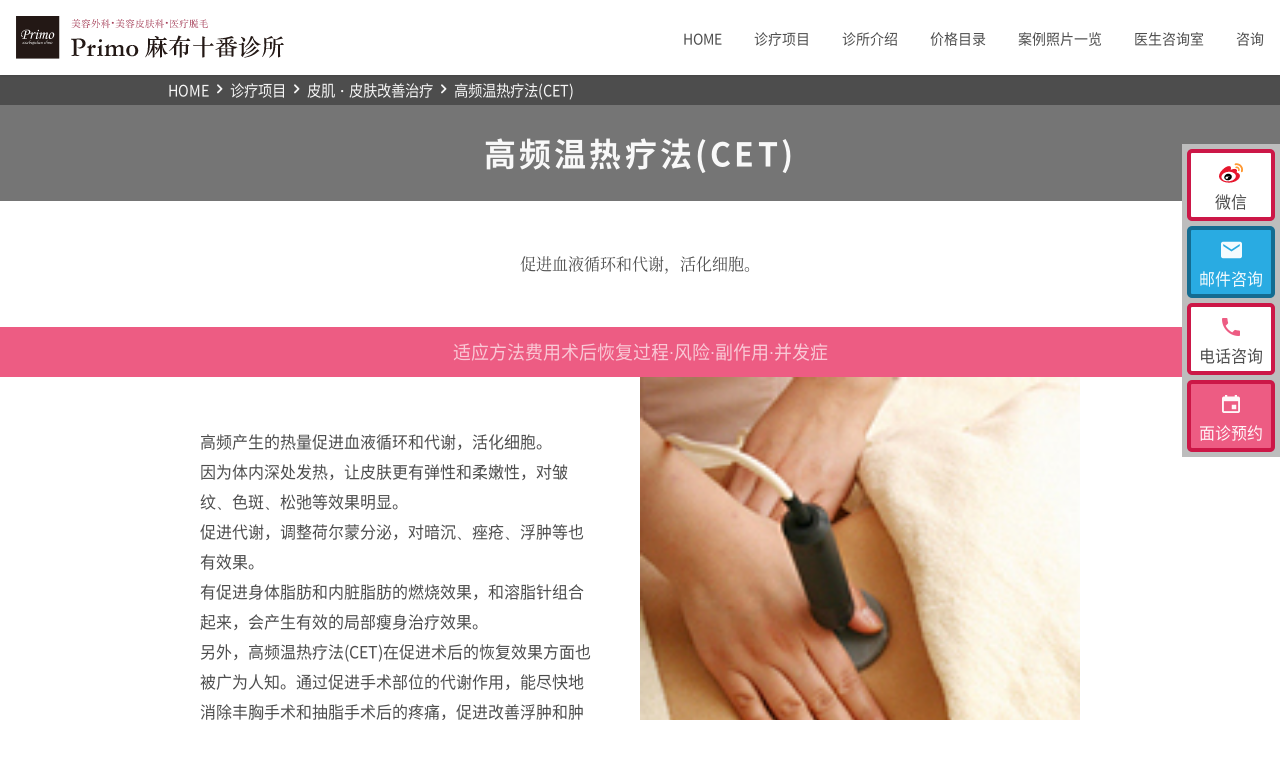

--- FILE ---
content_type: text/html; charset=UTF-8
request_url: https://www.primo-clinic.com/medical/fair_skin/fair_skin_02/
body_size: 18706
content:
<!DOCTYPE html>
<html class="no-js" lang="zh-Hans">

    <head>

        <meta charset="UTF-8">
        <meta name="viewport" content="width=device-width, initial-scale=1.0" >
        <meta name="baidu-site-verification" content="5MI4MODVLx" />
        <link rel="profile" href="https://gmpg.org/xfn/11">

        <!-- Baidu Analytics -->
        <script>
        var _hmt = _hmt || [];
        (function() {
        var hm = document.createElement("script");
        hm.src = "https://hm.baidu.com/hm.js?f0e16d66ee1b3e437f51fd8dd95d23a8";
        var s = document.getElementsByTagName("script")[0]; 
        s.parentNode.insertBefore(hm, s);
        })();
        </script>

        <meta name='robots' content='index, follow, max-image-preview:large, max-snippet:-1, max-video-preview:-1' />

	<!-- This site is optimized with the Yoast SEO plugin v26.7 - https://yoast.com/wordpress/plugins/seo/ -->
	<title>高频温热疗法(CET) - Primo麻布十番诊所</title>
	<meta name="description" content="高频温热疗法(CET) - 这里是位于日本东京都麻布十番的美容整形·美容外科·美容皮肤科 Primo麻布十番诊所的官方网站。以安心，安全为先，提供全心全意的服务和最先端的医疗美容技术。" />
	<link rel="canonical" href="https://www.primo-clinic.com/medical/fair_skin/fair_skin_02/" />
	<meta property="og:locale" content="zh_CN" />
	<meta property="og:type" content="article" />
	<meta property="og:title" content="高频温热疗法(CET) - Primo麻布十番诊所" />
	<meta property="og:description" content="高频温热疗法(CET) - 这里是位于日本东京都麻布十番的美容整形·美容外科·美容皮肤科 Primo麻布十番诊所的官方网站。以安心，安全为先，提供全心全意的服务和最先端的医疗美容技术。" />
	<meta property="og:url" content="https://www.primo-clinic.com/medical/fair_skin/fair_skin_02/" />
	<meta property="og:site_name" content="Primo麻布十番诊所" />
	<meta property="article:modified_time" content="2021-07-14T01:38:15+00:00" />
	<meta property="og:image" content="https://www.primo-clinic.com/wp/wp-content/uploads/2020/11/fair_skin_02_02_01.jpg" />
	<meta name="twitter:card" content="summary_large_image" />
	<meta name="twitter:label1" content="预计阅读时间" />
	<meta name="twitter:data1" content="2 分" />
	<script type="application/ld+json" class="yoast-schema-graph">{"@context":"https://schema.org","@graph":[{"@type":"WebPage","@id":"https://www.primo-clinic.com/medical/fair_skin/fair_skin_02/","url":"https://www.primo-clinic.com/medical/fair_skin/fair_skin_02/","name":"高频温热疗法(CET) - Primo麻布十番诊所","isPartOf":{"@id":"https://www.primo-clinic.com/#website"},"primaryImageOfPage":{"@id":"https://www.primo-clinic.com/medical/fair_skin/fair_skin_02/#primaryimage"},"image":{"@id":"https://www.primo-clinic.com/medical/fair_skin/fair_skin_02/#primaryimage"},"thumbnailUrl":"https://www.primo-clinic.com/wp/wp-content/uploads/2020/11/fair_skin_02_02_01.jpg","datePublished":"2020-11-19T01:25:05+00:00","dateModified":"2021-07-14T01:38:15+00:00","description":"高频温热疗法(CET) - 这里是位于日本东京都麻布十番的美容整形·美容外科·美容皮肤科 Primo麻布十番诊所的官方网站。以安心，安全为先，提供全心全意的服务和最先端的医疗美容技术。","breadcrumb":{"@id":"https://www.primo-clinic.com/medical/fair_skin/fair_skin_02/#breadcrumb"},"inLanguage":"zh-Hans","potentialAction":[{"@type":"ReadAction","target":["https://www.primo-clinic.com/medical/fair_skin/fair_skin_02/"]}]},{"@type":"ImageObject","inLanguage":"zh-Hans","@id":"https://www.primo-clinic.com/medical/fair_skin/fair_skin_02/#primaryimage","url":"https://www.primo-clinic.com/wp/wp-content/uploads/2020/11/fair_skin_02_02_01.jpg","contentUrl":"https://www.primo-clinic.com/wp/wp-content/uploads/2020/11/fair_skin_02_02_01.jpg","width":150,"height":150},{"@type":"BreadcrumbList","@id":"https://www.primo-clinic.com/medical/fair_skin/fair_skin_02/#breadcrumb","itemListElement":[{"@type":"ListItem","position":1,"name":"Home","item":"https://www.primo-clinic.com/"},{"@type":"ListItem","position":2,"name":"诊疗项目","item":"https://www.primo-clinic.com/medical/"},{"@type":"ListItem","position":3,"name":"皮肌・皮肤改善治疗","item":"https://www.primo-clinic.com/medical/fair_skin/"},{"@type":"ListItem","position":4,"name":"高频温热疗法(CET)"}]},{"@type":"WebSite","@id":"https://www.primo-clinic.com/#website","url":"https://www.primo-clinic.com/","name":"Primo麻布十番诊所","description":"Primo麻布十番诊所","publisher":{"@id":"https://www.primo-clinic.com/#organization"},"potentialAction":[{"@type":"SearchAction","target":{"@type":"EntryPoint","urlTemplate":"https://www.primo-clinic.com/?s={search_term_string}"},"query-input":{"@type":"PropertyValueSpecification","valueRequired":true,"valueName":"search_term_string"}}],"inLanguage":"zh-Hans"},{"@type":"Organization","@id":"https://www.primo-clinic.com/#organization","name":"Primo麻布十番诊所","url":"https://www.primo-clinic.com/","logo":{"@type":"ImageObject","inLanguage":"zh-Hans","@id":"https://www.primo-clinic.com/#/schema/logo/image/","url":"https://www.primo-clinic.com/wp/wp-content/uploads/2020/07/スクリーンショット-2020-07-01-15.13.20.png","contentUrl":"https://www.primo-clinic.com/wp/wp-content/uploads/2020/07/スクリーンショット-2020-07-01-15.13.20.png","width":646,"height":136,"caption":"Primo麻布十番诊所"},"image":{"@id":"https://www.primo-clinic.com/#/schema/logo/image/"}}]}</script>
	<!-- / Yoast SEO plugin. -->



<script>
dataLayer = [{"title":"\u9ad8\u9891\u6e29\u70ed\u7597\u6cd5(CET)","author":"\u30d4\u30af\u30bb\u30ea\u30a6\u30e0\u682a\u5f0f\u4f1a\u793e","wordcount":8,"logged_in":"false","page_id":3038,"post_date":"2020-11-19 10:25:05","post_type":"page"}];
</script>
<link rel='dns-prefetch' href='//api.mapbox.com' />
<link rel="alternate" type="application/rss+xml" title="Primo麻布十番诊所 &raquo; Feed" href="https://www.primo-clinic.com/feed/" />
<link rel="alternate" type="application/rss+xml" title="Primo麻布十番诊所 &raquo; 评论 Feed" href="https://www.primo-clinic.com/comments/feed/" />
<link rel="alternate" title="oEmbed (JSON)" type="application/json+oembed" href="https://www.primo-clinic.com/wp-json/oembed/1.0/embed?url=https%3A%2F%2Fwww.primo-clinic.com%2Fmedical%2Ffair_skin%2Ffair_skin_02%2F" />
<link rel="alternate" title="oEmbed (XML)" type="text/xml+oembed" href="https://www.primo-clinic.com/wp-json/oembed/1.0/embed?url=https%3A%2F%2Fwww.primo-clinic.com%2Fmedical%2Ffair_skin%2Ffair_skin_02%2F&#038;format=xml" />
<style id='wp-img-auto-sizes-contain-inline-css' type='text/css'>
img:is([sizes=auto i],[sizes^="auto," i]){contain-intrinsic-size:3000px 1500px}
/*# sourceURL=wp-img-auto-sizes-contain-inline-css */
</style>
<style id='wp-emoji-styles-inline-css' type='text/css'>

	img.wp-smiley, img.emoji {
		display: inline !important;
		border: none !important;
		box-shadow: none !important;
		height: 1em !important;
		width: 1em !important;
		margin: 0 0.07em !important;
		vertical-align: -0.1em !important;
		background: none !important;
		padding: 0 !important;
	}
/*# sourceURL=wp-emoji-styles-inline-css */
</style>
<style id='classic-theme-styles-inline-css' type='text/css'>
/*! This file is auto-generated */
.wp-block-button__link{color:#fff;background-color:#32373c;border-radius:9999px;box-shadow:none;text-decoration:none;padding:calc(.667em + 2px) calc(1.333em + 2px);font-size:1.125em}.wp-block-file__button{background:#32373c;color:#fff;text-decoration:none}
/*# sourceURL=/wp-includes/css/classic-themes.min.css */
</style>
<link rel='stylesheet' id='theme-style-css' href='https://www.primo-clinic.com/wp/wp-content/themes/pxlm-primo/style.css?ver=1.7.0' type='text/css' media='all' />
<link rel='stylesheet' id='ionicons-font-style-css' href='https://www.primo-clinic.com/wp/wp-content/themes/pxlm-primo/lib/ionicons/css/ionicons.min.css' type='text/css' media='all' />
<link rel='stylesheet' id='swiper-style-css' href='https://www.primo-clinic.com/wp/wp-content/themes/pxlm-primo/lib/swiper/swiper-bundle.min.css' type='text/css' media='all' />
<link rel='stylesheet' id='aos-style-css' href='https://www.primo-clinic.com/wp/wp-content/themes/pxlm-primo/lib/aos/aos.css' type='text/css' media='all' />
<link rel='stylesheet' id='mapbox-style-css' href='https://api.mapbox.com/mapbox-gl-js/v1.11.0/mapbox-gl.css' type='text/css' media='all' />
<script type="text/javascript" src="https://www.primo-clinic.com/wp/wp-includes/js/jquery/jquery.min.js?ver=3.7.1" id="jquery-core-js"></script>
<script type="text/javascript" src="https://www.primo-clinic.com/wp/wp-includes/js/jquery/jquery-migrate.min.js?ver=3.4.1" id="jquery-migrate-js"></script>
<script type="text/javascript" src="https://api.mapbox.com/mapbox-gl-js/v1.11.0/mapbox-gl.js" id="mapbox-script-js"></script>
<link rel="https://api.w.org/" href="https://www.primo-clinic.com/wp-json/" /><link rel="alternate" title="JSON" type="application/json" href="https://www.primo-clinic.com/wp-json/wp/v2/pages/3038" /><link rel="EditURI" type="application/rsd+xml" title="RSD" href="https://www.primo-clinic.com/wp/xmlrpc.php?rsd" />
<meta name="generator" content="WordPress 6.9" />
<link rel='shortlink' href='https://www.primo-clinic.com/?p=3038' />
<style type="text/css">.recentcomments a{display:inline !important;padding:0 !important;margin:0 !important;}</style><link rel="icon" href="https://www.primo-clinic.com/wp/wp-content/uploads/2020/07/cropped-favicon-150x150.png" sizes="32x32" />
<link rel="icon" href="https://www.primo-clinic.com/wp/wp-content/uploads/2020/07/cropped-favicon-300x300.png" sizes="192x192" />
<link rel="apple-touch-icon" href="https://www.primo-clinic.com/wp/wp-content/uploads/2020/07/cropped-favicon-300x300.png" />
<meta name="msapplication-TileImage" content="https://www.primo-clinic.com/wp/wp-content/uploads/2020/07/cropped-favicon-300x300.png" />

    <style id='wp-block-button-inline-css' type='text/css'>
.wp-block-button__link{align-content:center;box-sizing:border-box;cursor:pointer;display:inline-block;height:100%;text-align:center;word-break:break-word}.wp-block-button__link.aligncenter{text-align:center}.wp-block-button__link.alignright{text-align:right}:where(.wp-block-button__link){border-radius:9999px;box-shadow:none;padding:calc(.667em + 2px) calc(1.333em + 2px);text-decoration:none}.wp-block-button[style*=text-decoration] .wp-block-button__link{text-decoration:inherit}.wp-block-buttons>.wp-block-button.has-custom-width{max-width:none}.wp-block-buttons>.wp-block-button.has-custom-width .wp-block-button__link{width:100%}.wp-block-buttons>.wp-block-button.has-custom-font-size .wp-block-button__link{font-size:inherit}.wp-block-buttons>.wp-block-button.wp-block-button__width-25{width:calc(25% - var(--wp--style--block-gap, .5em)*.75)}.wp-block-buttons>.wp-block-button.wp-block-button__width-50{width:calc(50% - var(--wp--style--block-gap, .5em)*.5)}.wp-block-buttons>.wp-block-button.wp-block-button__width-75{width:calc(75% - var(--wp--style--block-gap, .5em)*.25)}.wp-block-buttons>.wp-block-button.wp-block-button__width-100{flex-basis:100%;width:100%}.wp-block-buttons.is-vertical>.wp-block-button.wp-block-button__width-25{width:25%}.wp-block-buttons.is-vertical>.wp-block-button.wp-block-button__width-50{width:50%}.wp-block-buttons.is-vertical>.wp-block-button.wp-block-button__width-75{width:75%}.wp-block-button.is-style-squared,.wp-block-button__link.wp-block-button.is-style-squared{border-radius:0}.wp-block-button.no-border-radius,.wp-block-button__link.no-border-radius{border-radius:0!important}:root :where(.wp-block-button .wp-block-button__link.is-style-outline),:root :where(.wp-block-button.is-style-outline>.wp-block-button__link){border:2px solid;padding:.667em 1.333em}:root :where(.wp-block-button .wp-block-button__link.is-style-outline:not(.has-text-color)),:root :where(.wp-block-button.is-style-outline>.wp-block-button__link:not(.has-text-color)){color:currentColor}:root :where(.wp-block-button .wp-block-button__link.is-style-outline:not(.has-background)),:root :where(.wp-block-button.is-style-outline>.wp-block-button__link:not(.has-background)){background-color:initial;background-image:none}
/*# sourceURL=https://www.primo-clinic.com/wp/wp-includes/blocks/button/style.min.css */
</style>
<style id='wp-block-heading-inline-css' type='text/css'>
h1:where(.wp-block-heading).has-background,h2:where(.wp-block-heading).has-background,h3:where(.wp-block-heading).has-background,h4:where(.wp-block-heading).has-background,h5:where(.wp-block-heading).has-background,h6:where(.wp-block-heading).has-background{padding:1.25em 2.375em}h1.has-text-align-left[style*=writing-mode]:where([style*=vertical-lr]),h1.has-text-align-right[style*=writing-mode]:where([style*=vertical-rl]),h2.has-text-align-left[style*=writing-mode]:where([style*=vertical-lr]),h2.has-text-align-right[style*=writing-mode]:where([style*=vertical-rl]),h3.has-text-align-left[style*=writing-mode]:where([style*=vertical-lr]),h3.has-text-align-right[style*=writing-mode]:where([style*=vertical-rl]),h4.has-text-align-left[style*=writing-mode]:where([style*=vertical-lr]),h4.has-text-align-right[style*=writing-mode]:where([style*=vertical-rl]),h5.has-text-align-left[style*=writing-mode]:where([style*=vertical-lr]),h5.has-text-align-right[style*=writing-mode]:where([style*=vertical-rl]),h6.has-text-align-left[style*=writing-mode]:where([style*=vertical-lr]),h6.has-text-align-right[style*=writing-mode]:where([style*=vertical-rl]){rotate:180deg}
/*# sourceURL=https://www.primo-clinic.com/wp/wp-includes/blocks/heading/style.min.css */
</style>
<style id='wp-block-image-inline-css' type='text/css'>
.wp-block-image>a,.wp-block-image>figure>a{display:inline-block}.wp-block-image img{box-sizing:border-box;height:auto;max-width:100%;vertical-align:bottom}@media not (prefers-reduced-motion){.wp-block-image img.hide{visibility:hidden}.wp-block-image img.show{animation:show-content-image .4s}}.wp-block-image[style*=border-radius] img,.wp-block-image[style*=border-radius]>a{border-radius:inherit}.wp-block-image.has-custom-border img{box-sizing:border-box}.wp-block-image.aligncenter{text-align:center}.wp-block-image.alignfull>a,.wp-block-image.alignwide>a{width:100%}.wp-block-image.alignfull img,.wp-block-image.alignwide img{height:auto;width:100%}.wp-block-image .aligncenter,.wp-block-image .alignleft,.wp-block-image .alignright,.wp-block-image.aligncenter,.wp-block-image.alignleft,.wp-block-image.alignright{display:table}.wp-block-image .aligncenter>figcaption,.wp-block-image .alignleft>figcaption,.wp-block-image .alignright>figcaption,.wp-block-image.aligncenter>figcaption,.wp-block-image.alignleft>figcaption,.wp-block-image.alignright>figcaption{caption-side:bottom;display:table-caption}.wp-block-image .alignleft{float:left;margin:.5em 1em .5em 0}.wp-block-image .alignright{float:right;margin:.5em 0 .5em 1em}.wp-block-image .aligncenter{margin-left:auto;margin-right:auto}.wp-block-image :where(figcaption){margin-bottom:1em;margin-top:.5em}.wp-block-image.is-style-circle-mask img{border-radius:9999px}@supports ((-webkit-mask-image:none) or (mask-image:none)) or (-webkit-mask-image:none){.wp-block-image.is-style-circle-mask img{border-radius:0;-webkit-mask-image:url('data:image/svg+xml;utf8,<svg viewBox="0 0 100 100" xmlns="http://www.w3.org/2000/svg"><circle cx="50" cy="50" r="50"/></svg>');mask-image:url('data:image/svg+xml;utf8,<svg viewBox="0 0 100 100" xmlns="http://www.w3.org/2000/svg"><circle cx="50" cy="50" r="50"/></svg>');mask-mode:alpha;-webkit-mask-position:center;mask-position:center;-webkit-mask-repeat:no-repeat;mask-repeat:no-repeat;-webkit-mask-size:contain;mask-size:contain}}:root :where(.wp-block-image.is-style-rounded img,.wp-block-image .is-style-rounded img){border-radius:9999px}.wp-block-image figure{margin:0}.wp-lightbox-container{display:flex;flex-direction:column;position:relative}.wp-lightbox-container img{cursor:zoom-in}.wp-lightbox-container img:hover+button{opacity:1}.wp-lightbox-container button{align-items:center;backdrop-filter:blur(16px) saturate(180%);background-color:#5a5a5a40;border:none;border-radius:4px;cursor:zoom-in;display:flex;height:20px;justify-content:center;opacity:0;padding:0;position:absolute;right:16px;text-align:center;top:16px;width:20px;z-index:100}@media not (prefers-reduced-motion){.wp-lightbox-container button{transition:opacity .2s ease}}.wp-lightbox-container button:focus-visible{outline:3px auto #5a5a5a40;outline:3px auto -webkit-focus-ring-color;outline-offset:3px}.wp-lightbox-container button:hover{cursor:pointer;opacity:1}.wp-lightbox-container button:focus{opacity:1}.wp-lightbox-container button:focus,.wp-lightbox-container button:hover,.wp-lightbox-container button:not(:hover):not(:active):not(.has-background){background-color:#5a5a5a40;border:none}.wp-lightbox-overlay{box-sizing:border-box;cursor:zoom-out;height:100vh;left:0;overflow:hidden;position:fixed;top:0;visibility:hidden;width:100%;z-index:100000}.wp-lightbox-overlay .close-button{align-items:center;cursor:pointer;display:flex;justify-content:center;min-height:40px;min-width:40px;padding:0;position:absolute;right:calc(env(safe-area-inset-right) + 16px);top:calc(env(safe-area-inset-top) + 16px);z-index:5000000}.wp-lightbox-overlay .close-button:focus,.wp-lightbox-overlay .close-button:hover,.wp-lightbox-overlay .close-button:not(:hover):not(:active):not(.has-background){background:none;border:none}.wp-lightbox-overlay .lightbox-image-container{height:var(--wp--lightbox-container-height);left:50%;overflow:hidden;position:absolute;top:50%;transform:translate(-50%,-50%);transform-origin:top left;width:var(--wp--lightbox-container-width);z-index:9999999999}.wp-lightbox-overlay .wp-block-image{align-items:center;box-sizing:border-box;display:flex;height:100%;justify-content:center;margin:0;position:relative;transform-origin:0 0;width:100%;z-index:3000000}.wp-lightbox-overlay .wp-block-image img{height:var(--wp--lightbox-image-height);min-height:var(--wp--lightbox-image-height);min-width:var(--wp--lightbox-image-width);width:var(--wp--lightbox-image-width)}.wp-lightbox-overlay .wp-block-image figcaption{display:none}.wp-lightbox-overlay button{background:none;border:none}.wp-lightbox-overlay .scrim{background-color:#fff;height:100%;opacity:.9;position:absolute;width:100%;z-index:2000000}.wp-lightbox-overlay.active{visibility:visible}@media not (prefers-reduced-motion){.wp-lightbox-overlay.active{animation:turn-on-visibility .25s both}.wp-lightbox-overlay.active img{animation:turn-on-visibility .35s both}.wp-lightbox-overlay.show-closing-animation:not(.active){animation:turn-off-visibility .35s both}.wp-lightbox-overlay.show-closing-animation:not(.active) img{animation:turn-off-visibility .25s both}.wp-lightbox-overlay.zoom.active{animation:none;opacity:1;visibility:visible}.wp-lightbox-overlay.zoom.active .lightbox-image-container{animation:lightbox-zoom-in .4s}.wp-lightbox-overlay.zoom.active .lightbox-image-container img{animation:none}.wp-lightbox-overlay.zoom.active .scrim{animation:turn-on-visibility .4s forwards}.wp-lightbox-overlay.zoom.show-closing-animation:not(.active){animation:none}.wp-lightbox-overlay.zoom.show-closing-animation:not(.active) .lightbox-image-container{animation:lightbox-zoom-out .4s}.wp-lightbox-overlay.zoom.show-closing-animation:not(.active) .lightbox-image-container img{animation:none}.wp-lightbox-overlay.zoom.show-closing-animation:not(.active) .scrim{animation:turn-off-visibility .4s forwards}}@keyframes show-content-image{0%{visibility:hidden}99%{visibility:hidden}to{visibility:visible}}@keyframes turn-on-visibility{0%{opacity:0}to{opacity:1}}@keyframes turn-off-visibility{0%{opacity:1;visibility:visible}99%{opacity:0;visibility:visible}to{opacity:0;visibility:hidden}}@keyframes lightbox-zoom-in{0%{transform:translate(calc((-100vw + var(--wp--lightbox-scrollbar-width))/2 + var(--wp--lightbox-initial-left-position)),calc(-50vh + var(--wp--lightbox-initial-top-position))) scale(var(--wp--lightbox-scale))}to{transform:translate(-50%,-50%) scale(1)}}@keyframes lightbox-zoom-out{0%{transform:translate(-50%,-50%) scale(1);visibility:visible}99%{visibility:visible}to{transform:translate(calc((-100vw + var(--wp--lightbox-scrollbar-width))/2 + var(--wp--lightbox-initial-left-position)),calc(-50vh + var(--wp--lightbox-initial-top-position))) scale(var(--wp--lightbox-scale));visibility:hidden}}
/*# sourceURL=https://www.primo-clinic.com/wp/wp-includes/blocks/image/style.min.css */
</style>
<style id='wp-block-image-theme-inline-css' type='text/css'>
:root :where(.wp-block-image figcaption){color:#555;font-size:13px;text-align:center}.is-dark-theme :root :where(.wp-block-image figcaption){color:#ffffffa6}.wp-block-image{margin:0 0 1em}
/*# sourceURL=https://www.primo-clinic.com/wp/wp-includes/blocks/image/theme.min.css */
</style>
<style id='wp-block-media-text-inline-css' type='text/css'>
.wp-block-media-text{box-sizing:border-box;
  /*!rtl:begin:ignore*/direction:ltr;
  /*!rtl:end:ignore*/display:grid;grid-template-columns:50% 1fr;grid-template-rows:auto}.wp-block-media-text.has-media-on-the-right{grid-template-columns:1fr 50%}.wp-block-media-text.is-vertically-aligned-top>.wp-block-media-text__content,.wp-block-media-text.is-vertically-aligned-top>.wp-block-media-text__media{align-self:start}.wp-block-media-text.is-vertically-aligned-center>.wp-block-media-text__content,.wp-block-media-text.is-vertically-aligned-center>.wp-block-media-text__media,.wp-block-media-text>.wp-block-media-text__content,.wp-block-media-text>.wp-block-media-text__media{align-self:center}.wp-block-media-text.is-vertically-aligned-bottom>.wp-block-media-text__content,.wp-block-media-text.is-vertically-aligned-bottom>.wp-block-media-text__media{align-self:end}.wp-block-media-text>.wp-block-media-text__media{
  /*!rtl:begin:ignore*/grid-column:1;grid-row:1;
  /*!rtl:end:ignore*/margin:0}.wp-block-media-text>.wp-block-media-text__content{direction:ltr;
  /*!rtl:begin:ignore*/grid-column:2;grid-row:1;
  /*!rtl:end:ignore*/padding:0 8%;word-break:break-word}.wp-block-media-text.has-media-on-the-right>.wp-block-media-text__media{
  /*!rtl:begin:ignore*/grid-column:2;grid-row:1
  /*!rtl:end:ignore*/}.wp-block-media-text.has-media-on-the-right>.wp-block-media-text__content{
  /*!rtl:begin:ignore*/grid-column:1;grid-row:1
  /*!rtl:end:ignore*/}.wp-block-media-text__media a{display:block}.wp-block-media-text__media img,.wp-block-media-text__media video{height:auto;max-width:unset;vertical-align:middle;width:100%}.wp-block-media-text.is-image-fill>.wp-block-media-text__media{background-size:cover;height:100%;min-height:250px}.wp-block-media-text.is-image-fill>.wp-block-media-text__media>a{display:block;height:100%}.wp-block-media-text.is-image-fill>.wp-block-media-text__media img{height:1px;margin:-1px;overflow:hidden;padding:0;position:absolute;width:1px;clip:rect(0,0,0,0);border:0}.wp-block-media-text.is-image-fill-element>.wp-block-media-text__media{height:100%;min-height:250px}.wp-block-media-text.is-image-fill-element>.wp-block-media-text__media>a{display:block;height:100%}.wp-block-media-text.is-image-fill-element>.wp-block-media-text__media img{height:100%;object-fit:cover;width:100%}@media (max-width:600px){.wp-block-media-text.is-stacked-on-mobile{grid-template-columns:100%!important}.wp-block-media-text.is-stacked-on-mobile>.wp-block-media-text__media{grid-column:1;grid-row:1}.wp-block-media-text.is-stacked-on-mobile>.wp-block-media-text__content{grid-column:1;grid-row:2}}
/*# sourceURL=https://www.primo-clinic.com/wp/wp-includes/blocks/media-text/style.min.css */
</style>
<style id='wp-block-buttons-inline-css' type='text/css'>
.wp-block-buttons{box-sizing:border-box}.wp-block-buttons.is-vertical{flex-direction:column}.wp-block-buttons.is-vertical>.wp-block-button:last-child{margin-bottom:0}.wp-block-buttons>.wp-block-button{display:inline-block;margin:0}.wp-block-buttons.is-content-justification-left{justify-content:flex-start}.wp-block-buttons.is-content-justification-left.is-vertical{align-items:flex-start}.wp-block-buttons.is-content-justification-center{justify-content:center}.wp-block-buttons.is-content-justification-center.is-vertical{align-items:center}.wp-block-buttons.is-content-justification-right{justify-content:flex-end}.wp-block-buttons.is-content-justification-right.is-vertical{align-items:flex-end}.wp-block-buttons.is-content-justification-space-between{justify-content:space-between}.wp-block-buttons.aligncenter{text-align:center}.wp-block-buttons:not(.is-content-justification-space-between,.is-content-justification-right,.is-content-justification-left,.is-content-justification-center) .wp-block-button.aligncenter{margin-left:auto;margin-right:auto;width:100%}.wp-block-buttons[style*=text-decoration] .wp-block-button,.wp-block-buttons[style*=text-decoration] .wp-block-button__link{text-decoration:inherit}.wp-block-buttons.has-custom-font-size .wp-block-button__link{font-size:inherit}.wp-block-buttons .wp-block-button__link{width:100%}.wp-block-button.aligncenter{text-align:center}
/*# sourceURL=https://www.primo-clinic.com/wp/wp-includes/blocks/buttons/style.min.css */
</style>
<style id='wp-block-columns-inline-css' type='text/css'>
.wp-block-columns{box-sizing:border-box;display:flex;flex-wrap:wrap!important}@media (min-width:782px){.wp-block-columns{flex-wrap:nowrap!important}}.wp-block-columns{align-items:normal!important}.wp-block-columns.are-vertically-aligned-top{align-items:flex-start}.wp-block-columns.are-vertically-aligned-center{align-items:center}.wp-block-columns.are-vertically-aligned-bottom{align-items:flex-end}@media (max-width:781px){.wp-block-columns:not(.is-not-stacked-on-mobile)>.wp-block-column{flex-basis:100%!important}}@media (min-width:782px){.wp-block-columns:not(.is-not-stacked-on-mobile)>.wp-block-column{flex-basis:0;flex-grow:1}.wp-block-columns:not(.is-not-stacked-on-mobile)>.wp-block-column[style*=flex-basis]{flex-grow:0}}.wp-block-columns.is-not-stacked-on-mobile{flex-wrap:nowrap!important}.wp-block-columns.is-not-stacked-on-mobile>.wp-block-column{flex-basis:0;flex-grow:1}.wp-block-columns.is-not-stacked-on-mobile>.wp-block-column[style*=flex-basis]{flex-grow:0}:where(.wp-block-columns){margin-bottom:1.75em}:where(.wp-block-columns.has-background){padding:1.25em 2.375em}.wp-block-column{flex-grow:1;min-width:0;overflow-wrap:break-word;word-break:break-word}.wp-block-column.is-vertically-aligned-top{align-self:flex-start}.wp-block-column.is-vertically-aligned-center{align-self:center}.wp-block-column.is-vertically-aligned-bottom{align-self:flex-end}.wp-block-column.is-vertically-aligned-stretch{align-self:stretch}.wp-block-column.is-vertically-aligned-bottom,.wp-block-column.is-vertically-aligned-center,.wp-block-column.is-vertically-aligned-top{width:100%}
/*# sourceURL=https://www.primo-clinic.com/wp/wp-includes/blocks/columns/style.min.css */
</style>
<style id='wp-block-group-inline-css' type='text/css'>
.wp-block-group{box-sizing:border-box}:where(.wp-block-group.wp-block-group-is-layout-constrained){position:relative}
/*# sourceURL=https://www.primo-clinic.com/wp/wp-includes/blocks/group/style.min.css */
</style>
<style id='wp-block-group-theme-inline-css' type='text/css'>
:where(.wp-block-group.has-background){padding:1.25em 2.375em}
/*# sourceURL=https://www.primo-clinic.com/wp/wp-includes/blocks/group/theme.min.css */
</style>
<style id='wp-block-paragraph-inline-css' type='text/css'>
.is-small-text{font-size:.875em}.is-regular-text{font-size:1em}.is-large-text{font-size:2.25em}.is-larger-text{font-size:3em}.has-drop-cap:not(:focus):first-letter{float:left;font-size:8.4em;font-style:normal;font-weight:100;line-height:.68;margin:.05em .1em 0 0;text-transform:uppercase}body.rtl .has-drop-cap:not(:focus):first-letter{float:none;margin-left:.1em}p.has-drop-cap.has-background{overflow:hidden}:root :where(p.has-background){padding:1.25em 2.375em}:where(p.has-text-color:not(.has-link-color)) a{color:inherit}p.has-text-align-left[style*="writing-mode:vertical-lr"],p.has-text-align-right[style*="writing-mode:vertical-rl"]{rotate:180deg}
/*# sourceURL=https://www.primo-clinic.com/wp/wp-includes/blocks/paragraph/style.min.css */
</style>
<style id='global-styles-inline-css' type='text/css'>
:root{--wp--preset--aspect-ratio--square: 1;--wp--preset--aspect-ratio--4-3: 4/3;--wp--preset--aspect-ratio--3-4: 3/4;--wp--preset--aspect-ratio--3-2: 3/2;--wp--preset--aspect-ratio--2-3: 2/3;--wp--preset--aspect-ratio--16-9: 16/9;--wp--preset--aspect-ratio--9-16: 9/16;--wp--preset--color--black: #000000;--wp--preset--color--cyan-bluish-gray: #abb8c3;--wp--preset--color--white: #ffffff;--wp--preset--color--pale-pink: #f78da7;--wp--preset--color--vivid-red: #cf2e2e;--wp--preset--color--luminous-vivid-orange: #ff6900;--wp--preset--color--luminous-vivid-amber: #fcb900;--wp--preset--color--light-green-cyan: #7bdcb5;--wp--preset--color--vivid-green-cyan: #00d084;--wp--preset--color--pale-cyan-blue: #8ed1fc;--wp--preset--color--vivid-cyan-blue: #0693e3;--wp--preset--color--vivid-purple: #9b51e0;--wp--preset--color--primary: #0a0a0a;--wp--preset--color--secondary: #ed5c83;--wp--preset--color--light-primary: #7a7a7a;--wp--preset--color--light-secondary: #f07898;--wp--preset--color--dark-01: #4d4d4d;--wp--preset--color--dark-02: #757575;--wp--preset--color--dark-03: #bdbdbd;--wp--preset--color--light-01: rgba(255,255,255,0.95);--wp--preset--color--light-02: rgba(255,255,255,0.7);--wp--preset--color--light-03: rgba(255,255,255,0.3);--wp--preset--color--alto-02: #f6f6f6;--wp--preset--color--blue: #3366ff;--wp--preset--color--light-pink: #eddce0;--wp--preset--color--light-text: #676767;--wp--preset--gradient--vivid-cyan-blue-to-vivid-purple: linear-gradient(135deg,rgb(6,147,227) 0%,rgb(155,81,224) 100%);--wp--preset--gradient--light-green-cyan-to-vivid-green-cyan: linear-gradient(135deg,rgb(122,220,180) 0%,rgb(0,208,130) 100%);--wp--preset--gradient--luminous-vivid-amber-to-luminous-vivid-orange: linear-gradient(135deg,rgb(252,185,0) 0%,rgb(255,105,0) 100%);--wp--preset--gradient--luminous-vivid-orange-to-vivid-red: linear-gradient(135deg,rgb(255,105,0) 0%,rgb(207,46,46) 100%);--wp--preset--gradient--very-light-gray-to-cyan-bluish-gray: linear-gradient(135deg,rgb(238,238,238) 0%,rgb(169,184,195) 100%);--wp--preset--gradient--cool-to-warm-spectrum: linear-gradient(135deg,rgb(74,234,220) 0%,rgb(151,120,209) 20%,rgb(207,42,186) 40%,rgb(238,44,130) 60%,rgb(251,105,98) 80%,rgb(254,248,76) 100%);--wp--preset--gradient--blush-light-purple: linear-gradient(135deg,rgb(255,206,236) 0%,rgb(152,150,240) 100%);--wp--preset--gradient--blush-bordeaux: linear-gradient(135deg,rgb(254,205,165) 0%,rgb(254,45,45) 50%,rgb(107,0,62) 100%);--wp--preset--gradient--luminous-dusk: linear-gradient(135deg,rgb(255,203,112) 0%,rgb(199,81,192) 50%,rgb(65,88,208) 100%);--wp--preset--gradient--pale-ocean: linear-gradient(135deg,rgb(255,245,203) 0%,rgb(182,227,212) 50%,rgb(51,167,181) 100%);--wp--preset--gradient--electric-grass: linear-gradient(135deg,rgb(202,248,128) 0%,rgb(113,206,126) 100%);--wp--preset--gradient--midnight: linear-gradient(135deg,rgb(2,3,129) 0%,rgb(40,116,252) 100%);--wp--preset--font-size--small: 19.5px;--wp--preset--font-size--medium: 20px;--wp--preset--font-size--large: 30px;--wp--preset--font-size--x-large: 42px;--wp--preset--font-size--normal: 22px;--wp--preset--font-size--huge: 49.5px;--wp--preset--spacing--20: 0.44rem;--wp--preset--spacing--30: 0.67rem;--wp--preset--spacing--40: 1rem;--wp--preset--spacing--50: 1.5rem;--wp--preset--spacing--60: 2.25rem;--wp--preset--spacing--70: 3.38rem;--wp--preset--spacing--80: 5.06rem;--wp--preset--shadow--natural: 6px 6px 9px rgba(0, 0, 0, 0.2);--wp--preset--shadow--deep: 12px 12px 50px rgba(0, 0, 0, 0.4);--wp--preset--shadow--sharp: 6px 6px 0px rgba(0, 0, 0, 0.2);--wp--preset--shadow--outlined: 6px 6px 0px -3px rgb(255, 255, 255), 6px 6px rgb(0, 0, 0);--wp--preset--shadow--crisp: 6px 6px 0px rgb(0, 0, 0);}:where(.is-layout-flex){gap: 0.5em;}:where(.is-layout-grid){gap: 0.5em;}body .is-layout-flex{display: flex;}.is-layout-flex{flex-wrap: wrap;align-items: center;}.is-layout-flex > :is(*, div){margin: 0;}body .is-layout-grid{display: grid;}.is-layout-grid > :is(*, div){margin: 0;}:where(.wp-block-columns.is-layout-flex){gap: 2em;}:where(.wp-block-columns.is-layout-grid){gap: 2em;}:where(.wp-block-post-template.is-layout-flex){gap: 1.25em;}:where(.wp-block-post-template.is-layout-grid){gap: 1.25em;}.has-black-color{color: var(--wp--preset--color--black) !important;}.has-cyan-bluish-gray-color{color: var(--wp--preset--color--cyan-bluish-gray) !important;}.has-white-color{color: var(--wp--preset--color--white) !important;}.has-pale-pink-color{color: var(--wp--preset--color--pale-pink) !important;}.has-vivid-red-color{color: var(--wp--preset--color--vivid-red) !important;}.has-luminous-vivid-orange-color{color: var(--wp--preset--color--luminous-vivid-orange) !important;}.has-luminous-vivid-amber-color{color: var(--wp--preset--color--luminous-vivid-amber) !important;}.has-light-green-cyan-color{color: var(--wp--preset--color--light-green-cyan) !important;}.has-vivid-green-cyan-color{color: var(--wp--preset--color--vivid-green-cyan) !important;}.has-pale-cyan-blue-color{color: var(--wp--preset--color--pale-cyan-blue) !important;}.has-vivid-cyan-blue-color{color: var(--wp--preset--color--vivid-cyan-blue) !important;}.has-vivid-purple-color{color: var(--wp--preset--color--vivid-purple) !important;}.has-black-background-color{background-color: var(--wp--preset--color--black) !important;}.has-cyan-bluish-gray-background-color{background-color: var(--wp--preset--color--cyan-bluish-gray) !important;}.has-white-background-color{background-color: var(--wp--preset--color--white) !important;}.has-pale-pink-background-color{background-color: var(--wp--preset--color--pale-pink) !important;}.has-vivid-red-background-color{background-color: var(--wp--preset--color--vivid-red) !important;}.has-luminous-vivid-orange-background-color{background-color: var(--wp--preset--color--luminous-vivid-orange) !important;}.has-luminous-vivid-amber-background-color{background-color: var(--wp--preset--color--luminous-vivid-amber) !important;}.has-light-green-cyan-background-color{background-color: var(--wp--preset--color--light-green-cyan) !important;}.has-vivid-green-cyan-background-color{background-color: var(--wp--preset--color--vivid-green-cyan) !important;}.has-pale-cyan-blue-background-color{background-color: var(--wp--preset--color--pale-cyan-blue) !important;}.has-vivid-cyan-blue-background-color{background-color: var(--wp--preset--color--vivid-cyan-blue) !important;}.has-vivid-purple-background-color{background-color: var(--wp--preset--color--vivid-purple) !important;}.has-black-border-color{border-color: var(--wp--preset--color--black) !important;}.has-cyan-bluish-gray-border-color{border-color: var(--wp--preset--color--cyan-bluish-gray) !important;}.has-white-border-color{border-color: var(--wp--preset--color--white) !important;}.has-pale-pink-border-color{border-color: var(--wp--preset--color--pale-pink) !important;}.has-vivid-red-border-color{border-color: var(--wp--preset--color--vivid-red) !important;}.has-luminous-vivid-orange-border-color{border-color: var(--wp--preset--color--luminous-vivid-orange) !important;}.has-luminous-vivid-amber-border-color{border-color: var(--wp--preset--color--luminous-vivid-amber) !important;}.has-light-green-cyan-border-color{border-color: var(--wp--preset--color--light-green-cyan) !important;}.has-vivid-green-cyan-border-color{border-color: var(--wp--preset--color--vivid-green-cyan) !important;}.has-pale-cyan-blue-border-color{border-color: var(--wp--preset--color--pale-cyan-blue) !important;}.has-vivid-cyan-blue-border-color{border-color: var(--wp--preset--color--vivid-cyan-blue) !important;}.has-vivid-purple-border-color{border-color: var(--wp--preset--color--vivid-purple) !important;}.has-vivid-cyan-blue-to-vivid-purple-gradient-background{background: var(--wp--preset--gradient--vivid-cyan-blue-to-vivid-purple) !important;}.has-light-green-cyan-to-vivid-green-cyan-gradient-background{background: var(--wp--preset--gradient--light-green-cyan-to-vivid-green-cyan) !important;}.has-luminous-vivid-amber-to-luminous-vivid-orange-gradient-background{background: var(--wp--preset--gradient--luminous-vivid-amber-to-luminous-vivid-orange) !important;}.has-luminous-vivid-orange-to-vivid-red-gradient-background{background: var(--wp--preset--gradient--luminous-vivid-orange-to-vivid-red) !important;}.has-very-light-gray-to-cyan-bluish-gray-gradient-background{background: var(--wp--preset--gradient--very-light-gray-to-cyan-bluish-gray) !important;}.has-cool-to-warm-spectrum-gradient-background{background: var(--wp--preset--gradient--cool-to-warm-spectrum) !important;}.has-blush-light-purple-gradient-background{background: var(--wp--preset--gradient--blush-light-purple) !important;}.has-blush-bordeaux-gradient-background{background: var(--wp--preset--gradient--blush-bordeaux) !important;}.has-luminous-dusk-gradient-background{background: var(--wp--preset--gradient--luminous-dusk) !important;}.has-pale-ocean-gradient-background{background: var(--wp--preset--gradient--pale-ocean) !important;}.has-electric-grass-gradient-background{background: var(--wp--preset--gradient--electric-grass) !important;}.has-midnight-gradient-background{background: var(--wp--preset--gradient--midnight) !important;}.has-small-font-size{font-size: var(--wp--preset--font-size--small) !important;}.has-medium-font-size{font-size: var(--wp--preset--font-size--medium) !important;}.has-large-font-size{font-size: var(--wp--preset--font-size--large) !important;}.has-x-large-font-size{font-size: var(--wp--preset--font-size--x-large) !important;}
:where(.wp-block-columns.is-layout-flex){gap: 2em;}:where(.wp-block-columns.is-layout-grid){gap: 2em;}
/*# sourceURL=global-styles-inline-css */
</style>
<style id='core-block-supports-inline-css' type='text/css'>
.wp-container-core-columns-is-layout-9d6595d7{flex-wrap:nowrap;}
/*# sourceURL=core-block-supports-inline-css */
</style>
</head>

    <body class="wp-singular page-template-default page page-id-3038 page-child parent-pageid-2781 wp-embed-responsive wp-theme-pxlm-primo">

        
                    <div class="slide-panel">
                <button class="close">
                    <i class="ion ion-md-close"></i>
                    <span>CLOSE</span>
                </button>
                <div class="panel">
                    <div class="content">
                        <ul class="conv">
                            <li class="mail"><a href="https://www.primo-clinic.com/contact/consult/"><i class="ion ion-md-mail"></i>邮件咨询</a></li>
                            <li class="counseling"><a href="https://www.primo-clinic.com/contact/counseling/"><i class="ion ion-md-calendar"></i>面诊预约</a></li>
                            <li class="tel"><a href="tel:+818091801688"><i class="ion ion-md-call"></i>电话咨询</a></li>
                        </ul>
                        <nav class="sp-main-navigation" aria-label="Top Menu">
                            <div class="menu-slide-menu-container"><ul id="menu-slide-menu" class="main-menu"><li id="menu-item-957" class="menu-item menu-item-type-post_type menu-item-object-page menu-item-home menu-item-957"><a href="https://www.primo-clinic.com/">HOME</a></li>
<li id="menu-item-1144" class="menu-item menu-item-type-post_type menu-item-object-page current-page-ancestor menu-item-1144"><a href="https://www.primo-clinic.com/medical/">诊疗项目</a></li>
<li id="menu-item-959" class="menu-item menu-item-type-post_type menu-item-object-page menu-item-959"><a href="https://www.primo-clinic.com/introduction/introduction/">PRIMO麻布十番诊所介绍</a></li>
<li id="menu-item-960" class="menu-item menu-item-type-post_type menu-item-object-page menu-item-960"><a href="https://www.primo-clinic.com/introduction/director/">医生介绍</a></li>
<li id="menu-item-966" class="menu-item menu-item-type-post_type menu-item-object-page menu-item-966"><a href="https://www.primo-clinic.com/introduction/quality/">本院治疗、手术、护理详情</a></li>
<li id="menu-item-967" class="menu-item menu-item-type-post_type menu-item-object-page menu-item-967"><a href="https://www.primo-clinic.com/introduction/anesthesia/">关于麻醉</a></li>
<li id="menu-item-968" class="menu-item menu-item-type-post_type menu-item-object-page menu-item-968"><a href="https://www.primo-clinic.com/introduction/flow/">诊疗 手术的流程</a></li>
<li id="menu-item-969" class="menu-item menu-item-type-post_type menu-item-object-page menu-item-969"><a href="https://www.primo-clinic.com/introduction/faq/">常见疑问</a></li>
<li id="menu-item-970" class="menu-item menu-item-type-post_type menu-item-object-page menu-item-970"><a href="https://www.primo-clinic.com/introduction/access/">来院方法</a></li>
<li id="menu-item-971" class="menu-item menu-item-type-post_type menu-item-object-page menu-item-971"><a href="https://www.primo-clinic.com/fee/pricelist/">价格 整形费用 手术费用一览</a></li>
</ul></div>                        </nav><!-- #site-navigation -->
                    </div>
                </div>
            </div>
        
        <header id="site-header" class="header-footer-group" role="banner">
            <div class="first">
                                <p class=" site-title"><a href="https://www.primo-clinic.com/" rel="home"><img src="https://www.primo-clinic.com/wp/wp-content/themes/pxlm-primo/images/site_logo_h_c.svg" alt="Primo麻布十番诊所"></a></p>
                            </div>
            <div class="second">
                                <nav id="site-navigation" class="main-navigation" aria-label="Top Menu">
                    <div class="menu-global-menu-container"><ul id="menu-global-menu" class="main-menu" tabindex="0"><li id="menu-item-14" class="menu-item menu-item-type-post_type menu-item-object-page menu-item-home menu-item-14"><a href="https://www.primo-clinic.com/">HOME</a></li>
<li id="menu-item-43" class="menu-item menu-item-type-post_type menu-item-object-page current-page-ancestor current-menu-ancestor current_page_ancestor menu-item-has-children menu-item-43"><a href="https://www.primo-clinic.com/medical/">诊疗项目</a>
<ul class="sub-menu">
	<li id="menu-item-1145" class="menu-item menu-item-type-post_type menu-item-object-page menu-item-has-children menu-item-1145"><a href="https://www.primo-clinic.com/medical/eye/">双眼皮/眼部整形</a>
	<ul class="sub-menu">
		<li id="menu-item-1147" class="menu-item menu-item-type-custom menu-item-object-custom menu-item-1147"><a href="https://www.primo-clinic.com/medical/eye/">双眼皮・眼部整形一览</a></li>
		<li id="menu-item-1161" class="menu-item menu-item-type-post_type menu-item-object-page menu-item-1161"><a href="https://www.primo-clinic.com/medical/eye/eye_01/">埋线式双眼皮手术</a></li>
		<li id="menu-item-1172" class="menu-item menu-item-type-post_type menu-item-object-page menu-item-1172"><a href="https://www.primo-clinic.com/medical/eye/eye_02/">全切式双眼皮手术</a></li>
		<li id="menu-item-1183" class="menu-item menu-item-type-post_type menu-item-object-page menu-item-1183"><a href="https://www.primo-clinic.com/medical/eye/eye_03/">眼睑下垂手术</a></li>
		<li id="menu-item-4495" class="menu-item menu-item-type-post_type menu-item-object-page menu-item-4495"><a href="https://www.primo-clinic.com/medical/eye/eye_26/">内切式眼睑下垂手术</a></li>
		<li id="menu-item-4480" class="menu-item menu-item-type-post_type menu-item-object-page menu-item-4480"><a href="https://www.primo-clinic.com/medical/eye/eye_27/">眼睑下垂修复手术(眼睑下垂手术后的修复)</a></li>
		<li id="menu-item-1566" class="menu-item menu-item-type-post_type menu-item-object-page menu-item-1566"><a href="https://www.primo-clinic.com/medical/eye/eye_16/">双眼皮修复手术(切开式双眼皮修复)</a></li>
		<li id="menu-item-1610" class="menu-item menu-item-type-post_type menu-item-object-page menu-item-1610"><a href="https://www.primo-clinic.com/medical/eye/eye_08/">眼角切开手术</a></li>
		<li id="menu-item-1714" class="menu-item menu-item-type-post_type menu-item-object-page menu-item-1714"><a href="https://www.primo-clinic.com/medical/eye/eye_17/">蒙古眦形成(眼角切开修复手术)</a></li>
		<li id="menu-item-1733" class="menu-item menu-item-type-post_type menu-item-object-page menu-item-1733"><a href="https://www.primo-clinic.com/medical/eye/eye_09/">眼尾切开手术</a></li>
		<li id="menu-item-4566" class="menu-item menu-item-type-post_type menu-item-object-page menu-item-4566"><a href="https://www.primo-clinic.com/medical/eye/eye_25/">眼尾切开修复手术</a></li>
		<li id="menu-item-1769" class="menu-item menu-item-type-post_type menu-item-object-page menu-item-1769"><a href="https://www.primo-clinic.com/medical/eye/eye_10/">下眼睑扩大手术(下至眼形成)</a></li>
		<li id="menu-item-1793" class="menu-item menu-item-type-post_type menu-item-object-page menu-item-1793"><a href="https://www.primo-clinic.com/medical/eye/eye_24/">下眼睑扩大修复手术(下至眼修复形成)</a></li>
		<li id="menu-item-1806" class="menu-item menu-item-type-post_type menu-item-object-page menu-item-1806"><a href="https://www.primo-clinic.com/medical/eye/eye_15/">祛眼袋手术(结膜侧)</a></li>
		<li id="menu-item-1835" class="menu-item menu-item-type-post_type menu-item-object-page menu-item-1835"><a href="https://www.primo-clinic.com/medical/eye/eye_04/">小切开式双眼皮手术</a></li>
		<li id="menu-item-1847" class="menu-item menu-item-type-post_type menu-item-object-page menu-item-1847"><a href="https://www.primo-clinic.com/medical/eye/eye_11/">卧蚕形成(玻尿酸)</a></li>
		<li id="menu-item-1869" class="menu-item menu-item-type-post_type menu-item-object-page menu-item-1869"><a href="https://www.primo-clinic.com/medical/eye/eye_12/">上眼睑提升(眉下切开)</a></li>
		<li id="menu-item-1883" class="menu-item menu-item-type-post_type menu-item-object-page menu-item-1883"><a href="https://www.primo-clinic.com/medical/eye/anti_aging_02/">提眉手术</a></li>
		<li id="menu-item-1895" class="menu-item menu-item-type-post_type menu-item-object-page menu-item-1895"><a href="https://www.primo-clinic.com/medical/eye/eye_14/">下眼睑切开手术(眶隔脂肪排列术)</a></li>
		<li id="menu-item-1912" class="menu-item menu-item-type-post_type menu-item-object-page menu-item-1912"><a href="https://www.primo-clinic.com/medical/eye/eye_18/">倒睫手术</a></li>
		<li id="menu-item-1922" class="menu-item menu-item-type-post_type menu-item-object-page menu-item-1922"><a href="https://www.primo-clinic.com/medical/eye/eye_13/">中颜面年轻化(骨膜下提升)</a></li>
		<li id="menu-item-1945" class="menu-item menu-item-type-post_type menu-item-object-page menu-item-1945"><a href="https://www.primo-clinic.com/medical/eye/eye_02-2/">上眼睑去脂手术</a></li>
		<li id="menu-item-1959" class="menu-item menu-item-type-post_type menu-item-object-page menu-item-1959"><a href="https://www.primo-clinic.com/medical/eye/eye_19/">ROOF(隔膜前脂肪)切除手术</a></li>
		<li id="menu-item-1976" class="menu-item menu-item-type-post_type menu-item-object-page menu-item-1976"><a href="https://www.primo-clinic.com/medical/eye/eye_06/">埋线拆除</a></li>
	</ul>
</li>
	<li id="menu-item-1977" class="menu-item menu-item-type-post_type menu-item-object-page menu-item-has-children menu-item-1977"><a href="https://www.primo-clinic.com/medical/nose/">鼻部整形</a>
	<ul class="sub-menu">
		<li id="menu-item-2148" class="menu-item menu-item-type-post_type menu-item-object-page menu-item-2148"><a href="https://www.primo-clinic.com/medical/nose/nose_09/">鼻中隔延长手术</a></li>
		<li id="menu-item-4553" class="menu-item menu-item-type-post_type menu-item-object-page menu-item-4553"><a href="https://www.primo-clinic.com/medical/nose/nose_30/">鼻中隔延长修复手术</a></li>
		<li id="menu-item-2191" class="menu-item menu-item-type-post_type menu-item-object-page menu-item-2191"><a href="https://www.primo-clinic.com/medical/nose/nose_15/">鼻中隔矫正手术</a></li>
		<li id="menu-item-2254" class="menu-item menu-item-type-post_type menu-item-object-page menu-item-2254"><a href="https://www.primo-clinic.com/medical/nose/nose_04/">鼻尖形成手术</a></li>
		<li id="menu-item-2287" class="menu-item menu-item-type-post_type menu-item-object-page menu-item-2287"><a href="https://www.primo-clinic.com/medical/nose/nose_05/">鼻尖缩小手术3D法（鼻尖缩小手术+鼻翼软骨移植手术）</a></li>
		<li id="menu-item-2337" class="menu-item menu-item-type-post_type menu-item-object-page menu-item-2337"><a href="https://www.primo-clinic.com/medical/nose/nose_03/">鼻翼缩小手术</a></li>
		<li id="menu-item-2389" class="menu-item menu-item-type-post_type menu-item-object-page menu-item-2389"><a href="https://www.primo-clinic.com/medical/nose/nose_13/">鼻翼修复手术</a></li>
		<li id="menu-item-2427" class="menu-item menu-item-type-post_type menu-item-object-page menu-item-2427"><a href="https://www.primo-clinic.com/medical/nose/nose_01/">隆鼻手术</a></li>
		<li id="menu-item-2477" class="menu-item menu-item-type-post_type menu-item-object-page menu-item-2477"><a href="https://www.primo-clinic.com/medical/nose/nose_11/">鼻骨矫正手术</a></li>
		<li id="menu-item-2524" class="menu-item menu-item-type-post_type menu-item-object-page menu-item-2524"><a href="https://www.primo-clinic.com/medical/nose/nose_02/">鼻假体去除手术</a></li>
		<li id="menu-item-2551" class="menu-item menu-item-type-post_type menu-item-object-page menu-item-2551"><a href="https://www.primo-clinic.com/medical/nose/nose_16/">鼻假体更换手术</a></li>
		<li id="menu-item-2574" class="menu-item menu-item-type-post_type menu-item-object-page menu-item-2574"><a href="https://www.primo-clinic.com/medical/nose/nose_14/">鼻基底假体填充手术</a></li>
		<li id="menu-item-2602" class="menu-item menu-item-type-post_type menu-item-object-page menu-item-2602"><a href="https://www.primo-clinic.com/medical/nose/nose_06/">鼻尖上提手术(鼻尖抬高手术)</a></li>
		<li id="menu-item-2618" class="menu-item menu-item-type-post_type menu-item-object-page menu-item-2618"><a href="https://www.primo-clinic.com/medical/nose/nose_07/">鼻孔缘上提手术</a></li>
		<li id="menu-item-2642" class="menu-item menu-item-type-post_type menu-item-object-page menu-item-2642"><a href="https://www.primo-clinic.com/medical/nose/nose_08/">鼻孔缘形成手术</a></li>
		<li id="menu-item-2660" class="menu-item menu-item-type-post_type menu-item-object-page menu-item-2660"><a href="https://www.primo-clinic.com/medical/nose/nose_12/">眉间假体填充手术</a></li>
		<li id="menu-item-2671" class="menu-item menu-item-type-post_type menu-item-object-page menu-item-2671"><a href="https://www.primo-clinic.com/medical/nose/nose_10/">驼峰鼻矫正手术</a></li>
		<li id="menu-item-2687" class="menu-item menu-item-type-post_type menu-item-object-page menu-item-2687"><a href="https://www.primo-clinic.com/medical/nose/nose_29/">鼻翼上提手术</a></li>
	</ul>
</li>
	<li id="menu-item-2834" class="menu-item menu-item-type-post_type menu-item-object-page current-page-ancestor current-menu-ancestor current-menu-parent current-page-parent current_page_parent current_page_ancestor menu-item-has-children menu-item-2834"><a href="https://www.primo-clinic.com/medical/fair_skin/">皮肌・皮肤改善治疗</a>
	<ul class="sub-menu">
		<li id="menu-item-2851" class="menu-item menu-item-type-post_type menu-item-object-page menu-item-2851"><a href="https://www.primo-clinic.com/medical/fair_skin/keana/">毛孔治疗</a></li>
		<li id="menu-item-2882" class="menu-item menu-item-type-post_type menu-item-object-page menu-item-2882"><a href="https://www.primo-clinic.com/medical/fair_skin/shimi/">色斑・暗沉治疗</a></li>
		<li id="menu-item-2900" class="menu-item menu-item-type-post_type menu-item-object-page menu-item-2900"><a href="https://www.primo-clinic.com/medical/fair_skin/nikibi/">痤疮治疗</a></li>
		<li id="menu-item-2906" class="menu-item menu-item-type-post_type menu-item-object-page menu-item-2906"><a href="https://www.primo-clinic.com/medical/fair_skin/ibo/">去痣・去疣治疗</a></li>
		<li id="menu-item-2930" class="menu-item menu-item-type-post_type menu-item-object-page menu-item-2930"><a href="https://www.primo-clinic.com/medical/fair_skin/shiwa/">皱纹・松弛・皮肤弹性（皮肤科治疗）</a></li>
		<li id="menu-item-2950" class="menu-item menu-item-type-post_type menu-item-object-page menu-item-2950"><a href="https://www.primo-clinic.com/medical/fair_skin/cocktail_mesotherapy/">防止油脂分泌过剩（Primo独家特别调配）</a></li>
		<li id="menu-item-3034" class="menu-item menu-item-type-post_type menu-item-object-page menu-item-3034"><a href="https://www.primo-clinic.com/medical/fair_skin/fair_skin_01/">果酸焕肤治疗・离子导入</a></li>
		<li id="menu-item-3052" class="menu-item menu-item-type-post_type menu-item-object-page current-menu-item page_item page-item-3038 current_page_item menu-item-3052"><a href="https://www.primo-clinic.com/medical/fair_skin/fair_skin_02/" aria-current="page">高频温热疗法(CET)</a></li>
		<li id="menu-item-3087" class="menu-item menu-item-type-post_type menu-item-object-page menu-item-3087"><a href="https://www.primo-clinic.com/medical/fair_skin/fair_skin_03/">光子嫩肤（IPL光治療）</a></li>
		<li id="menu-item-3124" class="menu-item menu-item-type-post_type menu-item-object-page menu-item-3124"><a href="https://www.primo-clinic.com/medical/fair_skin/fair_skin_04/">Q开关雅阁激光(色斑、刺青)</a></li>
		<li id="menu-item-3177" class="menu-item menu-item-type-post_type menu-item-object-page menu-item-3177"><a href="https://www.primo-clinic.com/medical/fair_skin/fair_skin_05/">微针滚轮治疗&#038;微针笔治疗</a></li>
		<li id="menu-item-3244" class="menu-item menu-item-type-post_type menu-item-object-page menu-item-3244"><a href="https://www.primo-clinic.com/medical/fair_skin/fair_skin_07/">注射水光针治疗</a></li>
		<li id="menu-item-3276" class="menu-item menu-item-type-post_type menu-item-object-page menu-item-3276"><a href="https://www.primo-clinic.com/medical/fair_skin/fair_skin_13/">路创丽公司的Q开关雅阁激光SPECTRA</a></li>
		<li id="menu-item-3311" class="menu-item menu-item-type-post_type menu-item-object-page menu-item-3311"><a href="https://www.primo-clinic.com/medical/fair_skin/fair_skin_08/">光波提升</a></li>
		<li id="menu-item-3340" class="menu-item menu-item-type-post_type menu-item-object-page menu-item-3340"><a href="https://www.primo-clinic.com/medical/fair_skin/fair_skin_10__trashed/">超声刀Q+</a></li>
		<li id="menu-item-3359" class="menu-item menu-item-type-post_type menu-item-object-page menu-item-3359"><a href="https://www.primo-clinic.com/medical/fair_skin/fair_skin_11/">AcGen激光治疗 紧致皮肤</a></li>
		<li id="menu-item-3389" class="menu-item menu-item-type-post_type menu-item-object-page menu-item-3389"><a href="https://www.primo-clinic.com/medical/fair_skin/fair_skin_12/">AcGen激光治疗 治疗痤疮</a></li>
		<li id="menu-item-3398" class="menu-item menu-item-type-post_type menu-item-object-page menu-item-3398"><a href="https://www.primo-clinic.com/medical/fair_skin/fair_skin_06/">高频烧灼疗法</a></li>
		<li id="menu-item-3432" class="menu-item menu-item-type-post_type menu-item-object-page menu-item-3432"><a href="https://www.primo-clinic.com/medical/fair_skin/fair_skin_09/">美白激光</a></li>
	</ul>
</li>
	<li id="menu-item-3482" class="menu-item menu-item-type-post_type menu-item-object-page menu-item-has-children menu-item-3482"><a href="https://www.primo-clinic.com/medical/intravenous/">点滴・注射</a>
	<ul class="sub-menu">
		<li id="menu-item-3507" class="menu-item menu-item-type-post_type menu-item-object-page menu-item-3507"><a href="https://www.primo-clinic.com/medical/intravenous/intravenous_01/">美肌点滴</a></li>
		<li id="menu-item-3519" class="menu-item menu-item-type-post_type menu-item-object-page menu-item-3519"><a href="https://www.primo-clinic.com/medical/intravenous/intravenous_02/">抗衰老点滴･注射</a></li>
		<li id="menu-item-3670" class="menu-item menu-item-type-post_type menu-item-object-page menu-item-3670"><a href="https://www.primo-clinic.com/medical/intravenous/intravenous_03/">提高代谢点滴</a></li>
		<li id="menu-item-3682" class="menu-item menu-item-type-post_type menu-item-object-page menu-item-3682"><a href="https://www.primo-clinic.com/medical/intravenous/intravenous_04/">恢复疲劳点滴･注射</a></li>
		<li id="menu-item-3688" class="menu-item menu-item-type-post_type menu-item-object-page menu-item-3688"><a href="https://www.primo-clinic.com/medical/intravenous/intravenous_05/">Detox(排毒)点滴･注射</a></li>
		<li id="menu-item-3708" class="menu-item menu-item-type-post_type menu-item-object-page menu-item-3708"><a href="https://www.primo-clinic.com/medical/intravenous/intravenous_06/">高浓度维他命C点滴注射</a></li>
		<li id="menu-item-3716" class="menu-item menu-item-type-post_type menu-item-object-page menu-item-3716"><a href="https://www.primo-clinic.com/medical/intravenous/intravenous_07/">胎盘素</a></li>
	</ul>
</li>
	<li id="menu-item-4276" class="menu-item menu-item-type-post_type menu-item-object-page menu-item-4276"><a href="https://www.primo-clinic.com/cone-beam-ct/">锥状射束CT</a></li>
</ul>
</li>
<li id="menu-item-45" class="menu-item menu-item-type-post_type menu-item-object-page menu-item-has-children menu-item-45"><a href="https://www.primo-clinic.com/introduction/">诊所介绍</a>
<ul class="sub-menu">
	<li id="menu-item-159" class="menu-item menu-item-type-post_type menu-item-object-page menu-item-159"><a href="https://www.primo-clinic.com/introduction/introduction/">PRIMO麻布十番诊所介绍</a></li>
	<li id="menu-item-160" class="menu-item menu-item-type-post_type menu-item-object-page menu-item-has-children menu-item-160"><a href="https://www.primo-clinic.com/introduction/director/">医生介绍</a>
	<ul class="sub-menu">
		<li id="menu-item-460" class="menu-item menu-item-type-post_type menu-item-object-page menu-item-460"><a href="https://www.primo-clinic.com/introduction/director/ohba/">大场教弘 理事长 / 院长</a></li>
		<li id="menu-item-4233" class="menu-item menu-item-type-post_type menu-item-object-page menu-item-4233"><a href="https://www.primo-clinic.com/introduction/director/takahashi-2/">高桥范夫 医师</a></li>
		<li id="menu-item-461" class="menu-item menu-item-type-post_type menu-item-object-page menu-item-461"><a href="https://www.primo-clinic.com/introduction/director/m-ohba/">大场天祐子 医师</a></li>
		<li id="menu-item-462" class="menu-item menu-item-type-post_type menu-item-object-page menu-item-462"><a href="https://www.primo-clinic.com/?page_id=458">下山梢 麻酔科医师</a></li>
	</ul>
</li>
	<li id="menu-item-241" class="menu-item menu-item-type-post_type menu-item-object-page menu-item-241"><a href="https://www.primo-clinic.com/introduction/quality/">本院治疗、手术、护理详情</a></li>
	<li id="menu-item-255" class="menu-item menu-item-type-post_type menu-item-object-page menu-item-255"><a href="https://www.primo-clinic.com/introduction/anesthesia/">关于麻醉</a></li>
	<li id="menu-item-271" class="menu-item menu-item-type-post_type menu-item-object-page menu-item-271"><a href="https://www.primo-clinic.com/introduction/flow/">诊疗 手术的流程</a></li>
	<li id="menu-item-272" class="menu-item menu-item-type-post_type menu-item-object-page menu-item-272"><a href="https://www.primo-clinic.com/introduction/faq/">常见疑问</a></li>
	<li id="menu-item-288" class="menu-item menu-item-type-post_type menu-item-object-page menu-item-288"><a href="https://www.primo-clinic.com/introduction/access/">来院方法</a></li>
</ul>
</li>
<li id="menu-item-46" class="menu-item menu-item-type-post_type menu-item-object-page menu-item-has-children menu-item-46"><a href="https://www.primo-clinic.com/fee/">价格目录</a>
<ul class="sub-menu">
	<li id="menu-item-353" class="menu-item menu-item-type-post_type menu-item-object-page menu-item-353"><a href="https://www.primo-clinic.com/fee/pricelist/">价格 整形费用 手术费用一览</a></li>
</ul>
</li>
<li id="menu-item-48" class="menu-item menu-item-type-post_type menu-item-object-page menu-item-48"><a href="https://www.primo-clinic.com/case/">案例照片一览</a></li>
<li id="menu-item-47" class="menu-item menu-item-type-post_type menu-item-object-page menu-item-47"><a href="https://www.primo-clinic.com/%e5%8c%bb%e7%94%9f%e5%92%a8%e8%af%a2%e5%ae%a4/">医生咨询室</a></li>
<li id="menu-item-51" class="menu-item menu-item-type-post_type menu-item-object-page menu-item-has-children menu-item-51"><a href="https://www.primo-clinic.com/contact/">咨询</a>
<ul class="sub-menu">
	<li id="menu-item-1053" class="menu-item menu-item-type-post_type menu-item-object-page menu-item-1053"><a href="https://www.primo-clinic.com/contact/counseling/">面诊预约</a></li>
	<li id="menu-item-1076" class="menu-item menu-item-type-post_type menu-item-object-page menu-item-1076"><a href="https://www.primo-clinic.com/contact/consult/">免费邮件咨询</a></li>
</ul>
</li>
</ul></div>                </nav><!-- #site-navigation -->
                            </div>
        </header><!-- #site-header -->
    <main id="site-content" role="main">

        <div class="main-title-area">
	<div class="first">
		<div class="page-breadcrumbs">
			<div class="breadcrumbs"><ul><li><a href="https://www.primo-clinic.com"><span>HOME</span></a></li><li><a href="https://www.primo-clinic.com/medical/"><span>诊疗项目</span></a></li><li><a href="https://www.primo-clinic.com/medical/fair_skin/"><span>皮肌・皮肤改善治疗</span></a></li><li><span>高频温热疗法(CET)</span></li></ul><script type="application/ld+json">{
			"@context": "http://schema.org",
			"@type": "BreadcrumbList",
			"itemListElement": [{
			"@type": "ListItem",
			"position": 1,
			"item": {
				"@id": "https://www.primo-clinic.com/medical/",
				"name": "诊疗项目"
			}
			},{
			"@type": "ListItem",
			"position": 2,
			"item": {
				"@id": "https://www.primo-clinic.com/medical/fair_skin/",
				"name": "皮肌・皮肤改善治疗"
			}
			}]
		}</script></div>		</div>
	</div>
	<div class="second">
		<div class="page-title">
			<h1>高频温热疗法(CET)</h1>		</div>
	</div>
</div>
        <div id="primary" class="content-area">
            <main id="main" class="site-main">

                
<article id="post-3038" class="post-3038 page type-page status-publish hentry">

    <header class="entry-header">
        <h1 class="entry-title">高频温热疗法(CET)</h1>    </header><!-- .entry-header -->

    <div class="entry-content">

        
        
<div class="wp-block-group alignfull is-style-default has-light-01-background-color has-background"><div class="wp-block-group__inner-container is-layout-flow wp-block-group-is-layout-flow">
<p class="has-text-align-center is-style-catchcopy has-normal-font-size">促进血液循环和代谢，活化细胞。</p>
</div></div>



<div class="wp-block-group alignfull is-style-pagetop-link has-secondary-background-color has-background"><div class="wp-block-group__inner-container is-layout-flow wp-block-group-is-layout-flow">
<div class="wp-block-buttons aligncenter is-style-default is-layout-flex wp-block-buttons-is-layout-flex">
<div class="wp-block-button is-style-text"><a class="wp-block-button__link has-light-01-color has-text-color" href="#adapt">适应</a></div>



<div class="wp-block-button is-style-text"><a class="wp-block-button__link has-light-01-color has-text-color" href="#method">方法</a></div>



<div class="wp-block-button is-style-text"><a class="wp-block-button__link has-light-01-color has-text-color" href="#fee">费用</a></div>



<div class="wp-block-button is-style-text"><a class="wp-block-button__link has-light-01-color has-text-color" href="#aftercare">术后恢复过程·风险·副作用·并发症</a></div>
</div>
</div></div>



<div class="wp-block-group alignfull has-light-01-background-color has-background" id="method"><div class="wp-block-group__inner-container is-layout-flow wp-block-group-is-layout-flow">
<div class="wp-block-group"><div class="wp-block-group__inner-container is-layout-flow wp-block-group-is-layout-flow">
<div class="wp-block-media-text alignwide has-media-on-the-right is-stacked-on-mobile is-vertically-aligned-center is-style-default"><figure class="wp-block-media-text__media"><img decoding="async" width="150" height="150" src="https://www.primo-clinic.com/wp/wp-content/uploads/2020/11/fair_skin_02_02_01.jpg" alt="" class="wp-image-3040 size-full"/></figure><div class="wp-block-media-text__content">
<p class="is-style-default">高频产生的热量促进血液循环和代谢，活化细胞。<br>因为体内深处发热，让皮肤更有弹性和柔嫩性，对皱纹、色斑、松弛等效果明显。<br>促进代谢，调整荷尔蒙分泌，对暗沉、痤疮、浮肿等也有效果。<br>有促进身体脂肪和内脏脂肪的燃烧效果，和溶脂针组合起来，会产生有效的局部瘦身治疗效果。<br>另外，高频温热疗法(CET)在促进术后的恢复效果方面也被广为人知。通过促进手术部位的代谢作用，能尽快地消除丰胸手术和抽脂手术后的疼痛，促进改善浮肿和肿胀。<br>本院是日本国内最早引进非美容院用的专业医疗级别的高频治疗仪的医院。</p>
</div></div>



<div class="wp-block-image"><figure class="aligncenter size-large"><img fetchpriority="high" decoding="async" width="565" height="255" src="https://www.primo-clinic.com/wp/wp-content/uploads/2020/11/fair_skin_02_02.png" alt="" class="wp-image-3867" srcset="https://www.primo-clinic.com/wp/wp-content/uploads/2020/11/fair_skin_02_02.png 565w, https://www.primo-clinic.com/wp/wp-content/uploads/2020/11/fair_skin_02_02-300x135.png 300w" sizes="(max-width: 565px) 100vw, 565px" /></figure></div>



<div class="wp-block-image"><figure class="aligncenter size-large"><img decoding="async" width="565" height="259" src="https://www.primo-clinic.com/wp/wp-content/uploads/2020/11/fair_skin_02_03.png" alt="" class="wp-image-3868" srcset="https://www.primo-clinic.com/wp/wp-content/uploads/2020/11/fair_skin_02_03.png 565w, https://www.primo-clinic.com/wp/wp-content/uploads/2020/11/fair_skin_02_03-300x138.png 300w" sizes="(max-width: 565px) 100vw, 565px" /></figure></div>



<div class="wp-block-image"><figure class="aligncenter size-large"><img loading="lazy" decoding="async" width="480" height="340" src="https://www.primo-clinic.com/wp/wp-content/uploads/2020/11/fair_skin_02.png" alt="" class="wp-image-3869" srcset="https://www.primo-clinic.com/wp/wp-content/uploads/2020/11/fair_skin_02.png 480w, https://www.primo-clinic.com/wp/wp-content/uploads/2020/11/fair_skin_02-300x213.png 300w" sizes="auto, (max-width: 480px) 100vw, 480px" /></figure></div>
</div></div>
</div></div>



<div class="wp-block-group alignfull is-style-default has-alto-02-background-color has-background" id="adapt"><div class="wp-block-group__inner-container is-layout-flow wp-block-group-is-layout-flow">
<div class="wp-block-group"><div class="wp-block-group__inner-container is-layout-flow wp-block-group-is-layout-flow">
<h2 class="has-text-align-center is-style-simple has-huge-font-size wp-block-heading"><strong>高频温热疗法(CET) 适合</strong></h2>



<div class="wp-block-columns is-style-pink-dot has-secondary-color has-text-color is-layout-flex wp-container-core-columns-is-layout-9d6595d7 wp-block-columns-is-layout-flex">
<div class="wp-block-column is-layout-flow wp-block-column-is-layout-flow">
<p>色斑</p>
</div>



<div class="wp-block-column is-layout-flow wp-block-column-is-layout-flow">
<p>皱纹</p>
</div>



<div class="wp-block-column is-layout-flow wp-block-column-is-layout-flow">
<p>暗沉</p>
</div>



<div class="wp-block-column is-layout-flow wp-block-column-is-layout-flow">
<p>毛孔</p>
</div>
</div>



<div class="wp-block-columns is-style-pink-dot has-secondary-color has-text-color is-layout-flex wp-container-core-columns-is-layout-9d6595d7 wp-block-columns-is-layout-flex">
<div class="wp-block-column is-layout-flow wp-block-column-is-layout-flow">
<p>痤疮</p>
</div>



<div class="wp-block-column is-layout-flow wp-block-column-is-layout-flow">
<p>痘印</p>
</div>



<div class="wp-block-column is-layout-flow wp-block-column-is-layout-flow">
<p>油性皮肤</p>
</div>



<div class="wp-block-column is-layout-flow wp-block-column-is-layout-flow">
<p>皮肤弹性</p>
</div>
</div>
</div></div>
</div></div>



<div class="wp-block-group alignfull is-style-default has-light-01-background-color has-background"><div class="wp-block-group__inner-container is-layout-flow wp-block-group-is-layout-flow">
<div class="wp-block-group is-style-default"><div class="wp-block-group__inner-container is-layout-flow wp-block-group-is-layout-flow">
<h2 class="has-text-align-center is-style-simple has-huge-font-size wp-block-heading"><strong>高频温热疗法(CET) 特色</strong></h2>



<p>虽然是高频机器(CET)，却是无痛，从体内感受到透出一股暖意的机器。</p>
</div></div>
</div></div>



<div class="wp-block-group alignfull is-style-default has-alto-02-background-color has-background"><div class="wp-block-group__inner-container is-layout-flow wp-block-group-is-layout-flow">
<div class="wp-block-group"><div class="wp-block-group__inner-container is-layout-flow wp-block-group-is-layout-flow">
<h2 class="has-text-align-center is-style-simple has-huge-font-size wp-block-heading"><strong>高频温热疗法(CET) 恢复期</strong></h2>



<p>当日即可化妆回家。</p>
</div></div>
</div></div>



<div class="wp-block-group alignfull is-style-default has-light-01-background-color has-background" id="fee"><div class="wp-block-group__inner-container is-layout-flow wp-block-group-is-layout-flow">
<h2 class="has-text-align-center is-style-simple has-huge-font-size wp-block-heading"><strong>高频温热疗法(CET) 费用</strong></h2>



<div class="wp-block-group is-style-default"><div class="wp-block-group__inner-container is-layout-flow wp-block-group-is-layout-flow">
<figure class="wp-block-table is-style-fee-col3"><table>
<thead>
	<tr>
		<th>手术</th>
		<th>附注</th>
		<th>费用</th>
	</tr>
</thead><tbody>
	<tr>
		<th rowspan="2">高频温热疗法(CET)</th>
		<td>10分钟</td>
		<td>5,500日元</td>
	</tr>
	<tr>
		<td>全脸20分钟</td>
		<td>11,000日元</td>
	</tr>
</tbody>
</table></figure>



<p class="has-text-align-right">所有价格均为税后价格</p>
</div></div>
</div></div>



<div class="wp-block-group alignfull is-style-default has-alto-02-background-color has-background" id="aftercare"><div class="wp-block-group__inner-container is-layout-flow wp-block-group-is-layout-flow">
<div class="wp-block-group alignwide"><div class="wp-block-group__inner-container is-layout-flow wp-block-group-is-layout-flow">
<h2 class="has-text-align-center is-style-simple has-huge-font-size wp-block-heading"><strong>高频温热疗法(CET)</strong><br><strong>术后恢复过程·风险·副作用·并发症</strong></h2>



<div class="wp-block-group is-style-default"><div class="wp-block-group__inner-container is-layout-flow wp-block-group-is-layout-flow">
<p>这里列举了所有可能性。<br>本院为了避免此类情况的发生，分别采取了切实的对策，在小心预防的前提下进行治疗。<br>万一发生此类情况，本院也准备了相应处理方案。我们会全力以赴地进行治疗。</p>



<div class="wp-block-columns is-style-col2 is-layout-flex wp-container-core-columns-is-layout-9d6595d7 wp-block-columns-is-layout-flex">
<div class="wp-block-column is-layout-flow wp-block-column-is-layout-flow">
<div class="wp-block-group is-style-default has-light-01-background-color has-background"><div class="wp-block-group__inner-container is-layout-flow wp-block-group-is-layout-flow">
<h3 class="is-style-exclamation-icon has-large-font-size wp-block-heading">术后恢复过程</h3>



<h4 class="is-style-simple has-normal-font-size wp-block-heading">术后的疼痛和红肿</h4>



<p class="has-light-text-color has-text-color">治疗后2、3小时左右，会有轻微发热的感觉和发红的情况。这是由于治疗后，血液循环变好所导致。治疗后即可化妆，所以泛红可以用化妆来遮盖。</p>



<h4 class="is-style-simple has-normal-font-size wp-block-heading">洗脸・淋浴・按摩</h4>



<p class="has-light-text-color has-text-color">治疗后即可。</p>
</div></div>
</div>



<div class="wp-block-column is-layout-flow wp-block-column-is-layout-flow">
<div class="wp-block-group is-style-default has-light-01-background-color has-background"><div class="wp-block-group__inner-container is-layout-flow wp-block-group-is-layout-flow">
<h3 class="is-style-exclamation-icon has-large-font-size wp-block-heading">风险·副作用·并发症</h3>



<h4 class="is-style-simple has-normal-font-size wp-block-heading">烧伤</h4>



<p class="has-light-text-color has-text-color">皮肤的凹凸和骨头突出的部分，皮肤较薄的部分，如果把热感过强地导入，会感到明显的疼痛，会产生轻微烧伤，我们在治疗时会十分小心。<br>如果发红或疼痛经过3～4天仍未减轻，请尽早就诊。本院会给您开具抑制炎症的药膏(软膏或类固醇膏)。</p>



<h4 class="is-style-simple has-normal-font-size wp-block-heading">感觉不到效果</h4>



<p class="has-light-text-color has-text-color">偶会出现仅一次治疗无法感受到治疗效果的情况。为了安全起见，我们经常会降低照射功率以控制皮肤损伤。<br>根据皮肤的状态，进行调整皮肤状态的治疗，在下一次治疗时再调整照射功率。</p>



<h4 class="is-style-simple has-normal-font-size wp-block-heading">皮肤干燥</h4>



<p class="has-light-text-color has-text-color">治疗后皮肤容易变得干燥，不做好保湿工作的情况下，皮肤会变得更干燥。<br>充分地使用化妆水进行了湿敷后，用足够面霜进行保湿，能防止干燥。</p>
</div></div>
</div>
</div>
</div></div>
</div></div>
</div></div>



<div class="wp-block-group alignfull is-style-default has-alto-02-background-color has-background" id="categories"><div class="wp-block-group__inner-container is-layout-flow wp-block-group-is-layout-flow">
<div class="wp-block-group alignwide is-style-default"><div class="wp-block-group__inner-container is-layout-flow wp-block-group-is-layout-flow">
<h2 class="has-text-align-center is-style-simple wp-block-heading">皮肤治疗列表</h2>



<div class="wp-block-columns alignwide is-style-treatment is-layout-flex wp-container-core-columns-is-layout-9d6595d7 wp-block-columns-is-layout-flex">
<div class="wp-block-column is-layout-flow wp-block-column-is-layout-flow">
<h4 class="has-text-align-center is-style-simple has-light-01-background-color has-background has-normal-font-size wp-block-heading"><a href="https://www.primo-clinic.com/medical/fair_skin/keana/">毛孔治疗</a></h4>
</div>



<div class="wp-block-column is-layout-flow wp-block-column-is-layout-flow">
<h4 class="has-text-align-center is-style-simple has-light-01-background-color has-background has-normal-font-size wp-block-heading"><a href="https://www.primo-clinic.com/medical/fair_skin/shimi/">色斑・暗沉暗沉治疗除手术</a></h4>
</div>



<div class="wp-block-column is-layout-flow wp-block-column-is-layout-flow">
<h4 class="has-text-align-center is-style-simple has-light-01-background-color has-background has-normal-font-size wp-block-heading"><a href="https://www.primo-clinic.com/medical/fair_skin/nikibi/">痤疮・痘印 痤疮治疗</a></h4>
</div>



<div class="wp-block-column is-layout-flow wp-block-column-is-layout-flow">
<h4 class="has-text-align-center is-style-simple has-light-01-background-color has-background has-normal-font-size wp-block-heading"><a href="https://www.primo-clinic.com/medical/fair_skin/ibo/">痣・疣治疗</a></h4>
</div>
</div>



<div class="wp-block-columns alignwide is-style-treatment is-layout-flex wp-container-core-columns-is-layout-9d6595d7 wp-block-columns-is-layout-flex">
<div class="wp-block-column is-layout-flow wp-block-column-is-layout-flow">
<h4 class="has-text-align-center is-style-simple has-light-01-background-color has-background has-normal-font-size wp-block-heading"><a href="https://www.primo-clinic.com/medical/fair_skin/shiwa/">皱纹・松弛・皮肤弹性（皮肤科治疗）</a></h4>
</div>



<div class="wp-block-column is-layout-flow wp-block-column-is-layout-flow">
<h4 class="has-text-align-center is-style-simple has-light-01-background-color has-background has-normal-font-size wp-block-heading"><a href="https://www.primo-clinic.com/medical/fair_skin/cocktail_mesotherapy/">防止油脂分泌过剩</a></h4>
</div>



<div class="wp-block-column is-layout-flow wp-block-column-is-layout-flow"></div>



<div class="wp-block-column is-layout-flow wp-block-column-is-layout-flow"></div>
</div>
</div></div>
</div></div>



<div class="wp-block-group alignfull is-style-default has-alto-02-background-color has-background"><div class="wp-block-group__inner-container is-layout-flow wp-block-group-is-layout-flow">
<h2 class="has-text-align-center is-style-simple wp-block-heading">改善皮肤的治疗列表</h2>



<div class="wp-block-columns alignwide is-style-treatment is-layout-flex wp-container-core-columns-is-layout-9d6595d7 wp-block-columns-is-layout-flex">
<div class="wp-block-column is-layout-flow wp-block-column-is-layout-flow">
<h4 class="has-text-align-center is-style-simple has-light-01-background-color has-background has-normal-font-size wp-block-heading"><a href="https://www.primo-clinic.com/medical/fair_skin/fair_skin_01/">果酸焕肤治疗・离子导入</a></h4>
</div>



<div class="wp-block-column is-layout-flow wp-block-column-is-layout-flow">
<h4 class="has-text-align-center is-style-simple has-light-01-background-color has-background has-normal-font-size wp-block-heading"><a href="https://www.primo-clinic.com/medical/fair_skin/fair_skin_02/">高频温热疗法(CET)</a></h4>
</div>



<div class="wp-block-column is-layout-flow wp-block-column-is-layout-flow">
<h4 class="has-text-align-center is-style-simple has-light-01-background-color has-background has-normal-font-size wp-block-heading"><a href="https://www.primo-clinic.com/medical/fair_skin/fair_skin_03/">光子嫩肤（IPL光治療）</a></h4>
</div>



<div class="wp-block-column is-layout-flow wp-block-column-is-layout-flow">
<h4 class="has-text-align-center is-style-simple has-light-01-background-color has-background has-normal-font-size wp-block-heading"><a href="https://www.primo-clinic.com/medical/fair_skin/fair_skin_04/">Q开关雅阁激光(色斑、刺青)</a></h4>
</div>
</div>



<div class="wp-block-columns alignwide is-style-treatment is-layout-flex wp-container-core-columns-is-layout-9d6595d7 wp-block-columns-is-layout-flex">
<div class="wp-block-column is-layout-flow wp-block-column-is-layout-flow">
<h4 class="has-text-align-center is-style-simple has-light-01-background-color has-background has-normal-font-size wp-block-heading"><a href="https://www.primo-clinic.com/medical/fair_skin/fair_skin_05/">微针滚轮治疗</a></h4>
</div>



<div class="wp-block-column is-layout-flow wp-block-column-is-layout-flow">
<h4 class="has-text-align-center is-style-simple has-light-01-background-color has-background has-normal-font-size wp-block-heading"><a href="https://www.primo-clinic.com/medical/fair_skin/fair_skin_07/">水光针注射</a></h4>
</div>



<div class="wp-block-column is-layout-flow wp-block-column-is-layout-flow">
<h4 class="has-text-align-center is-style-simple has-light-01-background-color has-background has-normal-font-size wp-block-heading"><a href="https://www.primo-clinic.com/medical/fair_skin/fair_skin_13/">路创丽Q开关雅阁激光SPECTRA</a></h4>
</div>



<div class="wp-block-column is-layout-flow wp-block-column-is-layout-flow"></div>
</div>



<div class="wp-block-columns alignwide is-style-treatment is-layout-flex wp-container-core-columns-is-layout-9d6595d7 wp-block-columns-is-layout-flex">
<div class="wp-block-column is-layout-flow wp-block-column-is-layout-flow">
<h4 class="has-text-align-center is-style-simple has-light-01-background-color has-background has-normal-font-size wp-block-heading"><a href="https://www.primo-clinic.com/medical/fair_skin/fair_skin_08/">光波提升治疗</a></h4>
</div>



<div class="wp-block-column is-layout-flow wp-block-column-is-layout-flow">
<h4 class="has-text-align-center is-style-simple has-light-01-background-color has-background has-normal-font-size wp-block-heading"><a href="https://www.primo-clinic.com/medical/fair_skin/fair_skin_10/">超声刀Q+</a></h4>
</div>



<div class="wp-block-column is-layout-flow wp-block-column-is-layout-flow">
<h4 class="has-text-align-center is-style-simple has-light-01-background-color has-background has-normal-font-size wp-block-heading"><a href="https://www.primo-clinic.com/medical/fair_skin/fair_skin_11/">AcGen激光治疗 紧致皮肤</a></h4>
</div>



<div class="wp-block-column is-layout-flow wp-block-column-is-layout-flow">
<h4 class="has-text-align-center is-style-simple has-light-01-background-color has-background has-normal-font-size wp-block-heading"><a href="https://www.primo-clinic.com/medical/fair_skin/fair_skin_12/">AcGen激光治疗 治疗痤疮</a></h4>
</div>
</div>
</div></div>

    </div><!-- .entry-content -->

    <footer>
    </footer><!-- .entry-footer -->

</article><!-- #post-3038 -->
            </main><!-- #main -->
        </div><!-- #primary -->

    </main><!-- #site-content -->


        <footer id="site-footer" role="contentinfo" class="header-footer-group">
            <div class="site-info">

                <div class="footer-conversion">
                    <div class="content">
                        <ul>
                            <li><a href="https://www.primo-clinic.com/contact/counseling/">咨询</a></li>
                            <li><a href="tel:+00818091801688">免费电话：+0081 80-9180-1688</a></li>
                            <li><a href="https://www.primo-clinic.com/introduction/access/">医院地图</a></li>
                        </ul>
                    </div>
                </div>

                <div class="footer-map-area">
                    <div id='mapbox' class="mapbox"></div>
                    <script>
                    mapboxgl.accessToken = 'pk.eyJ1IjoicGl4ZWxpdW0iLCJhIjoiY2tiaG9weHkyMDdkNzJ4cDl6YTQ0ajk2eiJ9.e5kcvOsxjYpX7VRqcSqz8A';
                    var map = new mapboxgl.Map({
                    container: 'mapbox',
                    style: 'mapbox://styles/mapbox/streets-v11',
                    center: [139.7367905,35.656036],
                    zoom: 17
                    });

                    var popup = new mapboxgl.Popup({ closeOnClick: false })
                    .setLngLat([139.7367905,35.656036])
                    .setHTML('<h1>Primo麻布十番诊所</h1>')
                    .addTo(map);
                    map.setStyle('mapbox://styles/mapbox/light-v10');
                    map.scrollZoom.disable();

                    </script>
                    <div class="map-link">
                        <a href="https://j.map.baidu.com/94/zZof" target="_blank"><i class="ion ion-md-map"></i>百度地图</a>
                    </div>
                    
                </div>

                <div class="footer-information">
                    <div class="content">
                        <div class="left">
                            <h2><img src="https://www.primo-clinic.com/wp/wp-content/themes/pxlm-primo/images/site_logo_h_c.svg" alt="Primo麻布十番诊所" loading="lazy"></h2>
                            <dl>
                                <dt>邮编：</dt>
                                <dd>106-0045</dd>
                                <dt>地址：</dt>
                                <dd>東京都港区麻布十番1-10-10 ジュールA B1F</dd>
                                <dt>电话号码：</dt>
                                <dd>+81 80-9180-1688</dd>
                                <dt>接待时间：</dt>
                                <dd>10:00-19:00</dd>
                                <dt>诊疗日期：</dt>
                                <dd>全年无休</dd>
                            </dl>
                        </div>
                        <div class="right">
                            <a href="https://www.primo-clinic.jp/" target="_blank" class="banner">
                                <img src="https://www.primo-clinic.com/wp/wp-content/themes/pxlm-primo/images/logo_sp.png" alt="プリモ麻布十番クリニック">
                                <span>日本語版サイト<i class="ion ion-ios-arrow-forward"></i></span>
                            </a>
                        </div>
                    </div>
                </div>

                <div class="footer-menu-top-area">
                    <div class="content">
                                                <nav class="footer-navigation" aria-label="Footer Menu Top">
                            <div class="menu-footer-menu-container"><ul id="menu-footer-menu" class="footer-menu"><li id="menu-item-373" class="menu-item menu-item-type-custom menu-item-object-custom menu-item-has-children menu-item-373"><a href="#">CLINIC INFORMATION</a>
<ul class="sub-menu">
	<li id="menu-item-360" class="menu-item menu-item-type-post_type menu-item-object-page menu-item-360"><a href="https://www.primo-clinic.com/introduction/introduction/">PRIMO麻布十番诊所介绍</a></li>
	<li id="menu-item-361" class="menu-item menu-item-type-post_type menu-item-object-page menu-item-361"><a href="https://www.primo-clinic.com/introduction/director/">医生介绍</a></li>
	<li id="menu-item-362" class="menu-item menu-item-type-post_type menu-item-object-page menu-item-362"><a href="https://www.primo-clinic.com/introduction/quality/">本院治疗、手术、护理详情</a></li>
	<li id="menu-item-363" class="menu-item menu-item-type-post_type menu-item-object-page menu-item-363"><a href="https://www.primo-clinic.com/introduction/anesthesia/">关于麻醉</a></li>
	<li id="menu-item-364" class="menu-item menu-item-type-post_type menu-item-object-page menu-item-364"><a href="https://www.primo-clinic.com/introduction/flow/">诊疗 手术的流程</a></li>
	<li id="menu-item-365" class="menu-item menu-item-type-post_type menu-item-object-page menu-item-365"><a href="https://www.primo-clinic.com/introduction/faq/">常见疑问</a></li>
	<li id="menu-item-366" class="menu-item menu-item-type-post_type menu-item-object-page menu-item-366"><a href="https://www.primo-clinic.com/introduction/access/">来院方法</a></li>
</ul>
</li>
<li id="menu-item-367" class="menu-item menu-item-type-post_type menu-item-object-page menu-item-has-children menu-item-367"><a href="https://www.primo-clinic.com/fee/">价格目录</a>
<ul class="sub-menu">
	<li id="menu-item-368" class="menu-item menu-item-type-post_type menu-item-object-page menu-item-368"><a href="https://www.primo-clinic.com/fee/pricelist/">价格 整形费用 手术费用一览</a></li>
</ul>
</li>
<li id="menu-item-369" class="menu-item menu-item-type-post_type menu-item-object-page menu-item-369"><a href="https://www.primo-clinic.com/case/">案例照片一览</a></li>
<li id="menu-item-371" class="menu-item menu-item-type-post_type menu-item-object-page menu-item-has-children menu-item-371"><a href="https://www.primo-clinic.com/contact/">咨询</a>
<ul class="sub-menu">
	<li id="menu-item-1052" class="menu-item menu-item-type-post_type menu-item-object-page menu-item-1052"><a href="https://www.primo-clinic.com/contact/counseling/">面诊预约</a></li>
</ul>
</li>
</ul></div>                        </nav><!-- .footer-navigation -->
                                            </div>
                </div>

                <div class="footer-copyright">
                    <div class="content">
                        <p><a href="https://www.primo-clinic.com/" rel="home"><i class="far fa-copyright fa-fw"></i>© 2020 Primo Azabujyuban clinic.</a></p>
                    </div>
                </div>

            </div><!-- .site-info -->
        </footer><!-- #site-footer -->

        <div class="sp-float-menu">
            <ul>
                <li>
                    <a href="https://weibo.com/u/7351822536" target="_blank">
                        <img src="https://www.primo-clinic.com/wp/wp-content/themes/pxlm-primo/images/weibo-icon.svg" alt="微信">微信
                    </a>
                </li>
                <li>
                    <a href="https://www.primo-clinic.com/contact/consult/">
                        <i class="ion ion-md-mail"></i>邮件咨询
                    </a>
                </li>
                <li>
                    <a href="tel:+818091801688">
                        <i class="ion ion-md-call"></i>电话咨询
                    </a>
                </li>
                <li>
                    <a href="https://www.primo-clinic.com/contact/counseling/">
                        <i class="ion ion-md-calendar"></i>面诊预约
                    </a>
                </li>
            </ul>
        </div>

        <!-- Baidu Sitemap Sender -->
        <script>
        (function(){
        var bp = document.createElement('script');
        var curProtocol = window.location.protocol.split(':')[0];
        if (curProtocol === 'https') {
            bp.src = 'https://zz.bdstatic.com/linksubmit/push.js';
        }
        else {
            bp.src = 'http://push.zhanzhang.baidu.com/push.js';
        }
        var s = document.getElementsByTagName("script")[0];
        s.parentNode.insertBefore(bp, s);
        })();
        </script>

        <script type="speculationrules">
{"prefetch":[{"source":"document","where":{"and":[{"href_matches":"/*"},{"not":{"href_matches":["/wp/wp-*.php","/wp/wp-admin/*","/wp/wp-content/uploads/*","/wp/wp-content/*","/wp/wp-content/plugins/*","/wp/wp-content/themes/pxlm-primo/*","/*\\?(.+)"]}},{"not":{"selector_matches":"a[rel~=\"nofollow\"]"}},{"not":{"selector_matches":".no-prefetch, .no-prefetch a"}}]},"eagerness":"conservative"}]}
</script>
<script type="text/javascript" src="https://www.primo-clinic.com/wp/wp-content/themes/pxlm-primo/lib/swiper/swiper-bundle.min.js" id="swiper-script-js"></script>
<script type="text/javascript" src="https://www.primo-clinic.com/wp/wp-content/themes/pxlm-primo/lib/aos/aos.js" id="aos-script-js"></script>
<script type="text/javascript" src="https://www.primo-clinic.com/wp/wp-content/themes/pxlm-primo/js/common.js?ver=1.7.0" id="common-script-js"></script>
<script type="text/javascript" src="https://www.primo-clinic.com/wp/wp-content/themes/pxlm-primo/lib/ie-buster/ie-buster.min.js" id="iebuster-script-js"></script>
<script id="wp-emoji-settings" type="application/json">
{"baseUrl":"https://s.w.org/images/core/emoji/17.0.2/72x72/","ext":".png","svgUrl":"https://s.w.org/images/core/emoji/17.0.2/svg/","svgExt":".svg","source":{"concatemoji":"https://www.primo-clinic.com/wp/wp-includes/js/wp-emoji-release.min.js?ver=6.9"}}
</script>
<script type="module">
/* <![CDATA[ */
/*! This file is auto-generated */
const a=JSON.parse(document.getElementById("wp-emoji-settings").textContent),o=(window._wpemojiSettings=a,"wpEmojiSettingsSupports"),s=["flag","emoji"];function i(e){try{var t={supportTests:e,timestamp:(new Date).valueOf()};sessionStorage.setItem(o,JSON.stringify(t))}catch(e){}}function c(e,t,n){e.clearRect(0,0,e.canvas.width,e.canvas.height),e.fillText(t,0,0);t=new Uint32Array(e.getImageData(0,0,e.canvas.width,e.canvas.height).data);e.clearRect(0,0,e.canvas.width,e.canvas.height),e.fillText(n,0,0);const a=new Uint32Array(e.getImageData(0,0,e.canvas.width,e.canvas.height).data);return t.every((e,t)=>e===a[t])}function p(e,t){e.clearRect(0,0,e.canvas.width,e.canvas.height),e.fillText(t,0,0);var n=e.getImageData(16,16,1,1);for(let e=0;e<n.data.length;e++)if(0!==n.data[e])return!1;return!0}function u(e,t,n,a){switch(t){case"flag":return n(e,"\ud83c\udff3\ufe0f\u200d\u26a7\ufe0f","\ud83c\udff3\ufe0f\u200b\u26a7\ufe0f")?!1:!n(e,"\ud83c\udde8\ud83c\uddf6","\ud83c\udde8\u200b\ud83c\uddf6")&&!n(e,"\ud83c\udff4\udb40\udc67\udb40\udc62\udb40\udc65\udb40\udc6e\udb40\udc67\udb40\udc7f","\ud83c\udff4\u200b\udb40\udc67\u200b\udb40\udc62\u200b\udb40\udc65\u200b\udb40\udc6e\u200b\udb40\udc67\u200b\udb40\udc7f");case"emoji":return!a(e,"\ud83e\u1fac8")}return!1}function f(e,t,n,a){let r;const o=(r="undefined"!=typeof WorkerGlobalScope&&self instanceof WorkerGlobalScope?new OffscreenCanvas(300,150):document.createElement("canvas")).getContext("2d",{willReadFrequently:!0}),s=(o.textBaseline="top",o.font="600 32px Arial",{});return e.forEach(e=>{s[e]=t(o,e,n,a)}),s}function r(e){var t=document.createElement("script");t.src=e,t.defer=!0,document.head.appendChild(t)}a.supports={everything:!0,everythingExceptFlag:!0},new Promise(t=>{let n=function(){try{var e=JSON.parse(sessionStorage.getItem(o));if("object"==typeof e&&"number"==typeof e.timestamp&&(new Date).valueOf()<e.timestamp+604800&&"object"==typeof e.supportTests)return e.supportTests}catch(e){}return null}();if(!n){if("undefined"!=typeof Worker&&"undefined"!=typeof OffscreenCanvas&&"undefined"!=typeof URL&&URL.createObjectURL&&"undefined"!=typeof Blob)try{var e="postMessage("+f.toString()+"("+[JSON.stringify(s),u.toString(),c.toString(),p.toString()].join(",")+"));",a=new Blob([e],{type:"text/javascript"});const r=new Worker(URL.createObjectURL(a),{name:"wpTestEmojiSupports"});return void(r.onmessage=e=>{i(n=e.data),r.terminate(),t(n)})}catch(e){}i(n=f(s,u,c,p))}t(n)}).then(e=>{for(const n in e)a.supports[n]=e[n],a.supports.everything=a.supports.everything&&a.supports[n],"flag"!==n&&(a.supports.everythingExceptFlag=a.supports.everythingExceptFlag&&a.supports[n]);var t;a.supports.everythingExceptFlag=a.supports.everythingExceptFlag&&!a.supports.flag,a.supports.everything||((t=a.source||{}).concatemoji?r(t.concatemoji):t.wpemoji&&t.twemoji&&(r(t.twemoji),r(t.wpemoji)))});
//# sourceURL=https://www.primo-clinic.com/wp/wp-includes/js/wp-emoji-loader.min.js
/* ]]> */
</script>

    </body>
</html>

--- FILE ---
content_type: text/css
request_url: https://www.primo-clinic.com/wp/wp-content/themes/pxlm-primo/style.css?ver=1.7.0
body_size: 15380
content:
@charset "UTF-8";
/*!
Theme Name: プリモ麻布十番クリニック（中国版）
Theme URI: https://primo-clinic.com/
Description: ピクセリウム株式会社によるテンプレート
Version: 1.7.0
Author: ピクセリウム株式会社によるテンプレート
Author URI: https://pixelium.jp/
Text Domain: pxlm
Tags: custom-menu
License: GNU General Public License v2 or later
License URI: テーマのライセンスのURI
*/a,abbr,acronym,address,applet,article,aside,audio,b,big,blockquote,body,canvas,caption,center,cite,code,dd,del,details,dfn,div,dl,dt,em,embed,fieldset,figcaption,figure,footer,form,h1,h2,h3,h4,h5,h6,header,hgroup,html,i,iframe,img,ins,kbd,label,legend,li,mark,menu,nav,object,ol,output,p,pre,q,ruby,s,samp,section,small,span,strike,strong,sub,summary,sup,table,tbody,td,tfoot,th,thead,time,tr,tt,u,ul,var,video{border:0;font:inherit;font-size:100%;margin:0;padding:0;vertical-align:baseline}*,:after,:before{box-sizing:border-box}:after,:before{text-decoration:inherit;vertical-align:inherit}html{-webkit-tap-highlight-color:transparent;-webkit-text-size-adjust:100%;-ms-text-size-adjust:100%;cursor:default;line-height:1.5;-moz-tab-size:4;-o-tab-size:4;tab-size:4;word-break:break-word}h1{font-size:2em;margin:.67em 0}dl dl,dl ol,dl ul,ol dl,ol ol,ol ul,ul dl,ul ol,ul ul{margin:0}hr{height:0;overflow:visible}main{display:block}nav ol,nav ul{list-style:none;padding:0}pre{font-family:monospace,monospace;font-size:1em}a{background-color:transparent}abbr[title]{text-decoration:underline;-webkit-text-decoration:underline dotted;text-decoration:underline dotted}b,strong{font-weight:bolder}code,kbd,samp{font-family:monospace,monospace;font-size:1em}small{font-size:80%}audio,canvas,iframe,img,svg,video{vertical-align:middle}audio,video{display:inline-block}audio:not([controls]){display:none;height:0}iframe,img{border-style:none}svg:not([fill]){fill:currentcolor}svg:not(:root){overflow:hidden}table{border-collapse:collapse}button,input,select{margin:0}button{overflow:visible;text-transform:none}[type=button],[type=reset],[type=submit],button{-webkit-appearance:button}fieldset{border:1px solid #a0a0a0;padding:.35em .75em .625em}input{overflow:visible}legend{color:inherit;display:table;max-width:100%;white-space:normal}progress{display:inline-block;vertical-align:baseline}select{text-transform:none}textarea{margin:0;overflow:auto;resize:vertical}[type=checkbox],[type=radio]{padding:0}[type=search]{-webkit-appearance:textfield;outline-offset:-2px}::-webkit-inner-spin-button,::-webkit-outer-spin-button{height:auto}::-webkit-input-placeholder{color:inherit;opacity:.54}::-webkit-search-decoration{-webkit-appearance:none}::-webkit-file-upload-button{-webkit-appearance:button;font:inherit}::-moz-focus-inner{border-style:none;padding:0}:-moz-focusring{outline:1px dotted ButtonText}:-moz-ui-invalid{box-shadow:none}details,dialog{display:block}dialog{background-color:#fff;border:solid;color:#000;height:-moz-fit-content;height:-webkit-fit-content;height:fit-content;left:0;margin:auto;padding:1em;position:absolute;right:0;width:-moz-fit-content;width:-webkit-fit-content;width:fit-content}dialog:not([open]){display:none}summary{display:list-item}canvas{display:inline-block}template{display:none}[tabindex],a,area,button,input,label,select,summary,textarea{touch-action:manipulation}[hidden]{display:none}[aria-busy=true]{cursor:progress}[aria-controls]{cursor:pointer}[aria-disabled=true],[disabled]{cursor:not-allowed}[aria-hidden=false][hidden]{display:initial}[aria-hidden=false][hidden]:not(:focus){clip:rect(0,0,0,0);position:absolute}:root{--container-fluid:100%;--container-lv0:880px;--container-lv1:960px;--container-lv2:1200px}.display-none-down,.display-none-up{display:none!important}.w95{width:95 %}.w90{width:90 %}.w85{width:85 %}.w80{width:80 %}.w75{width:75 %}.w70{width:70 %}.w65{width:65 %}.w60{width:60 %}.w55{width:55 %}.w50{width:50 %}.w45{width:45 %}.w40{width:40 %}.w35{width:35 %}.w30{width:30 %}.w25{width:25 %}.w20{width:20 %}.w15{width:15 %}.w10{width:10 %}.w5{width:5 %}.w0{width:0 %}.screen-reader-text{display:none}a{word-break:break-all}b,strong{font-weight:600}.time-table{background-color:hsla(0,0%,100%,.95);color:hsla(0,0%,100%,.95)}.time-table td,.time-table th{border:1px solid #e0e0e0;font-weight:400;text-align:center}.time-table thead tr th{background-color:#3d3d3d;color:hsla(0,0%,100%,.95);font-weight:500;padding:.5rem}.time-table thead tr th:first-child{width:40%}.time-table tbody td,.time-table tbody th{padding:.5rem}.time-table tbody th{background-color:#f6f6f6;color:#757575}.time-table tbody th span{font-size:.8rem}.time-table tbody td{color:#757575;font-size:.8rem}.time-table caption{font-weight:400;margin-top:1rem;text-align:left}.time-table caption .time-sub{background-color:#3d3d3d;color:hsla(0,0%,100%,.95);margin-left:auto;max-width:-webkit-max-content;max-width:-moz-max-content;max-width:max-content;padding:.5rem 1rem}@font-face{font-display:swap;font-family:Noto Sans SC;font-weight:400;src:url(fonts/Noto_Sans_SC/NotoSansSC-Regular-subset.woff) format("woff");src:url(fonts/Noto_Sans_SC/NotoSansSC-Regular-subset.woff2) format("woff2")}@font-face{font-display:swap;font-family:Noto Sans SC;font-weight:600;src:url(fonts/Noto_Sans_SC/NotoSansSC-Bold-subset.woff) format("woff");src:url(fonts/Noto_Sans_SC/NotoSansSC-Bold-subset.woff2) format("woff2")}@font-face{font-display:swap;font-family:"Noto Serif SC";font-weight:400;src:url(fonts/Noto_Serif_SC/NotoSerifSC-Regular-subset.woff) format("woff");src:url(fonts/Noto_Serif_SC/NotoSerifSC-Regular-subset.woff2) format("woff2")}@font-face{font-display:swap;font-family:"Noto Serif SC";font-weight:600;src:url(fonts/Noto_Serif_SC/NotoSerifSC-Bold-subset.woff) format("woff");src:url(fonts/Noto_Serif_SC/NotoSerifSC-Bold-subset.woff2) format("woff2")}:root .entry-content .has-small-font-size{font-size:.8rem}:root .entry-content .has-normal-font-size,:root .entry-content .has-regular-font-size{font-size:1rem}:root .entry-content .has-medium-font-size{font-size:1.1rem}:root .entry-content .has-large-font-size{font-size:1.25rem}:root .entry-content .has-larger-font-size{font-size:3rem}:root .entry-content .has-huge-font-size{font-size:2rem}article .entry-footer a{align-items:center;background-color:hsla(0,0%,100%,.95);display:flex;justify-content:center;padding:.5rem 2rem;position:relative;text-decoration:none;transition:all .5s ease}article .entry-footer a:hover{background-color:#0a0a0a;color:hsla(0,0%,100%,.95)}article .entry-footer a:hover:after{transform:translateY(-50%) translateX(-2rem)}article .entry-footer a:after{background-image:url("data:image/svg+xml;charset=utf8,%3Csvg%20xmlns%3D%22http%3A%2F%2Fwww.w3.org%2F2000%2Fsvg%22%20viewBox%3D%220%200%20160%2066.25%22%3E%3Cdefs%3E%3Cstyle%3E.a%7Bfill%3Anone%3Bstroke%3A%23000%3Bstroke-linecap%3Around%3Bstroke-linejoin%3Around%3Bstroke-width%3A10px%3B%7D%3C%2Fstyle%3E%3C%2Fdefs%3E%3Cpolyline%20class%3D%22a%22%20points%3D%2298.75%205%20155%2061.25%205%2061.25%22%2F%3E%3C%2Fsvg%3E");background-position:50%;background-repeat:no-repeat;background-size:15px;content:"";height:1rem;left:100%;position:absolute;top:50%;transform:translateY(-50%) translateX(-2.3rem);transition:all .3s ease;width:1rem}#site-footer .footer-information .left .box-button a{align-items:center;background-color:hsla(0,0%,100%,.95);border:1px solid #0a0a0a;display:flex;justify-content:center;padding:.5rem 2rem;position:relative;text-decoration:none;transition:.3s}#site-footer .footer-information .left .box-button a:hover{background-color:#0a0a0a;color:hsla(0,0%,100%,.95)}html{font-size:16px}*{font-feature-settings:"palt" 1;box-sizing:border-box;font-family:Noto Sans SC,sans-serif;line-height:1.9;padding:0}*,body{margin:0}body{word-wrap:break-word;color:#4d4d4d;font-family:Noto Sans SC,sans-serif;font-weight:400;line-height:1.7}.slideopen{height:100%;position:fixed;width:100%}.slide-panel{background-color:transparent;height:100vh;opacity:0;overflow:hidden;pointer-events:none;position:fixed;right:0;top:0;transition:all .3s;width:100vw;z-index:100}.slide-panel *{outline:none}.slide-panel .close{align-items:center;background-color:transparent;border:0;color:hsla(0,0%,100%,.95);display:none;flex-flow:column;justify-content:center;left:0;padding:.5rem;position:absolute;top:0;width:20vw}.slide-panel .close .ion{font-size:2.5rem}.slide-panel .close span{font-size:.8rem;line-height:1}.slide-panel .panel{background-color:#fff;height:100%;position:absolute;right:-20%;transition:.3s;width:80vw}.slide-panel .panel .content{align-items:flex-start;display:flex;flex-flow:column;height:100%;margin-left:auto;margin-right:auto;width:100%}.slide-panel .panel .content .conv{grid-gap:10px;display:grid;list-style:none;padding:1rem;width:100%}.slide-panel .panel .content .conv a{align-items:center;background-color:#0a0a0a;border-radius:5px;color:hsla(0,0%,100%,.95);display:flex;font-size:1.3rem;height:100%;justify-content:center;line-height:1;padding:1rem .5rem;text-align:center;text-decoration:none}.slide-panel .panel .content .conv a .ion{display:block;font-size:1.5rem;margin-right:.5rem}.slide-panel .panel .content .conv .mail{grid-column:1/3}.slide-panel .panel .content .conv .mail a{background-color:#29abe2;border:solid #146c91;border-width:1px 1px 4px}.slide-panel .panel .content .conv .counseling{grid-column:1/3}.slide-panel .panel .content .conv .counseling a{background-color:#ed5c83;border:solid #cc1747;border-width:1px 1px 4px}.slide-panel .panel .content .conv .tel{grid-column:1/3}.slide-panel .panel .content .conv .tel a{background-color:#fff;border:solid #cc1747;border-width:1px 1px 4px;color:#4d4d4d}.slide-panel .panel .content .conv .tel a .ion{color:#ed5c83}.slide-panel .panel .content .sp-main-navigation{height:70%;overflow-y:scroll;width:100%}.slide-panel .panel .content .sp-main-navigation .menu-slide-menu-container .main-menu{list-style:none;margin:0 auto}.slide-panel .panel .content .sp-main-navigation .menu-slide-menu-container .main-menu>.menu-item a{font-size:1.2rem}.slide-panel .panel .content .sp-main-navigation .menu-slide-menu-container .main-menu>.menu-item .sub-menu{border-left:1px solid hsla(0,0%,100%,.3);margin-left:1rem}.slide-panel .panel .content .sp-main-navigation .menu-slide-menu-container .main-menu>.menu-item .sub-menu>.menu-item a{font-size:1rem;padding-left:0}.slide-panel .panel .content .sp-main-navigation .menu-slide-menu-container .main-menu>.menu-item .sub-menu>.menu-item+.menu-item{margin-top:.5rem}.slide-panel .panel .content .sp-main-navigation .menu-slide-menu-container .main-menu>.menu-item+.menu-item{border-top:1px solid #e0e0e0}.slide-panel .panel .content .sp-main-navigation .menu-slide-menu-container .main-menu a{color:#757575;display:block;font-size:1.4rem;padding:.5rem 0 .5rem 1rem;text-align:left;text-decoration:none;transition:.5s}.slide-panel .panel .content .sp-main-navigation .menu-slide-menu-container .main-menu a:hover{color:#ed5c83}.slide-panel .panel .content .sp-main-navigation .menu-slide-menu-container .main-menu a+.sub-menu{margin-top:1rem}.slide-panel .panel .content .sp-main-navigation .menu-slide-menu-container .main-menu .sub-menu{list-style:none;margin:0;padding:0 0 0 1rem}.slide-panel.open{background-color:rgba(0,0,0,.9);opacity:1;pointer-events:all}.slide-panel.open .panel{right:0}#site-header{align-items:center;background-color:#fff;box-shadow:0 0 3px 0 rgba(0,0,0,.22);display:flex;margin-left:auto;position:sticky;top:0;width:100%;z-index:20}#site-header,#site-header .first{margin-right:auto}#site-header .first .site-title{margin-bottom:0;margin-top:0;max-width:300px}#site-header .first a{align-items:center;display:flex;padding:1rem;transition:.3s}#site-header .first a img{height:auto;width:100%}#site-header .first a:hover{opacity:.5}#site-header .second{align-self:stretch}#site-header .main-menu,#site-header .main-navigation,#site-header .menu-global-menu-container{height:100%}#site-header .main-navigation{align-items:center;display:flex}#site-header .main-menu{display:flex;list-style:none;margin-bottom:0}#site-header .main-menu>.menu-item a{align-items:center;align-self:stretch;color:hsla(0,0%,100%,.95);display:flex;font-size:14px;height:100%;line-height:1;padding:8px;text-decoration:none;transition:.3s}#site-header .main-menu>.menu-item.menu-item-has-children{position:relative}#site-header .main-menu>.menu-item.menu-item-has-children>.sub-menu{background-color:#000;border-left:2px solid #ed5c83;display:none;flex-flow:column;left:0;list-style:none;position:absolute;top:100%;width:-webkit-max-content;width:-moz-max-content;width:max-content;z-index:30}#site-header .main-menu>.menu-item.menu-item-has-children>.sub-menu>.menu-item.menu-item-has-children{position:relative}#site-header .main-menu>.menu-item.menu-item-has-children>.sub-menu>.menu-item.menu-item-has-children>.sub-menu{background-color:#000;border-left:2px solid #ed5c83;display:none;flex-flow:column;left:100%;list-style:none;position:absolute;top:0;width:-webkit-max-content;width:-moz-max-content;width:max-content}#site-header .main-menu>.menu-item.menu-item-has-children>.sub-menu>.menu-item.menu-item-has-children>.sub-menu>.menu-item a{font-size:12px;padding:8px}#site-header .main-menu>.menu-item.menu-item-has-children>.sub-menu>.menu-item.menu-item-has-children>.sub-menu>.menu-item:hover>a{color:#ed5c83}#site-header .main-menu>.menu-item.menu-item-has-children>.sub-menu>.menu-item.menu-item-has-children>.sub-menu>.menu-item+.menu-item a{padding-top:0}#site-header .main-menu>.menu-item.menu-item-has-children>.sub-menu>.menu-item.menu-item-has-children:hover>.sub-menu{display:flex}#site-header .main-menu>.menu-item.menu-item-has-children>.sub-menu>.menu-item:hover>a{color:#ed5c83}#site-header .main-menu>.menu-item.menu-item-has-children>.sub-menu>.menu-item+.menu-item a{padding-top:0}#site-header .main-menu>.menu-item.menu-item-has-children:hover>.sub-menu{display:flex}#site-header .main-menu>.menu-item.menu-item-51.menu-item-has-children .sub-menu{left:auto;right:0}.logged-in #site-header .main-menu .menu-item-2834{display:block}#site-header .main-menu>.menu-item:hover>a{color:#ed5c83}#site-header .main-menu>.menu-item>a{color:#4d4d4d;padding:1rem}#site-footer{background-color:#fff;margin-top:5rem}#site-footer .footer-conversion{background-color:#0a0a0a}#site-footer .footer-conversion ul{display:flex;justify-content:center;list-style:none;margin-bottom:0}#site-footer .footer-conversion ul li{flex:1}#site-footer .footer-conversion ul li+li{margin-left:2rem}#site-footer .footer-conversion a{align-items:center;color:hsla(0,0%,100%,.95);display:flex;font-size:1.5rem;justify-content:center;padding:1rem;text-align:center;text-decoration:none;transition:.3s}#site-footer .footer-conversion a:hover{opacity:.7}#site-footer .footer-conversion .ion{font-size:1.5rem;margin-right:.5rem}#site-footer .footer-map-area .mapbox{border:0;display:block;height:320px;width:100%}#site-footer .footer-map-area .mapbox .mapboxgl-popup-tip{border-top-color:#ed5c83}#site-footer .footer-map-area .mapbox .mapboxgl-popup-content{background-color:#ed5c83;padding:.5rem 1rem}#site-footer .footer-map-area .mapbox .mapboxgl-popup-content h1{color:hsla(0,0%,100%,.95);font-size:1rem;margin-bottom:0;margin-top:0}#site-footer .footer-map-area .mapbox .mapboxgl-popup-close-button{display:none}#site-footer .footer-map-area .map-link{display:flex;justify-content:center;margin-top:.5rem}#site-footer .footer-map-area .map-link a{background-color:#ed5c83;border:1px solid #ed5c83;color:hsla(0,0%,100%,.95);display:block;font-size:1.2rem;padding:.5rem 2rem;text-decoration:none;transition:.3s}#site-footer .footer-map-area .map-link a .ion{margin-right:.5rem}#site-footer .footer-map-area .map-link a:hover{background-color:hsla(0,0%,100%,.95);color:#ed5c83}#site-footer .footer-information{display:flex;justify-content:center;padding:4rem 0}#site-footer .footer-information .content{display:flex;max-width:var(--container-lv2);width:100%}#site-footer .footer-information .left{flex-basis:50%}#site-footer .footer-information .left h2{color:#757575;font-family:Noto Sans SC,sans-serif;font-size:1.6rem;font-weight:400;margin-bottom:2rem}#site-footer .footer-information .left h2 img{width:300px}#site-footer .footer-information .left dl{color:#757575;display:flex;flex-wrap:wrap;word-break:break-all}#site-footer .footer-information .left dl dt{align-items:center;display:flex;font-weight:400;justify-content:flex-end;padding:0 1rem 0 0;width:20%}#site-footer .footer-information .left dl dd{margin-bottom:0;width:80%}#site-footer .footer-information .left .box-button{margin-top:1rem}#site-footer .footer-information .right{flex-basis:50%}#site-footer .footer-information .right .banner{border:1px solid #e0e0e0;color:#4d4d4d;display:flex;flex-flow:column;justify-content:center;margin-left:auto;padding:.5rem;text-align:center;text-decoration:none;transition:.3s;width:50%}#site-footer .footer-information .right .banner img{width:100%}#site-footer .footer-information .right .banner .ion{margin-left:.5rem}#site-footer .footer-information .right .banner:hover{opacity:.3}#site-footer .footer-menu-top-area{background-color:#f6f6f6;padding:4rem 0}#site-footer .footer-menu-top-area .content{margin-left:auto;margin-right:auto;max-width:var(--container-lv2)}#site-footer .footer-menu-top-area .footer-navigation .menu-footer-menu-container .footer-menu{display:flex;font-size:1rem;font-weight:400;line-height:1;list-style:none;margin-bottom:0}#site-footer .footer-menu-top-area .footer-navigation .menu-footer-menu-container .footer-menu>li{width:100%}#site-footer .footer-menu-top-area .footer-navigation .menu-footer-menu-container .footer-menu>li>a{border-bottom:1px solid #e0e0e0;color:#4d4d4d;display:block;font-weight:500;padding:.5rem 0 .5rem .5rem;text-decoration:none;transition:all .3s ease-out;width:100%}#site-footer .footer-menu-top-area .footer-navigation .menu-footer-menu-container .footer-menu>li>a:hover{color:#0a0a0a;opacity:.5}#site-footer .footer-menu-top-area .footer-navigation .menu-footer-menu-container .footer-menu>li>.sub-menu{display:flex;flex-direction:column;list-style:none;padding:.5rem 0 .5rem .5rem}#site-footer .footer-menu-top-area .footer-navigation .menu-footer-menu-container .footer-menu>li>.sub-menu>li>a{color:#4d4d4d;font-size:.9rem;text-decoration:none;transition:all .3s ease-out}#site-footer .footer-menu-top-area .footer-navigation .menu-footer-menu-container .footer-menu>li>.sub-menu>li>a:hover{color:#0a0a0a;opacity:.5}#site-footer .footer-menu-top-area .footer-navigation .menu-footer-menu-container .footer-menu>li>.sub-menu>li+li{margin-top:.5rem}#site-footer .footer-menu-top-area .footer-navigation .menu-footer-menu-container .footer-menu>li+li{margin-left:1rem}#site-footer .footer-copyright{background-color:#0a0a0a;padding:1rem 0}#site-footer .footer-copyright .content{text-align:center}#site-footer .footer-copyright .content p{margin-bottom:0}#site-footer .footer-copyright .content p a{color:hsla(0,0%,100%,.95);line-height:1;text-decoration:none}.main-title-area{display:flex;flex-flow:column;position:relative;width:100%}.main-title-area .first{background-color:#4d4d4d}.main-title-area .second{background-color:#757575}.main-title-area .page-title{margin-left:auto;margin-right:auto;max-width:var(--container-lv1);width:100%}.main-title-area .page-title h1{color:hsla(0,0%,100%,.95);font-family:Noto Sans SC,sans-serif;font-size:2rem;font-weight:600;letter-spacing:.2rem;line-height:1;margin-bottom:0;margin-top:0;padding:2rem 0;text-align:center;width:100%}.main-title-area .page-breadcrumbs{align-items:flex-end;display:flex;font-size:.9rem;margin:0 auto;max-width:var(--container-lv1);width:100%}.main-title-area .page-breadcrumbs .breadcrumbs ul{align-items:center;display:flex;list-style:none;margin:0;padding-left:0;width:-webkit-max-content;width:-moz-max-content;width:max-content}.main-title-area .page-breadcrumbs .breadcrumbs ul li{align-items:center;color:hsla(0,0%,100%,.95);display:flex;line-height:100%;margin:0;padding:0}.main-title-area .page-breadcrumbs .breadcrumbs ul li a{color:hsla(0,0%,100%,.95);display:block;text-decoration:none;transition:.3s}.main-title-area .page-breadcrumbs .breadcrumbs ul li a:hover{opacity:.5}.main-title-area .page-breadcrumbs .breadcrumbs ul li>span{color:hsla(0,0%,100%,.95)}.main-title-area .page-breadcrumbs .breadcrumbs ul li span{display:block;padding:.5rem}.main-title-area .page-breadcrumbs .breadcrumbs ul li+li:before{color:hsla(0,0%,100%,.95);content:"\f3d1";font-family:ionicons;font-size:.8rem;font-weight:600}article{display:grid;grid-template-columns:1fr}article.type-page .entry-header{display:none}article.type-post{padding-bottom:6rem}article.type-post .entry-header{align-items:center;display:flex;justify-content:center}article.type-post .entry-header .entry-title{color:#757575;font-family:Noto Sans SC,sans-serif;font-size:2.6rem;font-weight:400;text-align:center}article.type-post .entry-header .entry-title:after{display:block;font-family:Noto Sans SC,sans-serif;font-size:.8rem;text-transform:uppercase}article .entry-footer a{border:1px solid #0a0a0a;display:inline-block;padding:.8rem 3rem .8rem 1rem}.entry-content .wp-block{max-width:var(--container-lv2)}.entry-content .has-text-align-center{text-align:center}.entry-content .has-text-align-right{text-align:right}.entry-content .has-text-align-left{text-align:left}.entry-content .alignright{float:right}.entry-content .alignleft{float:left}.entry-content .aligncenter{text-align:center}.entry-content .aligncenter table{margin-left:auto;margin-right:auto}.entry-content img{height:auto;max-width:100%;width:auto}.entry-content *+*{margin-top:3rem}.entry-content *+h2{margin-top:7rem}.entry-content *+h3{margin-top:5rem}.entry-content *+h4{margin-top:3rem}.entry-content *+h5{margin-top:2rem}.entry-content *+h6{margin-top:1rem}.entry-content h1,.entry-content h2,.entry-content h3,.entry-content h4,.entry-content h5,.entry-content h6{color:#4d4d4d;font-weight:400;margin-bottom:0;margin-left:auto;margin-right:auto;max-width:var(--container-lv2);width:100%}.entry-content h1.is-style-default,.entry-content h2.is-style-default,.entry-content h3.is-style-default,.entry-content h4.is-style-default,.entry-content h5.is-style-default,.entry-content h6.is-style-default{border-bottom:1px solid #ed5c83;color:#0a0a0a;font-family:Noto Sans SC,sans-serif;font-size:2rem;font-weight:600;letter-spacing:.2rem;line-height:1;margin-bottom:0;margin-left:auto;margin-right:auto;max-width:var(--container-lv2);padding-bottom:.5rem;position:relative}.entry-content h1.is-style-simple,.entry-content h2.is-style-simple,.entry-content h3.is-style-simple,.entry-content h4.is-style-simple,.entry-content h5.is-style-simple,.entry-content h6.is-style-simple{font-family:Noto Sans SC,sans-serif;font-size:1.8rem;font-weight:600;letter-spacing:.2rem;line-height:1.5;margin-left:auto;margin-right:auto;max-width:var(--container-lv2);position:relative}.entry-content h1.is-style-simple+.is-style-arrow-left-icon,.entry-content h2.is-style-simple+.is-style-arrow-left-icon,.entry-content h3.is-style-simple+.is-style-arrow-left-icon,.entry-content h4.is-style-simple+.is-style-arrow-left-icon,.entry-content h5.is-style-simple+.is-style-arrow-left-icon,.entry-content h6.is-style-simple+.is-style-arrow-left-icon{margin-top:16px}.entry-content h1.is-style-left-simple,.entry-content h2.is-style-left-simple,.entry-content h3.is-style-left-simple,.entry-content h4.is-style-left-simple,.entry-content h5.is-style-left-simple,.entry-content h6.is-style-left-simple{font-family:Noto Sans SC,sans-serif;font-size:1.8rem;font-weight:600;letter-spacing:.2rem;line-height:1.5;margin-left:0;max-width:var(--container-lv2);position:relative;width:-webkit-fit-content;width:-moz-fit-content;width:fit-content}.entry-content h1.is-style-left-simple+.is-style-arrow-left-icon,.entry-content h2.is-style-left-simple+.is-style-arrow-left-icon,.entry-content h3.is-style-left-simple+.is-style-arrow-left-icon,.entry-content h4.is-style-left-simple+.is-style-arrow-left-icon,.entry-content h5.is-style-left-simple+.is-style-arrow-left-icon,.entry-content h6.is-style-left-simple+.is-style-arrow-left-icon{margin-top:16px}.entry-content h1.is-style-left-simple.has-background,.entry-content h2.is-style-left-simple.has-background,.entry-content h3.is-style-left-simple.has-background,.entry-content h4.is-style-left-simple.has-background,.entry-content h5.is-style-left-simple.has-background,.entry-content h6.is-style-left-simple.has-background{padding:.5rem 1rem}.entry-content h1.is-style-promise,.entry-content h2.is-style-promise,.entry-content h3.is-style-promise,.entry-content h4.is-style-promise,.entry-content h5.is-style-promise,.entry-content h6.is-style-promise{color:#4d4d4d;margin-left:auto;margin-right:auto;text-align:center}.entry-content h1.is-style-promise .ja,.entry-content h2.is-style-promise .ja,.entry-content h3.is-style-promise .ja,.entry-content h4.is-style-promise .ja,.entry-content h5.is-style-promise .ja,.entry-content h6.is-style-promise .ja{font-feature-settings:"palt";display:inline-block;font-family:Noto Sans SC,sans-serif;font-weight:400;line-height:1;position:relative;text-align:center}.entry-content h1.is-style-promise .ja:after,.entry-content h1.is-style-promise .ja:before,.entry-content h2.is-style-promise .ja:after,.entry-content h2.is-style-promise .ja:before,.entry-content h3.is-style-promise .ja:after,.entry-content h3.is-style-promise .ja:before,.entry-content h4.is-style-promise .ja:after,.entry-content h4.is-style-promise .ja:before,.entry-content h5.is-style-promise .ja:after,.entry-content h5.is-style-promise .ja:before,.entry-content h6.is-style-promise .ja:after,.entry-content h6.is-style-promise .ja:before{background-color:#0a0a0a;bottom:20%;content:"";display:block;height:4px;position:absolute;width:40px}.entry-content h1.is-style-promise .ja:after,.entry-content h2.is-style-promise .ja:after,.entry-content h3.is-style-promise .ja:after,.entry-content h4.is-style-promise .ja:after,.entry-content h5.is-style-promise .ja:after,.entry-content h6.is-style-promise .ja:after{left:100%;transform:rotate(135deg)}.entry-content h1.is-style-promise .ja:before,.entry-content h2.is-style-promise .ja:before,.entry-content h3.is-style-promise .ja:before,.entry-content h4.is-style-promise .ja:before,.entry-content h5.is-style-promise .ja:before,.entry-content h6.is-style-promise .ja:before{right:100%;transform:rotate(45deg)}.entry-content h1.is-style-promise .ja .top,.entry-content h2.is-style-promise .ja .top,.entry-content h3.is-style-promise .ja .top,.entry-content h4.is-style-promise .ja .top,.entry-content h5.is-style-promise .ja .top,.entry-content h6.is-style-promise .ja .top{display:inline-block;font-size:1.5rem;margin-bottom:1rem}.entry-content h1.is-style-promise .ja .bottom,.entry-content h2.is-style-promise .ja .bottom,.entry-content h3.is-style-promise .ja .bottom,.entry-content h4.is-style-promise .ja .bottom,.entry-content h5.is-style-promise .ja .bottom,.entry-content h6.is-style-promise .ja .bottom{font-size:2rem}.entry-content h1.is-style-promise .ja .point,.entry-content h2.is-style-promise .ja .point,.entry-content h3.is-style-promise .ja .point,.entry-content h4.is-style-promise .ja .point,.entry-content h5.is-style-promise .ja .point,.entry-content h6.is-style-promise .ja .point{color:#ed5c83;font-size:3rem}.entry-content h1.is-style-pink-check,.entry-content h2.is-style-pink-check,.entry-content h3.is-style-pink-check,.entry-content h4.is-style-pink-check,.entry-content h5.is-style-pink-check,.entry-content h6.is-style-pink-check{margin-left:-2.5rem;padding-left:2.5rem;position:relative}.entry-content h1.is-style-pink-check:before,.entry-content h2.is-style-pink-check:before,.entry-content h3.is-style-pink-check:before,.entry-content h4.is-style-pink-check:before,.entry-content h5.is-style-pink-check:before,.entry-content h6.is-style-pink-check:before{color:#ed5c83;content:"\f2ba";font-family:ionicons;font-size:32px;left:0;line-height:1;position:absolute;text-align:center;top:50%;transform:translateY(-50%)}.entry-content h1.is-style-pink-check+p,.entry-content h2.is-style-pink-check+p,.entry-content h3.is-style-pink-check+p,.entry-content h4.is-style-pink-check+p,.entry-content h5.is-style-pink-check+p,.entry-content h6.is-style-pink-check+p{margin-top:1rem}.entry-content h1.is-style-voice,.entry-content h2.is-style-voice,.entry-content h3.is-style-voice,.entry-content h4.is-style-voice,.entry-content h5.is-style-voice,.entry-content h6.is-style-voice{color:#0a0a0a;font-family:"Noto Serif SC",serif;font-size:2.2rem;font-weight:600;line-height:1.7;margin-bottom:0;margin-left:auto;margin-right:auto;max-width:var(--container-lv2);position:relative;text-align:left}.entry-content h1.is-style-voice+p,.entry-content h2.is-style-voice+p,.entry-content h3.is-style-voice+p,.entry-content h4.is-style-voice+p,.entry-content h5.is-style-voice+p,.entry-content h6.is-style-voice+p{margin-top:1rem}.entry-content h1.is-style-arrow-bottom,.entry-content h2.is-style-arrow-bottom,.entry-content h3.is-style-arrow-bottom,.entry-content h4.is-style-arrow-bottom,.entry-content h5.is-style-arrow-bottom,.entry-content h6.is-style-arrow-bottom{border-bottom:2px solid #ed5c83;max-width:-webkit-max-content;max-width:-moz-max-content;max-width:max-content;position:relative}.entry-content h1.is-style-arrow-bottom:after,.entry-content h2.is-style-arrow-bottom:after,.entry-content h3.is-style-arrow-bottom:after,.entry-content h4.is-style-arrow-bottom:after,.entry-content h5.is-style-arrow-bottom:after,.entry-content h6.is-style-arrow-bottom:after{background-color:#fff;border-bottom:2px solid #ed5c83;border-right:2px solid #ed5c83;content:"";display:block;height:20px;left:0;margin-left:auto;margin-right:auto;position:absolute;right:0;top:85%;transform:rotate(45deg);width:20px}.entry-content h1.is-style-check-icon,.entry-content h2.is-style-check-icon,.entry-content h3.is-style-check-icon,.entry-content h4.is-style-check-icon,.entry-content h5.is-style-check-icon,.entry-content h6.is-style-check-icon{margin-top:0}.entry-content h1.is-style-check-icon:before,.entry-content h2.is-style-check-icon:before,.entry-content h3.is-style-check-icon:before,.entry-content h4.is-style-check-icon:before,.entry-content h5.is-style-check-icon:before,.entry-content h6.is-style-check-icon:before{content:"\f2ba";font-family:ionicons;font-size:inherit;margin-right:8px}.entry-content h1.is-style-check-icon+p,.entry-content h2.is-style-check-icon+p,.entry-content h3.is-style-check-icon+p,.entry-content h4.is-style-check-icon+p,.entry-content h5.is-style-check-icon+p,.entry-content h6.is-style-check-icon+p{margin-top:8px;padding-left:29px}.entry-content h1.is-style-check-icon+p+.is-style-check-icon,.entry-content h2.is-style-check-icon+p+.is-style-check-icon,.entry-content h3.is-style-check-icon+p+.is-style-check-icon,.entry-content h4.is-style-check-icon+p+.is-style-check-icon,.entry-content h5.is-style-check-icon+p+.is-style-check-icon,.entry-content h6.is-style-check-icon+p+.is-style-check-icon{margin-top:16px}.entry-content h1.is-style-exclamation-icon,.entry-content h2.is-style-exclamation-icon,.entry-content h3.is-style-exclamation-icon,.entry-content h4.is-style-exclamation-icon,.entry-content h5.is-style-exclamation-icon,.entry-content h6.is-style-exclamation-icon{align-items:center;display:inline-flex;margin-top:0}.entry-content h1.is-style-exclamation-icon:before,.entry-content h2.is-style-exclamation-icon:before,.entry-content h3.is-style-exclamation-icon:before,.entry-content h4.is-style-exclamation-icon:before,.entry-content h5.is-style-exclamation-icon:before,.entry-content h6.is-style-exclamation-icon:before{content:"\f276";font-family:ionicons;font-size:1.5em;margin-right:8px}.entry-content h1.is-style-exclamation-icon+p,.entry-content h2.is-style-exclamation-icon+p,.entry-content h3.is-style-exclamation-icon+p,.entry-content h4.is-style-exclamation-icon+p,.entry-content h5.is-style-exclamation-icon+p,.entry-content h6.is-style-exclamation-icon+p{margin-top:8px;padding-left:29px}.entry-content h1.is-style-exclamation-icon+p+.is-style-exclamation-icon,.entry-content h2.is-style-exclamation-icon+p+.is-style-exclamation-icon,.entry-content h3.is-style-exclamation-icon+p+.is-style-exclamation-icon,.entry-content h4.is-style-exclamation-icon+p+.is-style-exclamation-icon,.entry-content h5.is-style-exclamation-icon+p+.is-style-exclamation-icon,.entry-content h6.is-style-exclamation-icon+p+.is-style-exclamation-icon{margin-top:16px}.entry-content h1.is-style-arrow-left-icon,.entry-content h2.is-style-arrow-left-icon,.entry-content h3.is-style-arrow-left-icon,.entry-content h4.is-style-arrow-left-icon,.entry-content h5.is-style-arrow-left-icon,.entry-content h6.is-style-arrow-left-icon{align-items:center;display:flex;line-height:1;margin-top:0}.entry-content h1.is-style-arrow-left-icon:before,.entry-content h2.is-style-arrow-left-icon:before,.entry-content h3.is-style-arrow-left-icon:before,.entry-content h4.is-style-arrow-left-icon:before,.entry-content h5.is-style-arrow-left-icon:before,.entry-content h6.is-style-arrow-left-icon:before{color:#ed5c83;content:"\f283";font-family:ionicons;font-size:24px;margin-right:8px}.entry-content h1.is-style-arrow-left-icon a,.entry-content h2.is-style-arrow-left-icon a,.entry-content h3.is-style-arrow-left-icon a,.entry-content h4.is-style-arrow-left-icon a,.entry-content h5.is-style-arrow-left-icon a,.entry-content h6.is-style-arrow-left-icon a{color:#ed5c83;text-decoration:none}.entry-content h1.is-style-arrow-left-icon a:hover,.entry-content h2.is-style-arrow-left-icon a:hover,.entry-content h3.is-style-arrow-left-icon a:hover,.entry-content h4.is-style-arrow-left-icon a:hover,.entry-content h5.is-style-arrow-left-icon a:hover,.entry-content h6.is-style-arrow-left-icon a:hover{opacity:.5}.entry-content h1.is-style-arrow-left-icon+p,.entry-content h2.is-style-arrow-left-icon+p,.entry-content h3.is-style-arrow-left-icon+p,.entry-content h4.is-style-arrow-left-icon+p,.entry-content h5.is-style-arrow-left-icon+p,.entry-content h6.is-style-arrow-left-icon+p{margin-top:8px;padding-left:29px}.entry-content h1.is-style-arrow-left-icon+p+.is-style-arrow-left-icon,.entry-content h2.is-style-arrow-left-icon+p+.is-style-arrow-left-icon,.entry-content h3.is-style-arrow-left-icon+p+.is-style-arrow-left-icon,.entry-content h4.is-style-arrow-left-icon+p+.is-style-arrow-left-icon,.entry-content h5.is-style-arrow-left-icon+p+.is-style-arrow-left-icon,.entry-content h6.is-style-arrow-left-icon+p+.is-style-arrow-left-icon{margin-top:16px}.entry-content h2+*,.entry-content h3+*{margin-top:3rem}.entry-content h4+*{margin-top:2rem}.entry-content h5+*{margin-top:1rem}.entry-content h6+*{margin-top:.7rem}.entry-content p{line-height:1.9;margin-left:auto;margin-right:auto;max-width:var(--container-lv2);width:100%}.entry-content p.is-style-default{font-size:1rem}.entry-content p.is-style-default.has-background{padding:1rem}.entry-content p.is-style-catchcopy{font-family:"Noto Serif SC",serif;font-size:2rem}.entry-content p.is-style-catchcopy .large{font-size:2.3rem;margin-right:.5rem}.entry-content p.is-style-plus{display:inline-flex;justify-content:center}.entry-content p.is-style-plus .txt{background-color:#b8b1aa;border-radius:20px;color:hsla(0,0%,100%,.95);line-height:1;margin-top:0;padding:.5rem 1rem}.entry-content p.is-style-plus .plus{color:#b8b1aa;margin-top:0;padding:0 .5rem}.entry-content .wp-block-spacer{margin-top:0}.entry-content .wp-block-separator.is-style-default{border-bottom:1px solid #757575;border-top:0}.entry-content .wp-block-buttons.is-style-default{display:flex;flex-wrap:wrap;justify-content:center;margin-left:auto;margin-right:auto;max-width:var(--container-lv2);width:100%}.entry-content .wp-block-buttons.is-style-default .wp-block-button__link a{height:100%;justify-content:center;margin-bottom:10px;margin-right:10px}.entry-content .wp-block-buttons.is-style-default.alignleft{justify-content:flex-start}.entry-content .wp-block-buttons.is-style-default>*+*{margin-top:0}.entry-content .wp-block-buttons.is-style-column{grid-gap:10px;display:grid;grid-template-columns:1fr;margin-left:auto;margin-right:auto;max-width:var(--container-lv2);width:100%}.entry-content .wp-block-buttons.is-style-column .wp-block-button a{font-size:.9rem;height:100%;justify-content:center;width:100%}.entry-content .wp-block-buttons.is-style-column .wp-block-button+.wp-block-button{margin-top:1rem}.entry-content .wp-block-buttons.is-style-column>*+*{margin-top:0}.entry-content .wp-block-buttons.is-style-doctor-link{grid-gap:10px;display:grid;grid-template-columns:repeat(3,1fr);margin-left:auto;margin-right:auto;max-width:var(--container-lv2);width:100%}.entry-content .wp-block-buttons.is-style-doctor-link .wp-block-button a{font-size:.9rem;height:100%;justify-content:center;width:100%}.entry-content .wp-block-buttons.is-style-doctor-link>*+*{margin-top:0}.entry-content .wp-block-buttons.is-style-anchor-link{display:flex;flex-wrap:wrap;justify-content:center;margin-left:auto;margin-right:auto;margin-top:1rem;max-width:var(--container-lv2);width:100%}.entry-content .wp-block-buttons.is-style-anchor-link .wp-block-button a{font-size:.9rem;height:100%;justify-content:center;width:100%}.entry-content .wp-block-buttons.is-style-anchor-link>*+*{margin-top:0}.entry-content .wp-block-button .wp-block-button__link{display:inline-block;text-decoration:none}.entry-content .wp-block-button.is-style-default .wp-block-button__link{border-radius:50px;font-size:1.5rem;padding:1rem 3rem;transition:.3s}.entry-content .wp-block-button.is-style-default .wp-block-button__link .ion{font-size:2rem;margin-right:1rem}.entry-content .wp-block-button.is-style-default .wp-block-button__link:hover{opacity:.8}.entry-content .wp-block-button.is-style-outline .wp-block-button__link{align-items:center;border:1px solid #4d4d4d;border-radius:0;color:#4d4d4d;display:inline-flex;padding:.5rem 1rem;transition:.3s}.entry-content .wp-block-button.is-style-outline .wp-block-button__link .ion{font-size:2rem;margin-right:1rem}.entry-content .wp-block-button.is-style-outline .wp-block-button__link .ion.ion-logo-instagram{color:#ed5c83}.entry-content .wp-block-button.is-style-outline .wp-block-button__link:hover{background-color:#4d4d4d;color:hsla(0,0%,100%,.95)}.entry-content .wp-block-button.is-style-outline .wp-block-button__link:hover .ion{color:inherit}.entry-content .wp-block-button.is-style-text .wp-block-button__link{align-items:center;border-radius:0;display:inline-flex;opacity:.7;padding:.5rem;transition:.3s}.entry-content .wp-block-button.is-style-text .wp-block-button__link:hover{opacity:1}.entry-content .wp-block-button.is-style-outline-arrow-01 .wp-block-button__link{align-items:center;border:1px solid #4d4d4d;border-radius:0;color:#4d4d4d;display:inline-flex;padding:.5rem 1rem;position:relative;transition:.3s}.entry-content .wp-block-button.is-style-outline-arrow-01 .wp-block-button__link .ion{font-size:2rem;margin-right:1rem}.entry-content .wp-block-button.is-style-outline-arrow-01 .wp-block-button__link .ion.ion-logo-instagram{color:#ed5c83}.entry-content .wp-block-button.is-style-outline-arrow-01 .wp-block-button__link:after{border-color:transparent transparent #0a0a0a;border-style:solid;border-width:0 0 10px 10px;bottom:2px;content:"";height:10px;position:absolute;right:2px;width:10px}.entry-content .wp-block-button.is-style-outline-arrow-01 .wp-block-button__link:hover{background-color:#0a0a0a}.entry-content .wp-block-button.is-style-outline-arrow-01 .wp-block-button__link:hover:after{border-color:transparent transparent hsla(0,0%,100%,.95)}.entry-content .wp-block-button.is-style-outline-arrow-01 .wp-block-button__link:hover{background-color:#4d4d4d;color:hsla(0,0%,100%,.95)}.entry-content .wp-block-button.is-style-outline-arrow-01 .wp-block-button__link:hover .ion{color:inherit}.entry-content .wp-block-button.is-style-outline-arrow-01 .wp-block-button__link.has-secondary-background-color{border:1px solid #ed5c83;color:hsla(0,0%,100%,.95)}.entry-content .wp-block-button.is-style-outline-arrow-01 .wp-block-button__link.has-secondary-background-color:hover{background-color:hsla(0,0%,100%,.95);border:1px solid #ed5c83;color:#ed5c83}.entry-content .wp-block-button.is-style-outline-arrow-01 .wp-block-button__link.has-secondary-background-color:hover:after{border-color:transparent transparent #ed5c83}.entry-content .wp-block-button.is-style-outline-arrow-01 .wp-block-button__link.has-secondary-background-color:after{border-color:transparent transparent hsla(0,0%,100%,.95)}.entry-content .wp-block-button.is-style-outline-arrow-01-large{width:80%}.entry-content .wp-block-button.is-style-outline-arrow-01-large .wp-block-button__link{align-items:center;border:1px solid #4d4d4d;border-radius:0;color:#4d4d4d;margin-bottom:0;margin-right:0;padding:2rem;position:relative;text-align:center;transition:.3s;width:100%}.entry-content .wp-block-button.is-style-outline-arrow-01-large .wp-block-button__link .ion{font-size:2rem;margin-right:1rem}.entry-content .wp-block-button.is-style-outline-arrow-01-large .wp-block-button__link.has-secondary-background-color{border:1px solid #ed5c83;color:hsla(0,0%,100%,.95)}.entry-content .wp-block-button.is-style-outline-arrow-01-large .wp-block-button__link.has-secondary-background-color:hover{background-color:hsla(0,0%,100%,.95);border:1px solid #ed5c83;color:#ed5c83}.entry-content .wp-block-button.is-style-outline-arrow-01-large .wp-block-button__link.has-secondary-background-color:hover:after{border-color:transparent transparent #ed5c83}.entry-content .wp-block-button.is-style-outline-arrow-01-large .wp-block-button__link.has-secondary-background-color:after{border-color:transparent transparent hsla(0,0%,100%,.95)}.entry-content .wp-block-button.is-style-outline-arrow-01-large .wp-block-button__link:after{border-color:transparent transparent #0a0a0a;border-style:solid;border-width:0 0 10px 10px;bottom:2px;content:"";height:10px;position:absolute;right:2px;width:10px}.entry-content .wp-block-button.is-style-outline-arrow-01-large .wp-block-button__link:hover{background-color:#0a0a0a}.entry-content .wp-block-button.is-style-outline-arrow-01-large .wp-block-button__link:hover:after{border-color:transparent transparent hsla(0,0%,100%,.95)}.entry-content .wp-block-button.is-style-outline-arrow-01-large .wp-block-button__link:hover{background-color:#4d4d4d;color:hsla(0,0%,100%,.95)}.entry-content .wp-block-button.is-style-outline-arrow-01-large .wp-block-button__link:hover .ion{color:inherit}.entry-content .wp-block-button.is-style-outline-arrow-02{margin-bottom:1rem;margin-right:1rem}.entry-content .wp-block-button.is-style-outline-arrow-02 .wp-block-button__link{align-items:center;border:1px solid #4d4d4d;border-radius:0;color:#4d4d4d;display:inline-flex;padding:.5rem 1rem;position:relative;transition:.3s}.entry-content .wp-block-button.is-style-outline-arrow-02 .wp-block-button__link:after{content:"\f280";font-family:ionicons;margin-left:.5rem}.entry-content .wp-block-button.is-style-outline-arrow-02 .wp-block-button__link:hover{background-color:#0a0a0a}.entry-content .wp-block-button.is-style-outline-arrow-02 .wp-block-button__link:hover:after{border-color:transparent transparent hsla(0,0%,100%,.95)}.entry-content .wp-block-button.is-style-outline-arrow-02 .wp-block-button__link:hover{background-color:#4d4d4d;color:hsla(0,0%,100%,.95)}.entry-content .wp-block-button.is-style-outline-arrow-02 .wp-block-button__link:hover .ion{color:inherit}.entry-content .wp-block-button.is-style-fill .wp-block-button__link{align-items:center;border:2px solid #4d4d4d;border-radius:0;display:inline-flex;padding:.5rem 1rem;transition:.3s}.entry-content .wp-block-button.is-style-fill .wp-block-button__link .ion{font-size:2rem;margin-right:1rem}.entry-content .wp-block-button.is-style-fill .wp-block-button__link .ion.ion-logo-instagram{color:#ed5c83}.entry-content .wp-block-button.is-style-fill .wp-block-button__link:hover{opacity:.8}.entry-content .wp-block-image{margin-left:auto;margin-right:auto;max-width:var(--container-lv2);width:100%}.entry-content .wp-block-image figcaption{margin-top:0;text-align:center}.entry-content .wp-block-image .alignright{margin-left:2rem}.entry-content .wp-block-image.is-style-default img{border-radius:10px;height:auto}.entry-content .wp-block-image.is-style-member figcaption{background-color:#0a0a0a;color:hsla(0,0%,100%,.95);display:block;font-family:"Noto Serif SC",serif;font-size:1.5rem;padding:1rem;text-align:center}.entry-content .wp-block-image.is-style-member figcaption .small{display:block;font-family:Noto Sans SC,sans-serif;font-size:1rem}.entry-content .wp-block-image.is-style-member figcaption .sub{color:#bdbdbd;display:block;font-size:.9rem;line-height:1;margin-top:1rem}.entry-content .wp-block-table{margin-left:auto;margin-right:auto;max-width:var(--container-lv2);width:100%}.entry-content .wp-block-table caption{margin-top:0}.entry-content .wp-block-table.is-style-left-head-col2 table{background-color:hsla(0,0%,100%,.95)}.entry-content .wp-block-table.is-style-left-head-col2 table td,.entry-content .wp-block-table.is-style-left-head-col2 table th{border:1px solid #e0e0e0;padding:1rem;vertical-align:middle}.entry-content .wp-block-table.is-style-left-head-col2 table tr>:first-child{background-color:rgba(0,0,0,.05);text-align:center}.entry-content .wp-block-table.is-style-separate{border-radius:10px;color:#4d4d4d;max-width:-webkit-max-content;max-width:-moz-max-content;max-width:max-content;overflow:hidden}.entry-content .wp-block-table.is-style-separate table{background-color:hsla(0,0%,100%,.7);border:0}.entry-content .wp-block-table.is-style-separate table tbody tr td,.entry-content .wp-block-table.is-style-separate table tbody tr th{border:0;padding:1.5rem;vertical-align:middle}.entry-content .wp-block-table.is-style-separate table tbody tr th{font-weight:400}.entry-content .wp-block-table.is-style-separate table tbody tr+tr{border-top:1px solid #e0e0e0}.entry-content .wp-block-table.is-style-fee-col3{margin-left:auto;max-width:var(--container-lv0)}.entry-content .wp-block-table.is-style-fee-col3 figcaption{margin-top:1rem;text-align:right}.entry-content .wp-block-table.is-style-fee-col3 table{background-color:#fff;width:100%}.entry-content .wp-block-table.is-style-fee-col3 table td,.entry-content .wp-block-table.is-style-fee-col3 table th{border:1px solid #e0e0e0;font-size:1rem;vertical-align:middle}.entry-content .wp-block-table.is-style-fee-col3 table thead{background-color:rgba(0,0,0,.05)}.entry-content .wp-block-table.is-style-fee-col3 table thead tr th{color:#4d4d4d;font-weight:500}.entry-content .wp-block-table.is-style-fee-col3 table thead tr th:first-of-type{width:30%}.entry-content .wp-block-table.is-style-fee-col3 table thead tr th:nth-of-type(2){width:40%}.entry-content .wp-block-table.is-style-fee-col3 table thead tr th:nth-of-type(3){width:30%}.entry-content .wp-block-table.is-style-fee-col3 table tbody tr th{background-color:#f6f6f6}.entry-content .wp-block-table.is-style-fee-col3 table tbody tr td,.entry-content .wp-block-table.is-style-fee-col3 table tbody tr th{padding:.5rem}.entry-content .wp-block-table.is-style-fee-col3 table tbody tr td:last-of-type{color:#0a0a0a;font-size:1rem;max-width:100%;text-align:right}.entry-content .wp-block-table.is-style-fee-col3 table tbody tr td:last-of-type:first-of-type{text-align:left}.entry-content .wp-block-table.is-style-fee-col3 table tbody tr+tr{border-top:1px dashed hsla(0,0%,100%,.95)}.entry-content .wp-block-group{margin-left:auto;margin-right:auto;max-width:var(--container-lv0)}.entry-content .wp-block-group__inner-container{width:100%}.entry-content .wp-block-group.is-style-default{display:flex;width:100%}.entry-content .wp-block-group.is-style-default.has-background>.wp-block-group__inner-container{padding:3rem}.entry-content .wp-block-group.is-style-index{display:flex;width:100%}.entry-content .wp-block-group.is-style-index.has-background .wp-block-group__inner-container{padding:3rem}.entry-content .wp-block-group.is-style-index .wp-block-columns.is-style-default{margin-top:2rem}.entry-content .wp-block-group.is-style-index .wp-block-columns.is-style-default h3.is-style-simple+ul.is-style-pink-dot{margin-top:1rem}.entry-content .wp-block-group.is-style-fee{border-radius:10px;display:flex;margin-left:auto;margin-right:auto;max-width:var(--container-lv0);width:100%}.entry-content .wp-block-group.is-style-introduction{background-attachment:fixed;background-image:url(images/frontpage_background_flower.jpg);background-position:50%;background-size:cover;display:flex;width:100%}.entry-content .wp-block-group.is-style-flow{counter-reset:num}.entry-content .wp-block-group.is-style-contact{display:flex;width:880px}.entry-content .wp-block-group.is-style-contact.has-background .wp-block-group__inner-container{padding:3rem}.entry-content .wp-block-group.is-style-feature-box{border:15px solid #f7b8c9;padding:40px}.entry-content .wp-block-group.is-style-pagetop-link .wp-block-buttons{display:flex;flex-flow:row;gap:1rem}.entry-content .wp-block-group.is-style-pagetop-link .wp-block-buttons .wp-block-button__link{line-height:1}.entry-content .wp-block-group.is-style-pagetop-link .wp-block-button a{background-color:var(--color-white);padding:1rem 0}.entry-content .wp-block-group.is-style-right-arrow{display:flex;position:relative;width:100%}.entry-content .wp-block-group.is-style-right-arrow.has-background>.wp-block-group__inner-container{padding:3rem}.entry-content .wp-block-group.is-style-right-arrow:after{border-color:transparent transparent transparent #ed5c83;border-style:solid;border-width:50px 0 50px 35px;content:"";height:0;left:100%;position:absolute;top:50%;transform:translateY(-50%);width:0;z-index:10}.entry-content .wp-block-group+.wp-block-group{margin-top:0}.entry-content .wp-block-columns{align-items:flex-start;display:flex;margin-left:auto;margin-right:auto;max-width:var(--container-lv2);width:100%}.entry-content .wp-block-columns .wp-block-column+.wp-block-column{margin-top:0}.entry-content .wp-block-columns.is-style-default{justify-content:space-around}.entry-content .wp-block-columns.is-style-member-01 .wp-block-column{margin:0}.entry-content .wp-block-columns.is-style-member-01 .wp-block-column:first-child{align-items:center;display:flex;flex-basis:70%;flex-direction:column;padding:0}.entry-content .wp-block-columns.is-style-member-01 .wp-block-column:nth-child(2){align-items:center;display:flex;flex-basis:30%;flex-direction:column;margin-left:3rem}.entry-content .wp-block-columns.is-style-member-01 .wp-block-group{background-color:#f07898;padding:2rem;width:80%}.entry-content .wp-block-columns.is-style-member-01 .wp-block-group+.wp-block-group{margin-top:1rem}.entry-content .wp-block-columns.is-style-member-01+.wp-block-gallery{margin-top:2rem}.entry-content .wp-block-columns.is-style-doctor{grid-gap:10px;display:grid;grid-template-columns:repeat(auto-fit,minmax(200px,1fr));padding:10px}.entry-content .wp-block-columns.is-style-doctor .wp-block{width:100%}.entry-content .wp-block-columns.is-style-doctor a{transition:.3s}.entry-content .wp-block-columns.is-style-doctor a:hover{opacity:.5}.entry-content .wp-block-columns.is-style-center{display:flex;justify-content:center}.entry-content .wp-block-columns.is-style-center .wp-block-column+.wp-block-column{margin-left:16px}.entry-content .wp-block-columns.is-style-col3{display:grid;grid-template-columns:repeat(3,1fr);margin-left:auto;margin-right:auto;max-width:var(--container-lv0)}.entry-content .wp-block-columns.is-style-col3 .wp-block{width:100%}.entry-content .wp-block-columns.is-style-col3 .wp-block-column{flex:1}.entry-content .wp-block-columns.is-style-col3 .wp-block-column+.wp-block-column{margin-left:2rem}.entry-content .wp-block-columns.is-style-col2{display:grid;grid-template-columns:repeat(2,1fr);margin-left:auto;margin-right:auto;max-width:var(--container-lv0)}.entry-content .wp-block-columns.is-style-col2 .wp-block{width:100%}.entry-content .wp-block-columns.is-style-col2 .wp-block-column{flex:1}.entry-content .wp-block-columns.is-style-col2 .wp-block-column+.wp-block-column{margin-left:2rem}.entry-content .wp-block-columns.is-style-col2 .wp-block-separator+h3.is-style-simple{margin-top:2rem}.entry-content .wp-block-columns.is-style-col2 .wp-block-separator+h3.is-style-simple+p.is-style-default{margin-top:1rem}.entry-content .wp-block-columns.is-style-flow1{grid-gap:2rem;display:grid;grid-template-columns:1fr 2fr 1fr;margin-left:auto;margin-right:auto;max-width:var(--container-lv0)}.entry-content .wp-block-columns.is-style-flow1 .wp-block-column:first-of-type{counter-increment:num;position:relative}.entry-content .wp-block-columns.is-style-flow1 .wp-block-column:first-of-type:before{align-items:center;background-color:#ed5c83;color:hsla(0,0%,100%,.95);content:counter(num);display:flex;font-weight:500;height:50px;justify-content:center;left:0;position:absolute;top:0;width:50px}.entry-content .wp-block-columns.is-style-flow1 .wp-block{width:100%}.entry-content .wp-block-columns.is-style-treatment{grid-gap:16px;display:grid;grid-template-columns:repeat(4,1fr)}.entry-content .wp-block-columns.is-style-treatment h4{padding:0}.entry-content .wp-block-columns.is-style-treatment h4 a{color:#ed5c83;display:block;letter-spacing:normal;padding:16px 0;text-decoration:none;transition:.3s}.entry-content .wp-block-columns.is-style-treatment h4 a:hover{opacity:.5}.entry-content .wp-block-columns.is-style-treatment h4.has-secondary-background-color a{color:hsla(0,0%,100%,.95)}.entry-content .wp-block-columns.is-style-treatment+.is-style-treatment{margin-top:16px}.entry-content .wp-block-columns.is-style-pink-dot{grid-gap:1rem;display:grid;grid-template-columns:repeat(auto-fill,200px);max-width:var(--container-lv1)}.entry-content .wp-block-columns.is-style-pink-dot .wp-block-column{align-items:center;display:flex}.entry-content .wp-block-columns.is-style-pink-dot .wp-block-column:before{color:#ed5c83;content:"\f360";font-family:ionicons;font-size:2rem;margin-right:.5rem}.entry-content .wp-block-columns.is-style-pink-dot .wp-block-column:empty:before{display:none}.entry-content .wp-block-columns.is-style-pink-dot .wp-block-column+.wp-block-column{margin-left:0}.entry-content .wp-block-columns.is-style-flow-col3,.entry-content .wp-block-columns.is-style-flow-col4{display:flex}.entry-content .wp-block-columns.is-style-flow-col3 .wp-block-column,.entry-content .wp-block-columns.is-style-flow-col4 .wp-block-column{flex:1}.entry-content .wp-block-columns.is-style-flow-col3 .wp-block-column h4,.entry-content .wp-block-columns.is-style-flow-col4 .wp-block-column h4{line-height:1;margin-left:0;margin-right:auto;padding:1rem;width:-webkit-fit-content;width:-moz-fit-content;width:fit-content}.entry-content .wp-block-columns.is-style-flow-col3 .wp-block-column+.wp-block-column,.entry-content .wp-block-columns.is-style-flow-col4 .wp-block-column+.wp-block-column{margin-left:1rem}.entry-content .wp-block-media-text{grid-gap:3rem 3rem;display:grid;grid-template-columns:1fr 1fr;margin-left:auto;margin-right:auto;max-width:var(--container-lv2);width:100%}.entry-content .wp-block-media-text .wp-block-media-text__content,.entry-content .wp-block-media-text .wp-block-media-text__media{padding:0}.entry-content .wp-block-media-text.has-media-on-the-right .wp-block-media-text__media{order:2}.entry-content .wp-block-media-text.has-media-on-the-right .wp-block-media-text__content{order:1}.entry-content .wp-block-media-text.is-style-default .wp-block-media-text__media{flex-basis:40%}.entry-content .wp-block-media-text.is-style-default .wp-block-media-text__media img{width:100%}.entry-content .wp-block-media-text.is-style-default .wp-block-media-text__content{flex-basis:60%}.entry-content .wp-block-media-text.is-style-greeting{grid-template-columns:1fr 2fr}.entry-content .wp-block-media-text.is-style-greeting .wp-block-media-text__media{flex-basis:35%;margin:0;padding:0}.entry-content .wp-block-media-text.is-style-greeting .wp-block-media-text__content{margin-top:0;padding:0;z-index:1}.entry-content .wp-block-media-text.is-style-greeting .wp-block-media-text__content p.is-style-default{font-size:.9rem}.entry-content .wp-block-media-text.is-style-greeting .wp-block-media-text__content p.is-style-default.sub-name{font-family:"Noto Serif SC",serif;font-size:.8rem;line-height:1;margin-top:3rem}.entry-content .wp-block-media-text.is-style-greeting .wp-block-media-text__content p.is-style-default.sub-name+p{margin-top:1rem}.entry-content .wp-block-media-text.is-style-greeting .wp-block-media-text__content p.is-style-default.main-name{font-family:"Noto Serif SC",serif;font-size:1.2rem;line-height:1}.entry-content .wp-block-media-text.is-style-greeting .wp-block-media-text__content p.is-style-default+p{margin-top:1rem}.entry-content .wp-block-media-text.is-style-member{grid-template-columns:1fr 2fr}.entry-content .wp-block-media-text.is-style-member .wp-block-media-text__media{flex-basis:35%;margin:0;padding:0}.entry-content .wp-block-media-text.is-style-member .wp-block-media-text__content{margin-top:0;z-index:1}.entry-content .wp-block-media-text.is-style-member .wp-block-media-text__content p.is-style-default{font-size:.9rem}.entry-content .wp-block-media-text.is-style-member .wp-block-media-text__content p.is-style-default.sub-name{font-family:"Noto Serif SC",serif;font-size:.8rem;line-height:1;margin-top:3rem}.entry-content .wp-block-media-text.is-style-member .wp-block-media-text__content p.is-style-default.sub-name+p{margin-top:1rem}.entry-content .wp-block-media-text.is-style-member .wp-block-media-text__content p.is-style-default.main-name{font-family:"Noto Serif SC",serif;font-size:1.2rem;line-height:1}.entry-content .wp-block-media-text.is-style-member .wp-block-media-text__content p.is-style-default+p{margin-top:1rem}.entry-content .wp-block-media-text.is-style-inside{grid-gap:1rem;grid-template-columns:repeat(2,1fr)}.entry-content .wp-block-media-text.is-style-inside .wp-block-media-text__media{flex-basis:50%;margin:0;padding:0}.entry-content .wp-block-media-text.is-style-inside .wp-block-media-text__media img{background-color:#0a0a0a;height:300px;-o-object-fit:contain;object-fit:contain;width:100%}.entry-content .wp-block-media-text.is-style-inside .wp-block-media-text__content{flex-basis:50%;margin-top:0}.entry-content .wp-block-media-text.is-style-inside .wp-block-media-text__content p{margin-top:1rem}.entry-content ul.is-style-default{margin-bottom:0;margin-left:auto;margin-right:auto;max-width:var(--container-lv2);padding:0 0 0 2rem;width:100%}.entry-content ul.is-style-default li+li{margin-top:1rem}.entry-content ul.is-style-none{list-style:none}.entry-content ul.is-style-none li+li{margin-top:1rem}.entry-content ul.is-style-doctor-1{list-style:none;margin-left:auto;margin-right:auto;max-width:var(--container-lv2);padding:0;width:100%}.entry-content ul.is-style-doctor-1 a{color:#29abe2}.entry-content ul.is-style-doctor-1 a:hover{text-decoration:none}.entry-content ul.is-style-doctor-1 li:before{content:"\f12b";font-family:ionicons;margin-right:.5rem}.entry-content ul.is-style-doctor-1 li+li{margin-top:1rem}.entry-content ul.is-style-member{list-style:none;margin-top:1rem}.entry-content ul.is-style-member li+li{margin-top:.5rem}.entry-content ul.is-style-pagelist{grid-gap:1rem;color:#4d4d4d;display:grid;grid-template-columns:1fr;list-style:none;padding:0}.entry-content ul.is-style-pagelist li{background-color:rgba(0,0,0,.05);border:1px solid #e0e0e0;border-radius:3rem;padding:1rem 1rem 1rem 1.5rem}.entry-content ul.is-style-pagelist li.link{background-color:transparent;border:0;padding:0}.entry-content ul.is-style-pagelist li.link a{background-color:transparent;border:1px solid #e0e0e0;border-radius:3rem;color:#ed5c83;display:block;overflow:hidden;padding:1rem 1rem 1rem 1.5rem;position:relative;text-decoration:none;transition:.3s;z-index:1}.entry-content ul.is-style-pagelist li.link a:before{background-color:#ed5c83;content:"";height:100%;left:-105%;position:absolute;top:0;transform:skew(-15deg);transition:all 1s ease;width:100%;z-index:-1}.entry-content ul.is-style-pagelist li.link a:after{color:#ed5c83;content:"\f287";font-family:ionicons;font-size:1.5rem;position:absolute;right:1.5rem;top:50%;transform:translateY(-50%)}.entry-content ul.is-style-pagelist li.link a:hover{color:hsla(0,0%,100%,.95)}.entry-content ul.is-style-pagelist li.link a:hover:before{left:-15%}.entry-content ul.is-style-pagelist li+li{margin-top:0}.entry-content ul.is-style-border{border:1px solid #e0e0e0;color:#ed5c83;padding:1.5rem 2rem 1.5rem 3rem}.entry-content ul.is-style-border li+li,.entry-content ul.is-style-border+p{margin-top:1rem}.entry-content ul.is-style-point1{color:#4d4d4d;list-style:none;padding:0 2rem}.entry-content ul.is-style-point1 li{position:relative}.entry-content ul.is-style-point1 li:before{color:#ed5c83;content:"◆";font-size:1rem;left:-2rem;position:absolute;text-align:center}.entry-content ul.is-style-point1 li+li{margin-top:1rem}.entry-content ul.is-style-pink-dot{color:#4d4d4d;list-style:none;padding:0 0 0 2rem}.entry-content ul.is-style-pink-dot li{position:relative}.entry-content ul.is-style-pink-dot li:before{color:#ed5c83;content:"●";font-size:.8rem;left:-2rem;position:absolute;text-align:center}.entry-content ul.is-style-pink-dot li+li{margin-top:.5rem}.entry-content ul.is-style-pink-dot a{color:#4d4d4d;text-decoration:none;transition:.3s}.entry-content ul.is-style-pink-dot a:hover{opacity:.5}.entry-content ul.is-style-pink-check{color:#4d4d4d;font-size:20px;list-style:none;padding:0 0 0 2rem}.entry-content ul.is-style-pink-check li{padding-left:2.5rem;position:relative}.entry-content ul.is-style-pink-check li:before{color:#ed5c83;content:"\f2ba";font-family:ionicons;font-size:32px;left:0;line-height:1;position:absolute;text-align:center;top:50%;transform:translateY(-50%)}.entry-content ul.is-style-pink-check li+li{margin-top:.5rem}.entry-content ul.is-style-pink-check a{color:#4d4d4d;text-decoration:none;transition:.3s}.entry-content ul.is-style-pink-check a:hover{opacity:.5}.entry-content ul.is-style-fee-link-1{display:flex;justify-content:center;list-style:none}.entry-content ul.is-style-fee-link-1 li a{color:hsla(0,0%,100%,.95);text-decoration:none;transition:.3s}.entry-content ul.is-style-fee-link-1 li a:hover{opacity:.5}.entry-content ul.is-style-fee-link-1 li+li{margin-left:1rem;margin-top:0}.entry-content ol{margin-bottom:0;margin-left:auto;margin-right:auto;max-width:var(--container-lv2);width:100%}.entry-content ol.is-style-default{padding-left:1em}.entry-content ol.is-style-default li+li{margin-top:1rem}.entry-content ol.is-style-ol-point1{counter-set:ol;list-style:none}.entry-content ol.is-style-ol-point1 li{border-bottom:2px solid #ed5c83;counter-increment:ol;font-size:1.2rem;line-height:1.5;padding-bottom:.4rem;padding-left:1.5rem;position:relative}.entry-content ol.is-style-ol-point1 li:before{content:counter(ol) ".";font-size:1.4rem;left:0;line-height:1.2;padding-bottom:.2rem;position:absolute;top:0}.entry-content ol.is-style-ol-point1 li+li{margin-top:1rem}.entry-content ol.is-style-ol-pink-num{counter-set:num;list-style:none;max-width:-webkit-fit-content;max-width:-moz-fit-content;max-width:fit-content}.entry-content ol.is-style-ol-pink-num li{counter-increment:num;padding-left:2.5rem;position:relative}.entry-content ol.is-style-ol-pink-num li:before{align-items:center;background-color:#ed5c83;border-radius:15px;color:#fff;content:counter(num);display:inline-flex;height:30px;justify-content:center;left:0;position:absolute;top:50%;transform:translateY(-50%);width:30px}.entry-content ol.is-style-ol-pink-num li+li{margin-top:16px}.entry-content .wp-block-quote{margin-left:auto;margin-right:auto;max-width:var(--container-lv2);width:100%}.entry-content .wp-block-quote.is-style-default cite{background-color:rgba(0,0,0,.05);color:#757575;display:block;font-style:italic;margin-left:auto;padding:1rem;text-align:right;width:-webkit-fit-content;width:-moz-fit-content;width:fit-content}.entry-content .wp-block-gallery{margin-left:auto;margin-right:auto;max-width:var(--container-lv0)}.entry-content .wp-block-gallery.is-style-default .blocks-gallery-grid{grid-gap:1rem;display:grid;grid-template-columns:1fr;list-style:none}.entry-content .wp-block-gallery.is-style-default .blocks-gallery-item+.blocks-gallery-item{margin-top:0}.entry-content .wp-block-gallery.is-style-default.columns-2 .blocks-gallery-grid{display:grid;grid-template-columns:repeat(2,1fr)}.entry-content .wp-block-gallery.is-style-doctor .blocks-gallery-grid{grid-gap:10px;display:grid;grid-template-columns:repeat(5,1fr);list-style:none;padding:10px}.entry-content .wp-block-gallery.is-style-doctor .blocks-gallery-item{margin-top:0}.entry-content .wp-block-gallery.is-style-swiper-licence{margin-left:auto;margin-right:auto;max-width:var(--container-lv2);width:100%}.entry-content .wp-block-gallery.is-style-swiper-licence ul{list-style:none}.entry-content .wp-block-gallery.is-style-swiper-licence .swiper-slide{margin-top:0;width:300px}.entry-content .wp-block-gallery.is-style-swiper-licence .swiper-slide img{width:100%}.entry-content .wp-block-gallery.is-style-swiper-licence .swiper-slide figure{text-align:center}.entry-content .wp-block-gallery.is-style-swiper-licence .swiper-button-next:after,.entry-content .wp-block-gallery.is-style-swiper-licence .swiper-button-prev:after{color:#4d4d4d}.entry-content .wp-block-gallery.is-style-swiper-licence .swiper-button-prev{left:300px}.entry-content .wp-block-gallery.is-style-swiper-licence .swiper-button-next{right:300px}.entry-content .wp-block-gallery.is-style-swiper-inside{margin-left:auto;margin-right:auto;max-width:var(--container-lv2);width:100%}.entry-content .wp-block-gallery.is-style-swiper-inside ul{list-style:none}.entry-content .wp-block-gallery.is-style-swiper-inside .swiper-slide{margin-top:0;width:300px}.entry-content .wp-block-gallery.is-style-swiper-inside .swiper-slide img{width:100%}.entry-content .wp-block-gallery.is-style-swiper-inside .swiper-slide figure{text-align:center}.entry-content .wp-block-gallery.is-style-swiper-inside .swiper-button-next:after,.entry-content .wp-block-gallery.is-style-swiper-inside .swiper-button-prev:after{color:#4d4d4d}.entry-content .wp-block-gallery.is-style-swiper-inside .swiper-button-prev{left:300px}.entry-content .wp-block-gallery.is-style-swiper-inside .swiper-button-next{right:300px}.entry-content .contact{background-color:#fff;background-image:url(https://primo-clinic.com/wp/wp-content/uploads/2020/06/nurse-pic.png);background-position:100% 100%;background-repeat:no-repeat;border:3px solid #ccc;max-width:var(--container-lv1);padding:4%}.entry-content .contact .l-col{margin-right:auto;width:70%}.entry-content .contact .l-col .text-box{font-size:1.5rem}.entry-content .contact .l-col>*+*{margin-top:0}.entry-content .contact .contact-btn-area{display:flex;margin-top:1rem}.entry-content .contact .contact-btn-area a{align-items:center;border-radius:5px;color:hsla(0,0%,100%,.95);display:flex;font-size:1.5rem;justify-content:center;line-height:1;padding:15px 0;text-align:center;text-decoration:none;width:100%}.entry-content .contact .contact-btn-area a .ion{font-size:2rem;margin-right:1rem}.entry-content .contact .contact-btn-area .mail{flex:1}.entry-content .contact .contact-btn-area .mail a{background-color:#29abe2;box-shadow:0 3px 0 0 #0071bc}.entry-content .contact .contact-btn-area .calendar{flex:1;margin-left:1rem;margin-top:0}.entry-content .contact .contact-btn-area .calendar a{background-color:#f15d82;box-shadow:0 3px 0 0 #d4145a}.entry-content .contact .tel{font-size:1.2rem;margin-top:1rem}.entry-content .contact .tel>*+*{margin-top:0}.entry-content .swiper-doctor{width:var(--container-lv0)}.entry-content .swiper-doctor .swiper-wrapper .swiper-slide{margin-top:0;padding:0 2rem}.entry-content .swiper-doctor figure{border-radius:50%;height:100px;margin-left:auto;margin-right:auto;overflow:hidden;width:100px}.entry-content .swiper-doctor figure img{height:100%;width:100%}.entry-content .swiper-doctor .swiper-button-next,.entry-content .swiper-doctor .swiper-button-prev{margin-top:0}.entry-content .swiper-doctor .swiper-button-next:after,.entry-content .swiper-doctor .swiper-button-prev:after{color:#4d4d4d;font-size:1rem}.entry-content a[href$=".pdf"]:after{color:#ed5c83;content:"\f2e3";display:inline-block;font-family:ionicons;font-size:1rem;margin-left:.2rem;text-decoration:none}.entry-content .wp-block-yoast-faq-block{margin-bottom:0;margin-left:auto;margin-right:auto;max-width:var(--container-lv2)}.entry-content .wp-block-yoast-faq-block.is-style-default .schema-faq-section .schema-faq-question{display:block;font-size:1.5rem;font-weight:500;padding-left:5rem;position:relative}.entry-content .wp-block-yoast-faq-block.is-style-default .schema-faq-section .schema-faq-question:before{color:#0a0a0a;content:"Q";font-size:3rem;left:0;line-height:1;position:absolute;text-align:center;top:0;width:3rem}.entry-content .wp-block-yoast-faq-block.is-style-default .schema-faq-section .schema-faq-question+.schema-faq-answer{margin-top:2rem}.entry-content .wp-block-yoast-faq-block.is-style-default .schema-faq-section .schema-faq-answer{padding-left:5rem;position:relative}.entry-content .wp-block-yoast-faq-block.is-style-default .schema-faq-section .schema-faq-answer:before{color:#ed5c83;content:"A";font-size:3rem;font-weight:500;left:0;line-height:1;position:absolute;text-align:center;top:0;width:3rem}.entry-content .wp-block-yoast-faq-block.is-style-default .schema-faq-section+.schema-faq-section{margin-top:5rem}.entry-content .wp-block-yoast-faq-block.is-style-accordion .schema-faq-section{border:1px solid #e0e0e0;padding:1rem}.entry-content .wp-block-yoast-faq-block.is-style-accordion .schema-faq-section .schema-faq-question{display:block;font-size:1.5rem;line-height:1;position:relative}.entry-content .wp-block-yoast-faq-block.is-style-accordion .schema-faq-section .schema-faq-question .ion{-webkit-margin-before:0;display:none;margin-block-start:0;position:absolute;right:1rem;top:0}.entry-content .wp-block-yoast-faq-block.is-style-accordion .schema-faq-section .schema-faq-question.open .ion-md-arrow-dropup-circle,.entry-content .wp-block-yoast-faq-block.is-style-accordion .schema-faq-section .schema-faq-question:not(.open) .ion-md-arrow-dropdown-circle{display:block}.entry-content .wp-block-yoast-faq-block.is-style-accordion .schema-faq-section+.schema-faq-section{margin-top:1rem}.entry-content .wp-block-yoast-faq-block.is-style-accordion .schema-faq-section .schema-faq-answer{color:#757575;margin-top:1rem}.entry-content .sitemap_disp_level_3{display:flex;flex-flow:column;flex-wrap:wrap;height:400px;list-style:none}.entry-content .sitemap_disp_level_3 .home-item,.entry-content .sitemap_disp_level_3 .page_item{margin-bottom:0;margin-top:0}.entry-content .sitemap_disp_level_3>.page_item{margin-bottom:0}.entry-content .sitemap_disp_level_3>.page_item>.children{font-weight:400;list-style:none;margin-top:1rem}.entry-content .sitemap_disp_level_3>.page_item>.children>.page_item{margin-right:1rem}.entry-content .sitemap_disp_level_3>.page_item>.children>.page_item>a:before{align-items:center;content:"-";display:inline-flex;margin-right:.5rem}.entry-content .sitemap_disp_level_3>.page_item>.children>.page_item+.page_item{margin-top:1rem}.entry-content .sitemap_disp_level_3>.page_item>.page_item_has_children{font-weight:500}.entry-content .sitemap_disp_level_3>.page_item+.page_item{margin-left:1rem}.entry-content .sitemap_disp_level_3>.page_item>.children>.page_item>.children{list-style:none;margin-top:1rem;padding-left:1rem}.entry-content .sitemap_disp_level_3>.page_item>.children>.page_item>.children>.page_item{font-size:.8rem;margin-bottom:.5rem;margin-right:1rem}.entry-content .sitemap_disp_level_3>.page_item>.children>.page_item>.children>.page_item>a:before{align-items:center;content:"-";display:inline-flex;margin-right:.5rem}.entry-content .sitemap_disp_level_3>.page_item>.children>.page_item>.children>.page_item+.page_item{margin-top:.5rem}.entry-content .sitemap_disp_level_3 a{text-decoration:none}.entry-content a[href="#"]{opacity:.2!important;pointer-events:none;-webkit-user-select:none;-moz-user-select:none;user-select:none}.entry-content .mw_wp_form{margin-left:auto;margin-right:auto;margin-top:4rem;max-width:var(--container-lv0);width:100%}.entry-content .mw_wp_form .flow{align-items:center;display:flex;font-size:1.2rem;font-weight:600;height:64px;list-style:none}.entry-content .mw_wp_form .flow li{align-items:center;border:1px solid #e0e0e0;display:flex;flex:1;height:100%;justify-content:center;letter-spacing:.2rem;margin-top:0;padding:.5rem;text-align:center}.entry-content .mw_wp_form .flow li:first-of-type{position:relative}.entry-content .mw_wp_form .flow li:first-of-type:after{border-color:transparent transparent transparent #ed5c83;border-style:solid;border-width:31px 0 31px 25px;content:"";left:100%;position:absolute;right:0;top:50%;transform:translateY(-50%)}.entry-content .mw_wp_form .flow li.active{background-color:#ed5c83;color:#fff}.entry-content .mw_wp_form .horizontal-item{margin-top:0}.entry-content .mw_wp_form .horizontal-item+.horizontal-item{margin-left:0}.entry-content .mw_wp_form .mwform-radio-field-text{margin-top:0}.entry-content .mw_wp_form .required{align-items:center;background-color:#ed5c83;border-radius:3px;color:#fff;display:inline-flex;font-size:.8rem;line-height:1;margin-left:.5rem;padding:.5rem 1rem}.entry-content .mw_wp_form .required+dl,.entry-content .mw_wp_form .required+table{margin-top:1rem}.entry-content .mw_wp_form .error{background-color:#b70012;border-radius:3px;color:#fff;display:inline-block;font-size:.7rem;padding:.2rem .5rem}.entry-content .mw_wp_form .error-box{margin-top:0}.entry-content .mw_wp_form .message p{align-items:center;display:inline-flex}.entry-content .mw_wp_form .message .required{margin-left:0;margin-right:.5rem}.entry-content .mw_wp_form .message+.form{margin-top:1rem}.entry-content .mw_wp_form .form{border-collapse:collapse;width:100%}.entry-content .mw_wp_form .form tr+tr{border-top:1px solid #fff}.entry-content .mw_wp_form .form td,.entry-content .mw_wp_form .form th{background-color:hsla(0,0%,100%,.95);padding:1rem;text-align:left}.entry-content .mw_wp_form .form tbody tr th{background-color:rgba(0,0,0,.05);font-weight:600;vertical-align:middle;width:30%}.entry-content .mw_wp_form .form tbody tr th+td{margin-top:0}.entry-content .mw_wp_form .form tbody tr:focus-within td,.entry-content .mw_wp_form .form tbody tr:focus-within th{background-color:hsla(0,0%,4%,.1)}.entry-content .mw_wp_form .form+.submit{margin-top:3rem}.entry-content .mw_wp_form .form input,.entry-content .mw_wp_form .form select,.entry-content .mw_wp_form .form textarea{border:1px solid #e0e0e0;border-radius:3px;font-size:1rem;padding:.5rem;width:100%}.entry-content .mw_wp_form .form select{-webkit-appearance:none;-moz-appearance:none;appearance:none;background-color:#fff;background-image:url("data:image/svg+xml;charset=utf8,%3Csvg%20xmlns%3D%22http%3A%2F%2Fwww.w3.org%2F2000%2Fsvg%22%20viewBox%3D%220%200%20512%20512%22%3E%3Cpath%20d%3D%22M256%20294.1L383%20167c9.4-9.4%2024.6-9.4%2033.9%200s9.3%2024.6%200%2034L273%20345c-9.1%209.1-23.7%209.3-33.1.7L95%20201.1c-4.7-4.7-7-10.9-7-17s2.3-12.3%207-17c9.4-9.4%2024.6-9.4%2033.9%200l127.1%20127z%22%2F%3E%3C%2Fsvg%3E");background-origin:content-box;background-position:100%;background-repeat:no-repeat;background-size:1.5rem;width:100%}.entry-content .mw_wp_form .form textarea{width:100%}.entry-content .mw_wp_form .form h2{align-items:center;display:inline-flex;font-size:1.2rem;font-weight:600;margin-top:0}.entry-content .mw_wp_form .form h2+.checkbox,.entry-content .mw_wp_form .form h2+.file,.entry-content .mw_wp_form .form h2+.radio,.entry-content .mw_wp_form .form h2+p{margin-top:.5rem}.entry-content .mw_wp_form .form *+h2{margin-top:2rem}.entry-content .mw_wp_form .form p+p{margin-top:.5rem}.entry-content .mw_wp_form .form .mwform-tel-field{align-items:center;display:flex}.entry-content .mw_wp_form .form .mwform-tel-field input{width:auto}.entry-content .mw_wp_form .form .date{display:flex;margin-top:0}.entry-content .mw_wp_form .form .date select{margin-left:10px;margin-top:0}.entry-content .mw_wp_form .form .date+h2{margin-top:1rem}.entry-content .mw_wp_form .form .checkbox{grid-gap:10px;display:grid;grid-template-columns:repeat(3,1fr)}.entry-content .mw_wp_form .form .checkbox+h2{margin-top:1rem}.entry-content .mw_wp_form .form .file{align-items:flex-start;display:flex}.entry-content .mw_wp_form .form .file+.file{margin-top:.5rem}.entry-content .mw_wp_form .form .file .mwform-file-delete{align-items:center;align-self:center;display:flex;height:100%;margin-top:0;padding:.5rem 1rem;visibility:visible}.entry-content .mw_wp_form .form .file+h2{margin-top:1rem}.entry-content .mw_wp_form .form .mwform-checkbox-field.horizontal-item label{align-items:center;display:flex}.entry-content .mw_wp_form .form .mwform-checkbox-field.horizontal-item label input{display:none;width:auto}.entry-content .mw_wp_form .form .mwform-checkbox-field.horizontal-item label input:checked+.mwform-checkbox-field-text{background-color:#ed5c83;border:1px solid #ed5c83;color:hsla(0,0%,100%,.95)}.entry-content .mw_wp_form .form .mwform-checkbox-field.horizontal-item label .mwform-checkbox-field-text{border:1px solid #e0e0e0;border-radius:5px;margin-top:0;padding:.5rem 1rem;text-align:center;transition:.3s;width:100%}.entry-content .mw_wp_form .form .mwform-checkbox-field.horizontal-item label .mwform-checkbox-field-text:hover{border:1px solid #ed5c83}.entry-content .mw_wp_form .form .radio{grid-gap:10px;display:grid;grid-template-columns:repeat(2,1fr);max-width:-webkit-fit-content;max-width:-moz-fit-content;max-width:fit-content}.entry-content .mw_wp_form .form .radio+h2{margin-top:1rem}.entry-content .mw_wp_form .form .mwform-radio-field.horizontal-item label{align-items:center;display:flex}.entry-content .mw_wp_form .form .mwform-radio-field.horizontal-item label input{display:none;width:auto}.entry-content .mw_wp_form .form .mwform-radio-field.horizontal-item label input:checked+.mwform-radio-field-text{background-color:#ed5c83;color:hsla(0,0%,100%,.95)}.entry-content .mw_wp_form .form .mwform-radio-field.horizontal-item label .mwform-radio-field-text{border:1px solid #e0e0e0;border-radius:5px;margin-top:0;padding:.5rem 2rem;text-align:center;width:100%}.entry-content .mw_wp_form .form [name=user_age]{width:100px}.entry-content .mw_wp_form .form input[placeholder]:-moz-placeholder-shown,.entry-content .mw_wp_form .form textarea[placeholder]:-moz-placeholder-shown{color:#bdbdbd;text-overflow:ellipsis}.entry-content .mw_wp_form .form input[placeholder]:placeholder-shown,.entry-content .mw_wp_form .form textarea[placeholder]:placeholder-shown{color:#bdbdbd;text-overflow:ellipsis}.entry-content .mw_wp_form .submit{text-align:center}.entry-content .mw_wp_form .submit input[type=submit]{background-color:#ed5c83;border:0;border-radius:5px;color:#fff;display:inline-block;font-size:1.5rem;padding:.5rem 3rem;transition:.3s;width:auto}.entry-content .mw_wp_form .submit input[type=submit]:hover{opacity:.7}.entry-content .pxlm-page-list{list-style:none;margin-left:auto;margin-right:auto;margin-top:1rem;max-width:var(--container-lv0);width:100%}.entry-content .pxlm-page-list a{background-color:#4d4d4d;color:hsla(0,0%,100%,.95);display:block;font-family:"Noto Serif SC",serif;font-size:1rem;line-height:1;padding:1.4rem 1rem 1rem 2rem;position:relative;text-decoration:none;transition:.3s;z-index:1}.entry-content .pxlm-page-list a:after{color:hsla(0,0%,100%,.95);content:"\f287";font-family:ionicons;font-size:1.5rem;position:absolute;right:1.5rem;top:50%;transform:translateY(-50%)}.entry-content .pxlm-page-list a:hover:before{left:-100%}.entry-content .pxlm-page-list li+li{margin-top:.5rem}.entry-content .pxlm-page-list .children{display:none}.entry-content .has-primary-background-color{background-color:#0a0a0a}.entry-content .has-primary-color{color:#0a0a0a}.entry-content .has-secondary-background-color{background-color:#ed5c83}.entry-content .has-secondary-color{color:#ed5c83}.entry-content .has-light-primary-background-color{background-color:#3d3d3d}.entry-content .has-light-primary-color{color:#3d3d3d}.entry-content .has-light-secondary-background-color{background-color:#f07898}.entry-content .has-light-secondary-color{color:#f07898}.entry-content .has-dark-01-background-color{background-color:#4d4d4d}.entry-content .has-dark-01-color{color:#4d4d4d}.entry-content .has-dark-02-background-color{background-color:#757575}.entry-content .has-dark-02-color{color:#757575}.entry-content .has-dark-03-background-color{background-color:#bdbdbd}.entry-content .has-dark-03-color{color:#bdbdbd}.entry-content .has-light-01-background-color{background-color:hsla(0,0%,100%,.95)}.entry-content .has-light-01-color{color:hsla(0,0%,100%,.95)}.entry-content .has-light-02-background-color{background-color:hsla(0,0%,100%,.7)}.entry-content .has-light-02-color{color:hsla(0,0%,100%,.7)}.entry-content .has-light-03-background-color{background-color:hsla(0,0%,100%,.3)}.entry-content .has-light-03-color{color:hsla(0,0%,100%,.3)}.entry-content .has-alto-02-background-color{background-color:#f6f6f6}.entry-content .has-alto-02-color{color:#f6f6f6}.entry-content .has-white-background-color{background-color:#fff}.entry-content .has-white-color{color:#fff}.entry-content .has-blue-background-color{background-color:#36f}.entry-content .has-blue-color{color:#36f}.entry-content .has-light-pink-background-color{background-color:#eddce0}.entry-content .has-light-pink-color{color:#eddce0}.entry-content .has-light-text-background-color{background-color:#676767}.entry-content .has-light-text-color{color:#676767}.entry-content .alignfull{margin-left:calc(50% - 50vw)!important;max-width:none!important;width:100vw!important}.entry-content .alignwide{max-width:var(--container-lv2)!important;width:100%!important}.page-header{align-items:center;display:flex;height:300px;justify-content:center;margin-bottom:2rem}.page-header .page-title{color:#757575;font-family:Noto Sans SC,sans-serif;font-size:2.6rem;font-weight:400;text-align:center}.page-header .page-title:after{display:block;font-family:Noto Sans SC,sans-serif;font-size:.8rem;text-transform:uppercase}.page-content{color:#757575;margin:0 auto 4rem;max-width:960px;text-align:center}.page-content .error404-title{font-size:5rem;font-weight:500}.post-navigation{margin:0 auto;max-width:960px}.post-navigation .nav-links{grid-gap:100px;display:grid;grid-template-columns:1fr 1fr;grid-template-rows:auto}.post-navigation .nav-links a{border:1px solid #e0e0e0;color:#757575;display:block;position:relative;text-decoration:none}.post-navigation .nav-links a .meta-nav{font-size:.8rem}.post-navigation .nav-links a:after{background-position:50%;background-repeat:no-repeat;background-size:2.5rem;content:"";height:2.5rem;position:absolute;right:1rem;top:50%;transform:translateY(-50%);transition:all .3s ease;transition:.5s;width:2.5rem}.post-navigation .nav-links a:before{background-color:#707070;content:"";height:100%;left:0;position:absolute;top:0;transform:scaleY(0);transform-origin:bottom;transition:.5s;width:100%;z-index:-1}.post-navigation .nav-links .nav-next{grid-column:1/span 1;grid-row:1/span 1;text-align:left}.post-navigation .nav-links .nav-next a{padding:1rem 1rem 1rem 5rem}.post-navigation .nav-links .nav-next a:after{background-image:url("[data-uri]");left:1rem}.post-navigation .nav-links .nav-next a:hover{opacity:.8}.post-navigation .nav-links .nav-next a:hover:before{transform:scaleY(1)}.post-navigation .nav-links .nav-next a:hover:after{right:5px}.post-navigation .nav-links .nav-previous{grid-column:2/span 1;grid-row:1/span 1;text-align:right}.post-navigation .nav-links .nav-previous a{padding:1rem 5rem 1rem 1rem}.post-navigation .nav-links .nav-previous a:after{background-image:url("data:image/svg+xml;charset=utf8,%3Csvg%20xmlns%3D%22http%3A%2F%2Fwww.w3.org%2F2000%2Fsvg%22%20viewBox%3D%220%200%20160%2066.25%22%3E%3Cdefs%3E%3Cstyle%3E.a%7Bfill%3Anone%3Bstroke%3A%232283ff%3Bstroke-linecap%3Around%3Bstroke-linejoin%3Around%3Bstroke-width%3A10px%3B%7D%3C%2Fstyle%3E%3C%2Fdefs%3E%3Cpolyline%20class%3D%22a%22%20points%3D%2298.75%205%20155%2061.25%205%2061.25%22%2F%3E%3C%2Fsvg%3E")}.post-navigation .nav-links .nav-previous a:hover{opacity:.8}.post-navigation .nav-links .nav-previous a:hover:before{transform:scaleY(1)}.post-navigation .nav-links .nav-previous a:hover:after{right:5px}.sp-float-menu{background-color:#bdbdbd;display:flex;position:fixed;right:0;top:20%;z-index:100}.sp-float-menu ul{display:flex;flex-flow:column;list-style:none;margin-bottom:0;padding:5px}.sp-float-menu ul li{flex:1 0 auto}.sp-float-menu ul li a{background-color:#0a0a0a;border-radius:5px;color:hsla(0,0%,100%,.95);display:block;line-height:1;padding:.5rem;text-align:center;text-decoration:none}.sp-float-menu ul li a img{display:block;margin-bottom:.5rem;margin-left:auto;margin-right:auto;width:24px}.sp-float-menu ul li a .ion{display:block;font-size:1.5rem;margin-bottom:.5rem}.sp-float-menu ul li:first-of-type a{background-color:#fff;border:4px solid #cc1747;color:#4d4d4d}.sp-float-menu ul li:nth-of-type(2) a{background-color:#29abe2;border:4px solid #146c91}.sp-float-menu ul li:nth-of-type(3) a{background-color:#fff;border:4px solid #cc1747;color:#4d4d4d}.sp-float-menu ul li:nth-of-type(3) a .ion{color:#ed5c83}.sp-float-menu ul li:nth-of-type(4) a{background-color:#ed5c83;border:4px solid #cc1747}.sp-float-menu ul li+li{margin-top:5px}.is-style-pagetop-link .wp-block-button.is-style-text:has([href="#case"]){display:none!important}.is-style-pagetop-link a[href="#case"],.page-id-1837 .is-style-pagetop-link a[href="#aftercare"]{display:none!important}@media screen and (min-width:400px){.display-none-up-sm{display:none!important}}@media screen and (min-width:768px){.display-none-up-md{display:none!important}}@media screen and (min-width:1000px){.display-none-up-lg{display:none!important}}@media screen and (min-width:1200px){.display-none-up-xl{display:none!important}}@media screen and (max-width:399px){.display-none-down-sm{display:none!important}}@media screen and (max-width:767px){.display-none-down-md{display:none!important}.md-w95{width:95 %}.md-w90{width:90 %}.md-w85{width:85 %}.md-w80{width:80 %}.md-w75{width:75 %}.md-w70{width:70 %}.md-w65{width:65 %}.md-w60{width:60 %}.md-w55{width:55 %}.md-w50{width:50 %}.md-w45{width:45 %}.md-w40{width:40 %}.md-w35{width:35 %}.md-w30{width:30 %}.md-w25{width:25 %}.md-w20{width:20 %}.md-w15{width:15 %}.md-w10{width:10 %}.md-w5{width:5 %}.md-w0{width:0 %}.time-table thead tr th{padding:.2rem 0}.time-table tbody td,.time-table tbody th{padding:0}.time-table tbody th:first-of-type{width:20%}.time-table tbody td{font-size:.7rem}:root .entry-content .has-huge-font-size{font-size:1.5rem}.slide-panel .close{display:flex}#site-header .first{margin-right:1rem}#site-header .second{display:none}#site-footer .footer-conversion ul{flex-flow:column}#site-footer .footer-conversion ul li+li{border-top:1px solid #e0e0e0;margin-left:0}#site-footer .footer-conversion a{font-size:1.2rem}#site-footer .footer-information{padding:2rem 0}#site-footer .footer-information .content{flex-flow:column;width:calc(100vw - 2rem)}#site-footer .footer-information .left{width:100%}#site-footer .footer-information .left dl dt{width:30%}#site-footer .footer-information .left dl dd{width:70%}#site-footer .footer-information .right .banner{margin-left:auto;margin-right:auto;margin-top:1rem}#site-footer .footer-menu-top-area{padding:2rem 0}#site-footer .footer-menu-top-area .content{max-width:calc(100vw - 2rem)}#site-footer .footer-menu-top-area .footer-navigation .menu-footer-menu-container .footer-menu{flex-flow:column}#site-footer .footer-menu-top-area .footer-navigation .menu-footer-menu-container .footer-menu>li+li{margin-left:0;margin-top:1rem}#site-footer .footer-copyright{font-size:.8rem}.main-title-area .page-title h1{font-size:1rem;padding:1rem 0}.main-title-area .page-breadcrumbs{overflow-x:scroll}article.type-post .entry-header{height:200px}article.type-post .entry-header .entry-title{font-size:2rem;max-width:calc(100vw - 2rem)}.entry-content *+*{margin-top:16px}.entry-content h1,.entry-content h2,.entry-content h3,.entry-content h4,.entry-content h5,.entry-content h6{font-size:1.5rem;max-width:calc(100vw - 2rem)}.entry-content h1.is-style-default,.entry-content h2.is-style-default,.entry-content h3.is-style-default,.entry-content h4.is-style-default,.entry-content h5.is-style-default,.entry-content h6.is-style-default{font-size:1.7rem;max-width:calc(100vw - 2rem)}.entry-content h1.is-style-simple,.entry-content h2.is-style-simple,.entry-content h3.is-style-simple,.entry-content h4.is-style-simple,.entry-content h5.is-style-simple,.entry-content h6.is-style-simple{font-size:1.7rem;letter-spacing:0;max-width:calc(100vw - 2rem)}.entry-content h1.is-style-left-simple,.entry-content h2.is-style-left-simple,.entry-content h3.is-style-left-simple,.entry-content h4.is-style-left-simple,.entry-content h5.is-style-left-simple,.entry-content h6.is-style-left-simple{font-size:1.7rem;max-width:calc(100vw - 2rem)}.entry-content h1.is-style-promise,.entry-content h2.is-style-promise,.entry-content h3.is-style-promise,.entry-content h4.is-style-promise,.entry-content h5.is-style-promise,.entry-content h6.is-style-promise{max-width:calc(100vw - 2rem)}.entry-content h1.is-style-voice,.entry-content h2.is-style-voice,.entry-content h3.is-style-voice,.entry-content h4.is-style-voice,.entry-content h5.is-style-voice,.entry-content h6.is-style-voice{font-size:1.7rem;max-width:calc(100vw - 2rem)}.entry-content h1.is-style-arrow-bottom:after,.entry-content h2.is-style-arrow-bottom:after,.entry-content h3.is-style-arrow-bottom:after,.entry-content h4.is-style-arrow-bottom:after,.entry-content h5.is-style-arrow-bottom:after,.entry-content h6.is-style-arrow-bottom:after{top:92%}.entry-content p{max-width:calc(100vw - 2rem)}.entry-content p.is-style-catchcopy{font-size:1.6rem}.entry-content p.is-style-catchcopy .large{font-size:1.5rem}.entry-content p.is-style-plus{align-items:center;flex-flow:column}.entry-content .wp-block-buttons.is-style-default{flex-flow:column;max-width:calc(100vw - 2rem)}.entry-content .wp-block-buttons.is-style-column{max-width:calc(100vw - 2rem)}.entry-content .wp-block-buttons.is-style-doctor-link{grid-template-columns:1fr;max-width:calc(100vw - 2rem)}.entry-content .wp-block-button,.entry-content .wp-block-buttons.is-style-anchor-link{max-width:calc(100vw - 2rem)}.entry-content .wp-block-button.is-style-outline-arrow-01 .wp-block-button__link{justify-content:center;padding:1rem 2rem;text-align:center;width:100%}.entry-content .wp-block-button.is-style-outline-arrow-01-large{width:100%}.entry-content .wp-block-button.is-style-fill .wp-block-button__link,.entry-content .wp-block-button.is-style-outline-arrow-01-large .wp-block-button__link,.entry-content .wp-block-button.is-style-outline-arrow-02 .wp-block-button__link{padding:1rem 2rem;width:100%}.entry-content .wp-block-image{max-width:calc(100vw - 2rem)}.entry-content .wp-block-image .alignright{float:none;margin-left:0;text-align:center}.entry-content .wp-block-image.is-style-member{width:60%}.entry-content .wp-block-image.is-style-member img{height:300px;-o-object-fit:cover;object-fit:cover;-o-object-position:top;object-position:top;width:100%}.entry-content .wp-block-table{max-width:calc(100vw - 2rem)}.entry-content .wp-block-table.is-style-separate table tbody tr td,.entry-content .wp-block-table.is-style-separate table tbody tr th{padding:1rem}.entry-content .wp-block-table.is-style-separate table tbody tr th{width:35%}.entry-content .wp-block-table.is-style-fee-col3{max-width:calc(100vw - 2rem)}.entry-content .wp-block-table.is-style-fee-col3 table td,.entry-content .wp-block-table.is-style-fee-col3 table th{font-size:1rem}.entry-content .wp-block-table.is-style-fee-col3 table thead tr th:first-of-type{width:25%}.entry-content .wp-block-table.is-style-fee-col3 table thead tr th:nth-of-type(3){width:35%}.entry-content .wp-block-table.is-style-fee-col3 table tbody tr td,.entry-content .wp-block-table.is-style-fee-col3 table tbody tr th{padding:.5rem}.entry-content .wp-block-group.is-style-default{max-width:calc(100vw - 2rem)}.entry-content .wp-block-group.is-style-default.has-background>.wp-block-group__inner-container{padding:1rem}.entry-content .wp-block-group.is-style-index{max-width:calc(100vw - 2rem)}.entry-content .wp-block-group.is-style-index.has-background .wp-block-group__inner-container{padding:1rem}.entry-content .wp-block-group.is-style-contact,.entry-content .wp-block-group.is-style-fee,.entry-content .wp-block-group.is-style-introduction{max-width:calc(100vw - 2rem)}.entry-content .wp-block-group.is-style-contact.has-background .wp-block-group__inner-container{padding:1rem}.entry-content .wp-block-group.is-style-pagetop-link .wp-block-buttons{flex-wrap:wrap}.entry-content .wp-block-group.is-style-right-arrow.has-background>.wp-block-group__inner-container{padding:1rem}.entry-content .wp-block-group.is-style-right-arrow:after{border-color:#ed5c83 transparent transparent;border-width:20px 40px 0;left:0;margin-left:auto;margin-right:auto;right:0;top:100%;transform:none}.entry-content .wp-block-columns{flex-flow:column;max-width:calc(100vw - 2rem)}.entry-content .wp-block-columns .wp-block-column+.wp-block-column{margin-top:8px}.entry-content .wp-block-columns.is-style-member-01{flex-direction:column}.entry-content .wp-block-columns.is-style-member-01 .wp-block-column:nth-child(2){margin-left:0;margin-top:2rem}.entry-content .wp-block-columns.is-style-member-01 .wp-block-group{width:100%}.entry-content .wp-block-columns.is-style-doctor{grid-template-columns:1fr}.entry-content .wp-block-columns.is-style-col3{grid-template-columns:1fr;max-width:calc(100vw - 2rem)}.entry-content .wp-block-columns.is-style-col3 .wp-block-column+.wp-block-column{margin-left:0;margin-top:1rem}.entry-content .wp-block-columns.is-style-col2{grid-template-columns:1fr}.entry-content .wp-block-columns.is-style-col2 .wp-block-column+.wp-block-column{margin-left:0;margin-top:1rem}.entry-content .wp-block-columns.is-style-flow1{grid-gap:1rem;grid-template-columns:1fr;max-width:calc(100vw - 2rem)}.entry-content .wp-block-columns.is-style-flow1 .wp-block-column:first-of-type:before{position:static}.entry-content .wp-block-columns.is-style-treatment{grid-gap:8px;grid-template-columns:repeat(1,1fr)}.entry-content .wp-block-columns.is-style-pink-dot{grid-gap:.5rem;grid-template-columns:repeat(1,1fr);line-height:1;max-width:calc(100% - 2rem)}.entry-content .wp-block-columns.is-style-pink-dot .wp-block-column+.wp-block-column{margin-left:0;margin-top:0}.entry-content .wp-block-columns.is-style-pink-dot+.wp-block-column{margin-top:0}.entry-content .wp-block-columns.is-style-flow-col3 .wp-block-column+.wp-block-column,.entry-content .wp-block-columns.is-style-flow-col4 .wp-block-column+.wp-block-column{margin-left:0;margin-top:1rem}.entry-content .wp-block-columns.is-style-flow-col3+.is-style-flow-col4,.entry-content .wp-block-columns.is-style-flow-col4+.is-style-flow-col4{margin-top:1rem}.entry-content .wp-block-media-text{max-width:calc(100vw - 2rem)}.entry-content .wp-block-media-text.is-stacked-on-mobile{grid-template-columns:1fr}.entry-content .wp-block-media-text.is-stacked-on-mobile .wp-block-media-text__content,.entry-content .wp-block-media-text.is-stacked-on-mobile .wp-block-media-text__media{grid-column:1/3}.entry-content .wp-block-media-text.has-media-on-the-right .wp-block-media-text__media{order:1}.entry-content .wp-block-media-text.has-media-on-the-right .wp-block-media-text__content{order:2}.entry-content .wp-block-media-text.is-style-greeting{grid-template-columns:1fr}.entry-content .wp-block-media-text.is-style-greeting .wp-block-media-text__media{display:none}.entry-content .wp-block-media-text.is-style-greeting .wp-block-media-text__content{margin-right:0}.entry-content .wp-block-media-text.is-style-greeting .wp-block-media-text__content p.is-style-default{font-size:1rem}.entry-content .wp-block-media-text.is-style-member{grid-template-columns:1fr}.entry-content .wp-block-media-text.is-style-member .wp-block-media-text__media{display:none}.entry-content .wp-block-media-text.is-style-member .wp-block-media-text__content{margin-right:0}.entry-content .wp-block-media-text.is-style-member .wp-block-media-text__content p.is-style-default{font-size:1rem}.entry-content .wp-block-media-text.is-style-inside{flex-wrap:wrap}.entry-content .wp-block-media-text.is-style-inside .wp-block-media-text__content,.entry-content .wp-block-media-text.is-style-inside .wp-block-media-text__media{flex-basis:100%}.entry-content ul.is-style-default{max-width:calc(100vw - 2rem)}.entry-content ul.is-style-none{margin-left:auto;margin-right:auto;max-width:calc(100vw - 2rem)}.entry-content ul.is-style-doctor-1,.entry-content ul.is-style-member{max-width:calc(100vw - 2rem)}.entry-content ul.is-style-pagelist{grid-template-columns:1fr;max-width:calc(100vw - 2rem)}.entry-content ul.is-style-pagelist li.link a{padding:1rem 4rem 1rem 2rem}.entry-content ul.is-style-border,.entry-content ul.is-style-pink-dot,.entry-content ul.is-style-point1{max-width:calc(100vw - 2rem)}.entry-content ul.is-style-pink-check{max-width:calc(100vw - 2rem);padding-left:0}.entry-content ul.is-style-fee-link-1{flex-wrap:wrap}.entry-content ol.is-style-ol-point1{max-width:calc(100vw - 2rem)}.entry-content ol.is-style-ol-point1 li{padding-left:1.5em}.entry-content .wp-block-gallery,.entry-content .wp-block-gallery.is-style-swiper-licence,.entry-content .wp-block-quote{max-width:calc(100vw - 2rem)}.entry-content .wp-block-gallery.is-style-swiper-licence .swiper-slide{width:200px}.entry-content .wp-block-gallery.is-style-swiper-licence .swiper-button-prev{left:0}.entry-content .wp-block-gallery.is-style-swiper-licence .swiper-button-next{right:0}.entry-content .wp-block-gallery.is-style-swiper-inside .swiper-button-prev{left:0}.entry-content .wp-block-gallery.is-style-swiper-inside .swiper-button-next{right:0}.entry-content .contact{background-position:100% 0;background-size:50%}.entry-content .contact .l-col{width:100%}.entry-content .contact .l-col .text-box{font-size:1rem;width:50%}.entry-content .contact .contact-btn-area a{font-size:1rem}.entry-content .swiper-doctor,.entry-content .wp-block-yoast-faq-block{max-width:calc(100vw - 2rem)}.entry-content .wp-block-yoast-faq-block.is-style-accordion .schema-faq-section .schema-faq-question,.entry-content .wp-block-yoast-faq-block.is-style-default .schema-faq-section .schema-faq-question{font-size:1.2rem}.entry-content .sitemap_disp_level_3{flex-flow:column;height:auto;max-width:calc(100vw - 2rem)}.entry-content .sitemap_disp_level_3>.page_item+.page_item{margin-left:0;margin-top:1rem}.entry-content .mw_wp_form .form td,.entry-content .mw_wp_form .form th{border:0;display:block}.entry-content .mw_wp_form .form tbody tr th{margin-top:.5rem;width:100%}.entry-content .mw_wp_form .form input,.entry-content .mw_wp_form .form select,.entry-content .mw_wp_form .form textarea{box-sizing:border-box;width:100%}.entry-content .mw_wp_form .form select{padding:5px 10px}.entry-content .mw_wp_form .form .mwform-tel-field input{width:30%}.entry-content .mw_wp_form .form .checkbox{grid-template-columns:repeat(2,1fr)}.entry-content .pxlm-page-list{max-width:calc(100% - 2rem)}.entry-content .pxlm-page-list a{padding:1rem 4rem 1rem 2rem}.page-header{height:200px}.page-header .entry-title,.page-header .page-title{font-size:2rem}.page-content{max-width:calc(100vw - 2rem)}.page-content .error404-title{font-size:3rem}.post-navigation{max-width:calc(100vw - 2rem)}.post-navigation .nav-links{grid-gap:1rem;grid-gap:1rem 0;grid-template-columns:1fr;grid-template-rows:auto auto}.post-navigation .nav-links .nav-next{grid-column:1/span 2;grid-row:1/2}.post-navigation .nav-links .nav-previous{grid-column:1/span 2;grid-row:2/span 1}.sp-float-menu{background-color:#000;bottom:0;display:block;font-size:.8rem;position:sticky;width:100vw}.sp-float-menu ul{flex-flow:row}.sp-float-menu ul li+li{margin-left:5px;margin-top:0}}@media screen and (max-width:999px){.display-none-down-lg{display:none!important}}@media screen and (max-width:1199px){.display-none-down-xl{display:none!important}}
/*# sourceMappingURL=style.css.map */

--- FILE ---
content_type: image/svg+xml
request_url: https://www.primo-clinic.com/wp/wp-content/themes/pxlm-primo/images/site_logo_h_c.svg
body_size: 15664
content:
<?xml version="1.0" encoding="UTF-8"?><svg id="_レイヤー_2" xmlns="http://www.w3.org/2000/svg" viewBox="0 0 670.25 108.12"><defs><style>.cls-1{fill:#fff;}.cls-2{fill:#a6415a;}.cls-3{fill:#231815;}</style></defs><g id="_レイヤー_1-2"><g id="site_logo_h_c"><g id="logo_type"><path class="cls-3" d="M137.2,57.65c2.25,0,4.14-.01,5.66-.04,1.52-.02,2.67-.06,3.45-.1l9.94-.55c.69-.04,1.21-.07,1.55-.07h.86c4.69,0,8.38,1.13,11.07,3.38s4.04,5.36,4.04,9.31c0,1.93-.38,3.67-1.14,5.21-.76,1.54-1.78,2.85-3.07,3.93-1.29,1.08-2.75,1.91-4.38,2.48-1.63,.58-3.35,.86-5.14,.86-1.38,0-2.6-.2-3.66-.59-1.06-.39-2-1.05-2.83-1.97l.28-.48c.6,.23,1.22,.38,1.86,.45,.64,.07,1.26,.1,1.86,.1,2.48,0,4.54-.77,6.18-2.31,1.63-1.54,2.45-3.99,2.45-7.35,0-2.85-.78-5.27-2.35-7.24-1.56-1.98-3.98-3.06-7.25-3.24-1.1-.05-2.09-.05-2.97,0-.92,0-1.75,.16-2.48,.48v36.09c0,.69,.15,1.23,.45,1.62,.3,.39,.95,.7,1.97,.93l4.48,.9v1.59c-1.93-.09-3.7-.16-5.31-.21-1.61-.04-2.99-.07-4.14-.07-1.24,0-2.63,.01-4.17,.03-1.54,.02-3.48,.08-5.83,.17v-1.59l3.86-.69c.69-.14,1.15-.39,1.38-.76,.23-.37,.35-.99,.35-1.86v-31.81c0-1.75-.54-2.92-1.62-3.52-1.08-.6-2.86-1.04-5.35-1.31v-1.79Z"/><path class="cls-3" d="M176.94,101.05v-1.1l2.62-.62c.92-.28,1.51-.63,1.76-1.07,.25-.44,.38-1.25,.38-2.45v-13.25c0-.92-.18-1.6-.55-2.04-.37-.44-1.24-.77-2.62-1l-1.45-.28,.07-1.17c1.79-.51,3.56-1.26,5.31-2.28,1.75-1.01,3.15-2.39,4.21-4.14h1.24l.28,8.14c.37-.83,.78-1.58,1.24-2.24,.46-.67,1.08-1.42,1.86-2.24,.78-.83,1.53-1.38,2.24-1.66,.71-.28,1.37-.41,1.97-.41,1.15,0,2.1,.33,2.86,1,.76,.67,1.14,1.67,1.14,3,0,1.24-.29,2.22-.86,2.93-.58,.71-1.39,1.07-2.45,1.07-.55,0-1.03-.13-1.45-.38-.41-.25-.79-.54-1.14-.86-.34-.32-.68-.61-1-.86-.32-.25-.62-.38-.9-.38-.41,0-.81,.17-1.17,.52-.37,.35-.71,.77-1.04,1.28-.32,.51-.59,1.07-.79,1.69-.21,.62-.33,1.21-.38,1.76-.05,.46-.09,.88-.14,1.24-.05,.37-.05,.71,0,1.04v9.66c0,1.15,.21,1.9,.62,2.24s1.24,.68,2.48,1l3.52,.69v1.1c-1.1-.09-2.35-.15-3.73-.17-1.38-.02-2.78-.03-4.21-.03h-1.31c-1.52,0-3.01,.02-4.48,.07-1.47,.05-2.85,.12-4.14,.21Z"/><path class="cls-3" d="M218.41,101.05c-.74-.09-1.79-.16-3.17-.21-1.38-.04-2.99-.07-4.83-.07s-3.45,.02-4.83,.07c-1.38,.05-2.44,.12-3.17,.21v-1.52l3.1-.69c1.43-.28,2.14-1.13,2.14-2.55v-12.97c0-1.1-.28-1.91-.83-2.42-.55-.51-1.66-.94-3.31-1.31v-1.38c.83-.18,1.68-.45,2.55-.79,.87-.35,1.73-.74,2.55-1.17,.83-.44,1.59-.91,2.28-1.41,.69-.51,1.24-1.06,1.66-1.66,.28,0,.54,.01,.79,.04,.25,.02,.49,.03,.72,.03v23.25c0,.69,.1,1.21,.31,1.55,.21,.34,.61,.59,1.21,.72l2.83,.76v1.52Zm-7.24-42.43c1.06,0,1.97,.38,2.73,1.14,.76,.76,1.14,1.67,1.14,2.73,0,.92-.39,1.76-1.17,2.52-.78,.76-1.7,1.14-2.76,1.14s-1.93-.36-2.62-1.07c-.69-.71-1.03-1.58-1.03-2.59s.37-1.97,1.1-2.73c.74-.76,1.61-1.14,2.62-1.14Z"/><path class="cls-3" d="M257.19,99.46l2-.41c1.1-.23,1.86-.52,2.28-.86s.62-1.02,.62-2.04v-11.94c0-1.01-.08-1.93-.24-2.76-.16-.83-.43-1.55-.79-2.17-.37-.62-.89-1.1-1.55-1.45-.67-.35-1.51-.52-2.52-.52-1.33,0-2.58,.43-3.73,1.28-1.15,.85-2.16,1.92-3.04,3.21v13.8c0,.97,.09,1.7,.28,2.21,.18,.51,.69,.85,1.52,1.04l2.69,.69v1.52c-2.35-.18-4.85-.28-7.52-.28s-5.27,.09-7.8,.28v-1.52l1.59-.41c1.01-.28,1.74-.64,2.17-1.1,.44-.46,.66-1.15,.66-2.07v-11.73c0-.92-.09-1.8-.28-2.66-.18-.85-.48-1.59-.9-2.21-.41-.62-.93-1.12-1.55-1.48-.62-.37-1.37-.55-2.24-.55-.78,0-1.56,.16-2.35,.48-.78,.32-1.5,.72-2.14,1.21-.64,.48-1.18,1.02-1.62,1.62-.44,.6-.72,1.2-.86,1.79v13.25c0,1.15,.15,1.93,.45,2.35,.3,.41,.77,.69,1.41,.83l3.1,.69v1.52c-2.35-.18-4.95-.28-7.8-.28s-5.52,.09-8,.28v-1.52l1.86-.41c1.01-.23,1.69-.55,2.04-.97s.52-1.1,.52-2.07v-14.49c0-.55-.03-1.02-.1-1.41-.07-.39-.23-.71-.48-.97-.25-.25-.61-.45-1.07-.59-.46-.14-1.1-.28-1.93-.41v-1.1c.6-.14,1.29-.36,2.07-.66,.78-.3,1.58-.66,2.38-1.07,.8-.41,1.59-.91,2.35-1.48,.76-.57,1.39-1.21,1.9-1.9h1.31v6.62c.97-.92,1.86-1.71,2.69-2.38,.83-.67,1.62-1.22,2.38-1.66,.76-.44,1.51-.77,2.24-1,.74-.23,1.54-.34,2.42-.34,2.12-.04,3.84,.32,5.17,1.1,1.33,.78,2.42,2.25,3.24,4.42,.74-.83,1.45-1.58,2.14-2.24,.69-.67,1.43-1.24,2.21-1.72,.78-.48,1.63-.86,2.55-1.14,.92-.28,1.98-.41,3.17-.41,2.67,0,4.74,.71,6.21,2.14,1.47,1.43,2.21,3.86,2.21,7.31v13.52c0,1.7,.37,2.62,1.1,2.76l2.69,.55v1.52c-1.15-.09-2.42-.16-3.79-.21-1.38-.04-2.76-.07-4.14-.07s-2.69,.02-3.93,.07c-1.24,.05-2.32,.09-3.24,.14v-1.52Z"/><path class="cls-3" d="M290.24,101.87c-2.25,0-4.28-.36-6.07-1.07-1.79-.71-3.31-1.71-4.55-3-1.24-1.29-2.2-2.79-2.86-4.52-.67-1.72-1-3.62-1-5.69s.32-4.06,.97-5.83c.64-1.77,1.61-3.29,2.9-4.55,1.29-1.26,2.86-2.25,4.73-2.97,1.86-.71,4.01-1.07,6.45-1.07s4.58,.38,6.42,1.14c1.84,.76,3.38,1.79,4.62,3.11,1.24,1.31,2.18,2.85,2.83,4.62,.64,1.77,.97,3.67,.97,5.69s-.37,3.97-1.1,5.69c-.74,1.72-1.77,3.21-3.1,4.45-1.33,1.24-2.94,2.22-4.83,2.93-1.89,.71-4,1.07-6.35,1.07Zm-7.31-13.8c0,3.63,.68,6.5,2.04,8.59,1.36,2.09,3.21,3.14,5.55,3.14s4.23-1.1,5.66-3.31c1.43-2.21,2.14-5.15,2.14-8.83s-.67-6.66-2-8.94c-1.33-2.28-3.24-3.42-5.73-3.42s-4.38,1.08-5.69,3.24c-1.31,2.16-1.97,5.34-1.97,9.52Z"/><path class="cls-3" d="M351.97,58.42c-.39-1.44-.89-2.56-1.51-3.38-.62-.81-1.88-2.06-3.79-3.73l.29-.82c3.26,.27,5.75,.75,7.45,1.43,1.71,.68,2.56,1.7,2.56,3.06,0,.5-.11,1.1-.32,1.78-.21,.68-.61,1.23-1.19,1.66h12.52l2.39-3.2c.35-.47,.72-.7,1.11-.7s1.51,.81,3.38,2.42c1.86,1.61,2.79,2.58,2.79,2.91s-.5,.5-1.51,.5h-41.06l-.12,11.01c.7,.16,1.53,.23,2.5,.23h4.6v-4.25c0-2.56-.06-4.78-.17-6.64,1.79,.39,3.21,.79,4.28,1.19,1.07,.41,1.69,.66,1.86,.76,.17,.1,.26,.2,.26,.32,0,.27-.64,.78-1.92,1.51v7.11h.93l1.63-2.39c.27-.43,.53-.64,.79-.64s.99,.68,2.21,2.04c1.22,1.36,1.83,2.17,1.83,2.45s-.33,.41-.99,.41h-6.41v3.67c3.18,.93,5.31,1.72,6.38,2.36,1.07,.64,1.6,1.42,1.6,2.33s-.25,1.8-.76,2.65c-.5,.85-1.01,1.28-1.51,1.28-.27,0-.5-.11-.7-.32-.19-.21-.47-.67-.82-1.37-.7-1.63-2.1-3.47-4.19-5.53v24.4c0,.43-.15,.74-.44,.93s-.95,.5-1.98,.9c-1.03,.41-1.64,.61-1.83,.61s-.29-.17-.29-.52l.12-2.74c.08-1.83,.12-3.53,.12-5.12v-11.71c-1.79,4.08-5.53,9.03-11.24,14.85l-.99-.7c3.15-4.46,5.56-8.53,7.25-12.2,1.69-3.67,3.15-8.26,4.4-13.77h-3.44c-1.01,0-1.84,.1-2.5,.29l-.64-1.57c-.23,7.3-1.11,13.4-2.62,18.29-1.51,4.89-4.25,9.63-8.21,14.21l-.82-.76c2.6-4.58,4.4-9.07,5.39-13.45,.99-4.39,1.49-11.84,1.49-22.36,0-5.16-.08-9.18-.23-12.06,2.72,.89,4.76,1.69,6.12,2.39h15.96Zm14.62,15.08c.93,5.16,2.51,9.59,4.75,13.28,2.23,3.69,4.9,6.35,8.01,7.98l-.35,1.11c-.47-.08-.93-.12-1.4-.12-1.55,0-3.03,.52-4.43,1.57-.23,.19-.43,.29-.58,.29-.62,0-1.83-1.81-3.64-5.42-1.81-3.61-3.06-9.84-3.76-18.7h-.23v23.35c0,1.98,.02,3.34,.06,4.08l.06,2.04c0,.31-.17,.57-.52,.79-.35,.21-1.02,.51-2.01,.9-.99,.39-1.6,.58-1.83,.58s-.35-.29-.35-.87v-24.11c-1.67,5.67-5.98,11.51-12.93,17.53l-.7-.58c3.42-4.46,5.99-8.44,7.72-11.94,1.73-3.5,3.15-7.42,4.28-11.76h-1.11c-1.01,0-1.84,.1-2.5,.29l-.99-2.39c.82,.19,1.79,.29,2.91,.29h3.32v-3.79c0-3.49-.06-5.71-.18-6.64,4.35,.82,6.52,1.51,6.52,2.1,0,.39-.58,.89-1.75,1.51v6.81h3.55l2.1-2.97c.27-.39,.6-.58,.99-.58s1.38,.67,2.97,2.01c1.59,1.34,2.39,2.23,2.39,2.68s-.29,.67-.87,.67h-9.49Z"/><path class="cls-3" d="M401.42,63.2h-14.09c-.93,0-1.77,.1-2.5,.29l-1.05-2.8c.82,.2,1.79,.29,2.91,.29h15.72c1.55-3.73,2.78-7.55,3.67-11.47,1.51,.35,3,.79,4.46,1.31,1.46,.52,2.38,.92,2.77,1.19,.39,.27,.58,.54,.58,.82,0,.43-.49,.72-1.46,.87-.35,.04-.64,.17-.87,.41-.23,.23-.64,1.08-1.22,2.53-.58,1.46-1.22,2.9-1.92,4.34h17.71l2.62-3.73c.43-.62,.82-.93,1.19-.93s.75,.2,1.14,.58l2.1,2.1c.97,1.01,1.66,1.84,2.07,2.5,.41,.66,.61,1.11,.61,1.34s-.33,.35-.99,.35h-27.55c-1.9,3.69-4.13,7.11-6.7,10.25l.7,.35h8.1v-3.67c0-1.94-.04-3.67-.12-5.18,4.74,.78,7.1,1.48,7.1,2.1,0,.35-.62,.76-1.86,1.22v5.53h9.67l1.17-2.1c.23-.47,.5-.7,.79-.7s1.11,.36,2.45,1.08c1.34,.72,2.33,1.31,2.97,1.78,.64,.47,.96,.83,.96,1.11,0,.47-.82,1.05-2.45,1.75v13.57c0,2.18-.18,3.68-.55,4.51-.37,.83-1.39,1.7-3.06,2.59-1.67,.89-2.7,1.34-3.09,1.34s-.66-.35-.82-1.05c-.31-1.36-.83-2.42-1.54-3.17-.72-.76-2.22-1.7-4.51-2.82l.35-1.17c3.11,.93,5,1.4,5.68,1.4s1.14-.1,1.37-.29c.23-.19,.35-.68,.35-1.46v-14.44h-9.73v21.55l.12,5.77c0,.5-.15,.86-.44,1.08-.29,.21-.96,.47-2.01,.79-1.05,.31-1.88,.47-2.5,.47-.31,0-.47-.27-.47-.82l.06-2.68c.08-1.79,.12-3.42,.12-4.89v-21.26h-8.74v21.02c0,.66-.15,1.11-.44,1.34s-.98,.5-2.07,.82c-1.09,.31-1.98,.47-2.68,.47-.35,0-.52-.23-.52-.7l.12-3.26c.04-1.36,.06-2.83,.06-4.43v-11.59c-3.03,2.91-7.07,6.12-12.11,9.61l-.7-.87c5.09-4.46,9.36-9.12,12.81-13.98-.04-1.44-.08-2.43-.12-2.97,.43,.12,.99,.33,1.69,.64,1.82-2.83,3.4-5.71,4.72-8.62Z"/><path class="cls-3" d="M471.19,73.16h13.63l2.85-3.67c.35-.5,.68-.76,.99-.76,.5,0,1.61,.85,3.32,2.56,1.71,1.71,2.56,2.76,2.56,3.15s-.35,.58-1.05,.58h-22.31v21.96c0,1.98,.02,3.36,.06,4.13l.12,2.1c0,.16-.05,.3-.15,.44-.1,.14-.95,.44-2.56,.9-1.61,.47-2.52,.7-2.74,.7s-.32-.31-.32-.93l.06-2.27c.08-1.55,.12-3.3,.12-5.24v-21.78h-19.8c-1.05,0-1.86,.14-2.45,.41l-1.05-2.56c.82,.19,1.79,.29,2.91,.29h20.38v-16.71c0-1.94-.04-3.67-.12-5.18,1.94,.35,3.56,.72,4.86,1.11,1.3,.39,2.13,.67,2.48,.84,.35,.17,.52,.34,.52,.5,0,.35-.78,.97-2.33,1.86v17.59Z"/><path class="cls-3" d="M513.53,81.37h24.81l.87-1.05c.23-.27,.49-.41,.76-.41s.97,.29,2.1,.87l2.62,1.34c.62,.31,.93,.6,.93,.87s-.62,.68-1.86,1.22v11.65l.12,4.78c0,.62-.13,1.06-.38,1.31-.25,.25-.85,.54-1.8,.87-.95,.33-1.62,.5-2.01,.5s-.58-.33-.58-.99v-2.56h-25.98v2.62c0,.47-.1,.78-.29,.93-.19,.16-.84,.4-1.92,.73-1.09,.33-1.86,.5-2.33,.5-.31,0-.45-.29-.41-.87,.15-1.75,.23-3.57,.23-5.47v-13.86c0-.97-.02-1.65-.06-2.04-2.8,1.48-5.96,2.82-9.49,4.02l-.58-.99c8.58-4.27,14.91-9.42,18.99-15.43h-13.39c-1.01,0-1.84,.1-2.5,.29l-.99-2.27c.82,.2,1.79,.29,2.91,.29h20.33v-9.73c-2.95,.23-6.01,.35-9.17,.35s-6.63-.1-10.4-.29l.12-1.17c14.02-.93,25.96-3.16,35.82-6.7,3.11,2.79,4.66,4.52,4.66,5.18,0,.2-.15,.29-.44,.29s-.65-.04-1.08-.12c-.43-.08-1.01-.12-1.75-.12s-2.43,.26-5.07,.79c-2.64,.52-5.28,.96-7.92,1.31v10.19h3.96c2.1-3.15,3.77-6.33,5.01-9.55,3.3,1.13,5.22,1.82,5.77,2.07,.54,.25,.82,.53,.82,.84s-.36,.52-1.08,.64-1.8,.67-3.23,1.66c-1.44,.99-3.12,2.44-5.07,4.34h9.67l1.57-2.39c.54-.85,1.04-1.28,1.49-1.28s1.49,.67,3.14,2.01,2.48,2.23,2.48,2.68-.47,.67-1.4,.67h-19.34c3.69,4.66,10.95,7.42,21.78,8.27v1.05c-1.51,.23-2.67,.6-3.46,1.11-.8,.51-1.5,1.24-2.13,2.21-.16,.23-.35,.35-.58,.35-.39,0-2.21-.72-5.47-2.15s-5.9-3.04-7.92-4.8c-2.02-1.77-3.51-3.78-4.48-6.03h-1.51v2.5c0,1.75,.02,3.03,.06,3.84l.06,2.27c0,.35-.11,.62-.32,.82-.21,.19-.79,.45-1.72,.76-.93,.31-1.73,.47-2.39,.47-.43,0-.64-.31-.64-.93l.12-2.27c.04-1.55,.06-3.3,.06-5.24v-2.21h-.23c-2.68,3.81-6.54,7.28-11.59,10.42,.66,.35,1.24,.7,1.75,1.05Zm-4.08-21.55c1.94,.43,3.66,.98,5.15,1.66,1.49,.68,2.24,1.6,2.24,2.77s-.28,2.09-.84,2.77c-.56,.68-1.14,1.02-1.72,1.02s-.98-.15-1.19-.44c-.21-.29-.42-.79-.61-1.48-.58-1.98-1.73-3.79-3.44-5.42l.41-.87Zm14.33,29.82v-6.58h-10.66v6.58h10.66Zm0,8.56v-6.87h-10.66v6.87h10.66Zm4.72-15.14v6.58h10.6v-6.58h-10.6Zm0,8.27v6.87h10.6v-6.87h-10.6Z"/><path class="cls-3" d="M576.89,88.71c-3.18,4.27-5.35,7.29-6.49,9.06-1.15,1.77-2.11,3.46-2.88,5.1-.19,.39-.37,.58-.52,.58-.19,0-.69-.44-1.49-1.31-.8-.87-1.68-1.97-2.65-3.29,.62-.89,1.07-1.73,1.34-2.5,.27-.78,.41-2.08,.41-3.9v-20.03h-4.83c-.7,0-1.34,.1-1.92,.29l-1.57-2.33c.66,.2,1.47,.29,2.45,.29h5.42l1.57-2.85c.23-.47,.51-.7,.84-.7s1.29,.53,2.88,1.6c1.59,1.07,2.39,1.78,2.39,2.12s-.76,.85-2.27,1.51v21.43l6.64-5.82,.7,.76Zm-14.09-36.17c3.46,.93,6.08,1.98,7.86,3.14,1.79,1.17,2.68,2.68,2.68,4.54,0,1.24-.39,2.38-1.17,3.41-.78,1.03-1.48,1.54-2.1,1.54s-1.09-.13-1.4-.41c-.31-.27-.54-.76-.7-1.46-.7-2.87-1.45-4.92-2.24-6.14-.8-1.22-1.87-2.44-3.23-3.64l.29-.99Zm40.77,31.51c1.01,.62,2.08,1.43,3.2,2.42,1.13,.99,1.69,1.63,1.69,1.92s-.07,.46-.2,.5c-.14,.04-.5,.06-1.08,.06s-1.57,.68-2.97,2.04c-4.23,4.04-9.02,7.18-14.36,9.44-5.34,2.25-11.62,3.9-18.84,4.95l-.41-.99c7.69-2.25,13.93-4.81,18.72-7.69s9.54-7.09,14.24-12.64Zm-11.88-28.71c-.35,.58-.68,1.22-.99,1.92-2.87,5.9-5.66,10.39-8.36,13.45-2.7,3.07-6.01,6.08-9.93,9.03l-.82-.64c4.08-4.08,7.24-8.1,9.49-12.06,2.25-3.96,4.45-9.49,6.58-16.6,4.27,1.24,6.41,2.17,6.41,2.8,0,.27-.45,.58-1.34,.93,3.61,8.66,10.02,14.42,19.22,17.3l-.06,.93c-1.67,.04-2.97,.23-3.9,.58-.93,.35-1.86,.93-2.79,1.75-.23,.2-.45,.29-.64,.29-.66,0-2.62-1.67-5.88-5.01-3.26-3.34-5.59-8.23-6.99-14.68Zm-.12,12.64c2.02,1.51,3.3,2.52,3.84,3.03,.54,.5,.82,.87,.82,1.11s-.31,.39-.93,.47-1.12,.26-1.48,.55c-.37,.29-.87,.81-1.49,1.54-4.12,4.74-9.77,8.74-16.95,12l-.47-.99c3.96-2.91,7.04-5.52,9.23-7.83,2.19-2.31,4.67-5.6,7.43-9.87Zm5.01,8.68c1.4,.78,2.59,1.54,3.58,2.3s1.49,1.29,1.49,1.6c0,.19-.36,.33-1.08,.41-.72,.08-1.72,.78-3,2.1-5.44,5.63-12.74,10.06-21.9,13.28l-.41-1.17c8.85-4.58,15.96-10.75,21.32-18.52Z"/><path class="cls-3" d="M626.16,57.43c4-1.63,8.17-3.98,12.52-7.05,.85,.85,1.75,1.87,2.68,3.06,.93,1.19,1.4,1.94,1.4,2.27s-.15,.5-.44,.5-.69-.06-1.19-.17c-.5-.12-1-.17-1.48-.17s-.96,.08-1.43,.23c-3.84,1.17-7.86,2.06-12.06,2.68l-.17,8.15h8.62l1.46-2.04c.19-.23,.37-.35,.52-.35s1.09,.51,2.79,1.51c1.71,1.01,2.56,1.66,2.56,1.95s-.7,.84-2.1,1.66v9.08l.12,3.38c0,.27-.05,.48-.15,.61-.1,.14-.46,.37-1.08,.7-.62,.33-1.3,.64-2.04,.93-.74,.29-1.19,.44-1.37,.44s-.26-.23-.26-.7v-1.69h-9.61c-.23,4.78-1.08,8.69-2.53,11.74-1.46,3.05-3.76,6.4-6.9,10.05l-.7-.58c2.21-4.08,3.77-8.13,4.66-12.17,.89-4.04,1.34-9.72,1.34-17.04s-.2-13.87-.58-19.66c1.71,.7,3.51,1.59,5.42,2.68Zm8.91,23.35v-12.23h-9.14c-.08,3.65-.21,7.73-.41,12.23h9.55Zm13.8-21.37c3.26-.89,7.98-3.51,14.15-7.86,2.8,3.3,4.19,5.12,4.19,5.47s-.32,.48-.96,.38c-.64-.1-1.15-.15-1.51-.15s-.92,.12-1.66,.35c-4.08,1.32-8.7,2.33-13.86,3.03-.04,3.61-.16,7.26-.35,10.95h12.81l2.39-3.26c.35-.5,.68-.76,.99-.76s1.25,.83,2.82,2.5c1.57,1.67,2.36,2.68,2.36,3.03,0,.2-.35,.29-1.05,.29h-8.56v22.89c0,1.9,.02,3.22,.06,3.96l.06,2.1c0,.35-.16,.63-.47,.84-.31,.21-1.01,.52-2.1,.93-1.09,.41-1.8,.61-2.15,.61s-.52-.21-.52-.64v-30.69h-6.76c-.54,10.45-1.79,17.54-3.73,21.29-1.94,3.75-5.73,7.35-11.36,10.8l-.76-.93c3.53-3.49,6.04-6.72,7.51-9.67,1.47-2.95,2.46-6.82,2.97-11.62,.5-4.79,.76-9.39,.76-13.77s-.12-8.58-.35-12.58c2.02,.89,3.71,1.73,5.07,2.5Z"/></g><g id="logo_type-2"><path class="cls-2" d="M149.93,23.38c-1.16,4.03-4.93,6.37-11.29,7.02l-.05-.49c2.77-.59,4.9-1.4,6.4-2.43,1.5-1.03,2.55-2.4,3.15-4.1h-5.87c-.67,0-1.23,.08-1.67,.25l-.91-1.08c.62,.1,1.3,.15,2.04,.15h6.6c.28-.83,.46-1.83,.54-2.97l1.96,.66c.28,.1,.42,.2,.42,.29s-.12,.25-.37,.44-.5,.72-.76,1.57h5.99l1.45-1.79,1.74,2.04c.11,.13,.17,.24,.17,.32s-.11,.12-.34,.12h-8c.75,1.42,1.93,2.48,3.54,3.18,1.6,.7,3.81,1.11,6.63,1.24v.44c-.75,.2-1.23,.37-1.44,.53-.21,.16-.36,.44-.45,.85-.07,.21-.17,.32-.32,.32-.26,0-1.16-.25-2.7-.76-1.54-.51-2.75-1.17-3.62-1.99-.88-.82-1.68-2.09-2.42-3.81h-.42Zm1.42-11.44c.93-1.49,1.67-3,2.21-4.54l2.04,1.28c.2,.13,.29,.25,.29,.34s-.11,.17-.32,.22c-.52,.15-1.67,1.05-3.44,2.7h4.57l1.35-1.67,1.5,1.84c.2,.23,.29,.38,.29,.45s-.15,.11-.44,.11h-8.59v2.85h4.98l1.23-1.55,1.38,1.69c.1,.13,.15,.25,.15,.37s-.11,.17-.32,.17h-7.42v2.58h6.75l1.4-1.77,1.57,1.92c.16,.18,.25,.32,.25,.42s-.13,.15-.39,.15h-19.13c-.69,0-1.24,.09-1.67,.27l-.86-1.13c.62,.1,1.31,.15,2.06,.15h8.3v-2.58h-5.33c-.65,0-1.22,.08-1.69,.25l-.83-1.1c.61,.11,1.28,.17,2.04,.17h5.82v-2.85h-6.65c-.7,0-1.27,.09-1.69,.27l-.83-1.13c.62,.08,1.3,.12,2.04,.12h9.4Zm-6.68-4.03c2.27,.75,3.41,1.58,3.41,2.48,0,.31-.1,.63-.31,.95-.21,.32-.51,.48-.92,.48s-.65-.2-.74-.61c-.2-.82-.39-1.4-.58-1.74-.19-.34-.54-.77-1.07-1.28l.2-.27Z"/><path class="cls-2" d="M170.7,22.6h7.42l.93-1.06,1.62,1.11c.16,.13,.25,.24,.25,.32s-.07,.16-.2,.22l-.52,.27v3.31c0,.54,.02,1.04,.05,1.5l.1,1.15c0,.26-.26,.54-.77,.83s-.84,.44-.97,.44-.2-.12-.2-.37v-1.4h-7.76v.61c0,.23-.07,.4-.2,.52-.13,.11-.38,.25-.74,.42-.36,.16-.61,.25-.75,.25s-.21-.16-.21-.49l.05-1.25c.02-.52,.02-1.32,.02-2.38v-2.75c0-.74-.02-1.31-.05-1.72-1.24,.77-3.09,1.66-5.55,2.68l-.29-.32c2.36-1.1,4.56-2.57,6.6-4.43,2.05-1.86,3.56-3.74,4.54-5.63l1.67,1.18c.11,.1,.17,.19,.17,.27s-.09,.13-.28,.13c-.19,0-.38,.09-.58,.26,.97,1.33,2.46,2.48,4.47,3.45,2.01,.97,4.17,1.6,6.48,1.88l.02,.44c-.87,.13-1.42,.59-1.67,1.38-.03,.12-.11,.17-.22,.17-.21,0-1.18-.42-2.91-1.25s-3.13-1.73-4.2-2.68c-1.07-.95-1.84-1.97-2.3-3.07-1.77,2.26-3.6,4.01-5.5,5.25l1.45,.76Zm1.57-8.77c.16,.11,.25,.22,.25,.31s-.13,.14-.41,.16c-.27,.02-.63,.23-1.07,.64-2.47,2.16-4.59,3.67-6.36,4.54l-.2-.37c2.31-1.67,4.4-3.83,6.26-6.48l1.52,1.2Zm-5.21-2.14c.02,.29,.02,.56,.02,.79,0,.83-.13,1.45-.4,1.84-.27,.39-.63,.59-1.09,.59-.26,0-.48-.07-.65-.22s-.26-.37-.26-.66c0-.49,.24-.97,.71-1.45,.7-.72,1.06-1.59,1.06-2.6h.42l.12,1.03h15.59l1.08-1.15,1.67,1.82c.15,.2,.22,.35,.22,.47s-.11,.17-.32,.17l-.47-.05c-.46,0-.97,.17-1.52,.5-.56,.34-1.2,.81-1.94,1.44l-.29-.27,1.62-2.23h-15.57Zm11.34,16.57v-4.98h-7.76v4.98h7.76Zm-5.18-20.67c1.21,.21,2.01,.45,2.41,.72,.39,.27,.59,.63,.59,1.07s-.14,.79-.42,1.03-.54,.37-.77,.37-.42-.06-.55-.17c-.13-.11-.21-.25-.22-.39-.08-.93-.47-1.7-1.18-2.31l.15-.32Zm4,5.57c1.96,.79,3.33,1.43,4.1,1.94,.77,.51,1.25,.89,1.45,1.15s.29,.58,.29,.95-.07,.66-.2,.88c-.13,.22-.3,.33-.52,.33-.44,0-.81-.22-1.1-.66-.95-1.6-2.43-3.03-4.44-4.27l.42-.32Z"/><path class="cls-2" d="M192.01,17.76c-.98,1.69-2.08,3.15-3.29,4.39l-.42-.22c1.26-1.83,2.41-4.05,3.46-6.65,1.05-2.6,1.8-5.13,2.26-7.59l2.31,1.23c.15,.08,.22,.18,.22,.31s-.13,.24-.38,.34c-.25,.11-.46,.26-.61,.45-.16,.2-.35,.61-.59,1.25-.24,.64-.53,1.36-.87,2.16h3.93l.96-1.23,1.6,1.6c.16,.16,.25,.32,.25,.45s-.12,.22-.37,.26c-.54,.08-.92,.56-1.15,1.45-.88,3.52-2.22,6.32-4.01,8.41-1.79,2.09-4.17,3.81-7.13,5.17l-.22-.32c5.45-3.16,8.81-8.17,10.07-15.03h-4.22c-.46,1.05-.97,2.07-1.52,3.07,1.33,.38,2.21,.72,2.65,1.03,.44,.31,.66,.7,.66,1.18s-.07,.86-.21,1.15-.3,.44-.49,.44-.36-.16-.53-.49c-.56-1.13-1.33-2.07-2.33-2.82Zm12.06-2.28c1.77,.77,3.17,1.54,4.21,2.3,1.04,.76,1.56,1.65,1.56,2.66,0,.52-.09,.95-.26,1.26s-.41,.48-.7,.48-.56-.35-.8-1.04c-.24-.7-.7-1.51-1.4-2.46-.7-.94-1.57-1.84-2.61-2.69v8.77c0,1.59,.01,2.73,.04,3.41,.02,.69,.04,1.06,.04,1.13,0,.33-.27,.62-.81,.87-.54,.25-.88,.38-1.01,.38s-.2-.15-.2-.44l.12-2.46c.07-1.05,.1-2.2,.1-3.46V11.52c0-1.44-.04-2.78-.12-4.03l2.48,1.2c.25,.13,.37,.23,.37,.29s-.02,.11-.06,.15c-.04,.03-.12,.09-.23,.17l-.71,.54v5.62Z"/><path class="cls-2" d="M217.35,19.9c-1.28,2.8-2.85,5.11-4.71,6.92l-.32-.25c2-2.7,3.59-6.07,4.79-10.12h-2.5c-.69,0-1.24,.09-1.67,.27l-.88-1.08c.62,.1,1.31,.15,2.06,.15h3.24v-4.37c-1.64,.34-3.13,.59-4.49,.74l-.07-.42c3.85-1.05,6.76-2.12,8.74-3.22l1.23,1.6c.11,.16,.17,.29,.17,.39s-.12,.13-.37,.09-.5-.06-.76-.06-.64,.05-1.13,.16-1.03,.22-1.62,.33v4.76h1.89l1.2-1.4,1.3,1.55c.13,.16,.2,.29,.2,.38s-.12,.13-.37,.13h-4.22v2.01c.87,.26,1.63,.57,2.3,.93,.66,.36,.99,.84,.99,1.45,0,.39-.08,.7-.23,.92-.16,.22-.36,.33-.6,.33-.41,0-.67-.23-.77-.69-.11-.46-.29-.89-.55-1.29s-.64-.84-1.13-1.31v7.29c0,1.34,.02,2.33,.07,2.97l.02,.96c0,.25-.25,.46-.74,.65-.49,.19-.8,.28-.93,.28s-.2-.16-.2-.49l.05-1.38c.02-.56,.02-1.57,.02-3.04v-6.16Zm13.41,1.84l1.47-.32,.88-1.72,1.77,1.4c.18,.13,.27,.24,.27,.33s-.12,.16-.37,.21l-4.03,.86v2.43c0,1.57,.01,2.73,.04,3.47,.02,.74,.04,1.14,.04,1.19,0,.28-.26,.56-.77,.86s-.85,.44-1.01,.44-.23-.23-.23-.69l.1-2.82c.05-1.28,.07-2.27,.07-3v-1.5l-5.67,1.2c-.75,.16-1.27,.37-1.55,.61l-1.13-.91c.8-.08,1.46-.18,1.99-.29l6.36-1.38V12.09c0-1.31-.03-2.67-.1-4.08l2.33,1.08c.15,.07,.22,.13,.22,.2s-.08,.16-.25,.29l-.44,.34v11.81Zm-7.34-4.62c.95,.49,1.67,.95,2.16,1.39,.49,.43,.74,.86,.74,1.28s-.09,.81-.27,1.18c-.18,.37-.47,.55-.86,.55-.36,0-.57-.25-.64-.76-.18-1.39-.65-2.51-1.42-3.36l.29-.27Zm.83-6.19c.7,.29,1.32,.62,1.84,.98,.52,.36,.89,.67,1.09,.95,.2,.27,.31,.63,.31,1.09s-.14,.82-.42,1.08-.55,.39-.82,.39-.46-.29-.58-.88c-.23-1.26-.77-2.37-1.62-3.31l.2-.29Z"/><path class="cls-2" d="M244.56,17.32c0,1.4-1.13,2.53-2.53,2.53s-2.53-1.13-2.53-2.53,1.13-2.53,2.53-2.53,2.53,1.18,2.53,2.53Z"/><path class="cls-2" d="M260.42,23.38c-1.16,4.03-4.93,6.37-11.29,7.02l-.05-.49c2.77-.59,4.9-1.4,6.4-2.43,1.5-1.03,2.55-2.4,3.15-4.1h-5.87c-.67,0-1.23,.08-1.67,.25l-.91-1.08c.62,.1,1.3,.15,2.04,.15h6.6c.28-.83,.46-1.83,.54-2.97l1.96,.66c.28,.1,.42,.2,.42,.29s-.12,.25-.37,.44-.5,.72-.76,1.57h5.99l1.45-1.79,1.74,2.04c.11,.13,.17,.24,.17,.32s-.11,.12-.34,.12h-8c.75,1.42,1.93,2.48,3.54,3.18,1.6,.7,3.81,1.11,6.63,1.24v.44c-.75,.2-1.23,.37-1.44,.53-.21,.16-.36,.44-.45,.85-.07,.21-.17,.32-.32,.32-.26,0-1.16-.25-2.7-.76-1.54-.51-2.75-1.17-3.62-1.99-.88-.82-1.68-2.09-2.42-3.81h-.42Zm1.42-11.44c.93-1.49,1.67-3,2.21-4.54l2.04,1.28c.2,.13,.29,.25,.29,.34s-.11,.17-.32,.22c-.52,.15-1.67,1.05-3.44,2.7h4.57l1.35-1.67,1.5,1.84c.2,.23,.29,.38,.29,.45s-.15,.11-.44,.11h-8.59v2.85h4.98l1.23-1.55,1.38,1.69c.1,.13,.15,.25,.15,.37s-.11,.17-.32,.17h-7.42v2.58h6.75l1.4-1.77,1.57,1.92c.16,.18,.25,.32,.25,.42s-.13,.15-.39,.15h-19.13c-.69,0-1.24,.09-1.67,.27l-.86-1.13c.62,.1,1.31,.15,2.06,.15h8.3v-2.58h-5.33c-.65,0-1.22,.08-1.69,.25l-.83-1.1c.61,.11,1.28,.17,2.04,.17h5.82v-2.85h-6.65c-.7,0-1.27,.09-1.69,.27l-.83-1.13c.62,.08,1.3,.12,2.04,.12h9.4Zm-6.68-4.03c2.27,.75,3.41,1.58,3.41,2.48,0,.31-.1,.63-.31,.95-.21,.32-.51,.48-.92,.48s-.65-.2-.74-.61c-.2-.82-.39-1.4-.58-1.74-.19-.34-.54-.77-1.07-1.28l.2-.27Z"/><path class="cls-2" d="M281.19,22.6h7.42l.93-1.06,1.62,1.11c.16,.13,.25,.24,.25,.32s-.07,.16-.2,.22l-.52,.27v3.31c0,.54,.02,1.04,.05,1.5l.1,1.15c0,.26-.26,.54-.77,.83s-.84,.44-.97,.44-.2-.12-.2-.37v-1.4h-7.76v.61c0,.23-.07,.4-.2,.52-.13,.11-.38,.25-.74,.42-.36,.16-.61,.25-.75,.25s-.21-.16-.21-.49l.05-1.25c.02-.52,.02-1.32,.02-2.38v-2.75c0-.74-.02-1.31-.05-1.72-1.24,.77-3.09,1.66-5.55,2.68l-.29-.32c2.36-1.1,4.56-2.57,6.6-4.43,2.05-1.86,3.56-3.74,4.54-5.63l1.67,1.18c.11,.1,.17,.19,.17,.27s-.09,.13-.28,.13c-.19,0-.38,.09-.58,.26,.97,1.33,2.46,2.48,4.47,3.45,2.01,.97,4.17,1.6,6.48,1.88l.02,.44c-.87,.13-1.42,.59-1.67,1.38-.03,.12-.11,.17-.22,.17-.21,0-1.18-.42-2.91-1.25s-3.13-1.73-4.2-2.68c-1.07-.95-1.84-1.97-2.3-3.07-1.77,2.26-3.6,4.01-5.5,5.25l1.45,.76Zm1.57-8.77c.16,.11,.25,.22,.25,.31s-.13,.14-.41,.16c-.27,.02-.63,.23-1.07,.64-2.47,2.16-4.59,3.67-6.36,4.54l-.2-.37c2.31-1.67,4.4-3.83,6.26-6.48l1.52,1.2Zm-5.21-2.14c.02,.29,.02,.56,.02,.79,0,.83-.13,1.45-.4,1.84-.27,.39-.63,.59-1.09,.59-.26,0-.48-.07-.65-.22s-.26-.37-.26-.66c0-.49,.24-.97,.71-1.45,.7-.72,1.06-1.59,1.06-2.6h.42l.12,1.03h15.59l1.08-1.15,1.67,1.82c.15,.2,.22,.35,.22,.47s-.11,.17-.32,.17l-.47-.05c-.46,0-.97,.17-1.52,.5-.56,.34-1.2,.81-1.94,1.44l-.29-.27,1.62-2.23h-15.57Zm11.34,16.57v-4.98h-7.76v4.98h7.76Zm-5.18-20.67c1.21,.21,2.01,.45,2.41,.72,.39,.27,.59,.63,.59,1.07s-.14,.79-.42,1.03-.54,.37-.77,.37-.42-.06-.55-.17c-.13-.11-.21-.25-.22-.39-.08-.93-.47-1.7-1.18-2.31l.15-.32Zm4,5.57c1.96,.79,3.33,1.43,4.1,1.94,.77,.51,1.25,.89,1.45,1.15s.29,.58,.29,.95-.07,.66-.2,.88c-.13,.22-.3,.33-.52,.33-.44,0-.81-.22-1.1-.66-.95-1.6-2.43-3.03-4.44-4.27l.42-.32Z"/><path class="cls-2" d="M303.68,13.17v5.03c0,3.41-.43,6.01-1.28,7.81-.85,1.8-2.22,3.35-4.1,4.64l-.22-.42c1.42-1.36,2.42-2.84,2.98-4.46,.56-1.61,.85-4.15,.85-7.62v-4.42c0-.82-.03-1.65-.1-2.5l2.43,1.23h5.01v-2.55c0-.64-.02-1.38-.07-2.21l2.41,1.01c.26,.12,.39,.22,.39,.31s-.11,.2-.32,.33l-.64,.42v2.7h5.92l.71-.96,2.19,1.94c.13,.11,.2,.22,.2,.31s-.02,.14-.07,.16c-.05,.02-.21,.02-.49,.02-.75,0-1.34,.21-1.77,.64l-1.67,1.69-.49-.25,1.42-2.85h-5.94v5.13h3.39l.96-1.13,1.82,1.65c.16,.11,.25,.21,.25,.29s-.15,.15-.44,.21c-.29,.06-.53,.17-.71,.33-.18,.16-.38,.45-.59,.86-1.08,2-2.27,3.63-3.56,4.89,2,1.24,4.96,2.05,8.89,2.41v.27c-.56,.08-.99,.24-1.29,.48-.3,.24-.53,.62-.68,1.14-.03,.11-.11,.17-.25,.17-.31,0-1.35-.31-3.13-.92-1.78-.61-3.34-1.45-4.7-2.52-2.49,2.06-5.64,3.39-9.45,3.98l-.15-.39c3.49-1.1,6.33-2.6,8.54-4.52-1.51-1.59-2.59-3.76-3.24-6.51-.82,0-1.48,.09-1.99,.27l-.93-1.08c.62,.08,1.38,.12,2.28,.12h3.22v-5.13h-5.57Zm7.24,11.37c1.39-1.41,2.57-3.26,3.54-5.55h-7.12c1.06,2.62,2.26,4.47,3.58,5.55Z"/><path class="cls-2" d="M326.54,10.25h2.8l.83-1.23,1.69,1.15c.15,.1,.22,.2,.22,.31s-.1,.22-.29,.33l-.74,.37V27.26c0,.57-.08,1.04-.25,1.4-.16,.36-.5,.74-.99,1.13s-.82,.59-.97,.59c-.1,0-.16-.14-.17-.41-.02-.27-.08-.5-.18-.68-.11-.18-.32-.38-.65-.59s-.86-.47-1.6-.79l.2-.34c1.03,.21,1.73,.32,2.09,.32s.61-.06,.75-.17c.14-.11,.21-.35,.21-.71v-5.45h-2.97c-.07,3.55-1.21,6.61-3.44,9.18l-.34-.25c.8-1.41,1.37-2.83,1.69-4.26,.33-1.43,.49-3.42,.49-5.98V11.55c-.03-1.47-.06-2.34-.07-2.6l1.69,1.3Zm2.95,5.35v-4.74h-2.97v4.74h2.97Zm0,5.3v-4.64h-2.97v4.64h2.97Zm8.69-1.38c-.38,2.77-1.13,4.97-2.26,6.62-1.13,1.64-2.94,3.25-5.43,4.82l-.29-.32c2.19-1.9,3.73-3.63,4.6-5.19,.88-1.56,1.46-3.54,1.76-5.93h-2.5c-.69,0-1.24,.09-1.67,.27l-.91-1.08c.62,.08,1.3,.12,2.04,.12h3.17c.11-1.15,.22-2.83,.32-5.06h-2.01c-.69,0-1.24,.08-1.67,.25l-.91-1.08c.62,.1,1.3,.15,2.04,.15h2.58c.03-1.23,.05-2.23,.05-3s-.02-1.5-.05-2.18l2.48,.96c.13,.05,.2,.11,.2,.17s-.06,.13-.17,.2l-.57,.37c-.08,1.54-.15,2.7-.2,3.49h2.55l1.35-1.65,1.62,1.89c.1,.13,.15,.24,.15,.32s-.11,.12-.34,.12h-5.38c-.13,2.26-.27,3.94-.42,5.06h4.27l1.47-1.79,1.74,2.06c.11,.12,.17,.21,.17,.29s-.11,.12-.34,.12h-6.48c.52,2.55,1.31,4.55,2.36,5.99,1.05,1.44,2.51,2.52,4.4,3.24v.37c-.44,.05-.83,.15-1.15,.31-.33,.16-.6,.45-.81,.87-.08,.11-.16,.17-.22,.17-.29,0-1.19-.93-2.69-2.8-1.5-1.87-2.3-4.58-2.42-8.15h-.42Z"/><path class="cls-2" d="M352.39,19.9c-1.28,2.8-2.85,5.11-4.71,6.92l-.32-.25c2-2.7,3.59-6.07,4.79-10.12h-2.5c-.69,0-1.24,.09-1.67,.27l-.88-1.08c.62,.1,1.31,.15,2.06,.15h3.24v-4.37c-1.64,.34-3.13,.59-4.49,.74l-.07-.42c3.85-1.05,6.76-2.12,8.74-3.22l1.23,1.6c.11,.16,.17,.29,.17,.39s-.12,.13-.37,.09c-.25-.04-.5-.06-.76-.06s-.64,.05-1.13,.16-1.03,.22-1.62,.33v4.76h1.89l1.2-1.4,1.3,1.55c.13,.16,.2,.29,.2,.38s-.12,.13-.37,.13h-4.22v2.01c.87,.26,1.63,.57,2.3,.93,.66,.36,.99,.84,.99,1.45,0,.39-.08,.7-.23,.92-.16,.22-.36,.33-.6,.33-.41,0-.67-.23-.77-.69s-.29-.89-.55-1.29-.64-.84-1.13-1.31v7.29c0,1.34,.02,2.33,.07,2.97l.02,.96c0,.25-.25,.46-.74,.65-.49,.19-.8,.28-.93,.28s-.2-.16-.2-.49l.05-1.38c.02-.56,.02-1.57,.02-3.04v-6.16Zm13.41,1.84l1.47-.32,.88-1.72,1.77,1.4c.18,.13,.27,.24,.27,.33s-.12,.16-.37,.21l-4.03,.86v2.43c0,1.57,.01,2.73,.04,3.47,.03,.74,.04,1.14,.04,1.19,0,.28-.26,.56-.77,.86s-.85,.44-1.01,.44-.23-.23-.23-.69l.1-2.82c.05-1.28,.07-2.27,.07-3v-1.5l-5.67,1.2c-.75,.16-1.27,.37-1.55,.61l-1.13-.91c.8-.08,1.46-.18,1.99-.29l6.36-1.38V12.09c0-1.31-.03-2.67-.1-4.08l2.33,1.08c.15,.07,.22,.13,.22,.2s-.08,.16-.25,.29l-.44,.34v11.81Zm-7.34-4.62c.95,.49,1.67,.95,2.16,1.39,.49,.43,.74,.86,.74,1.28s-.09,.81-.27,1.18c-.18,.37-.47,.55-.86,.55-.36,0-.57-.25-.64-.76-.18-1.39-.66-2.51-1.42-3.36l.29-.27Zm.83-6.19c.7,.29,1.32,.62,1.84,.98,.52,.36,.89,.67,1.09,.95,.21,.27,.31,.63,.31,1.09s-.14,.82-.42,1.08-.55,.39-.82,.39-.46-.29-.58-.88c-.23-1.26-.77-2.37-1.62-3.31l.2-.29Z"/><path class="cls-2" d="M379.6,17.32c0,1.4-1.13,2.53-2.53,2.53s-2.53-1.13-2.53-2.53,1.13-2.53,2.53-2.53,2.53,1.18,2.53,2.53Z"/><path class="cls-2" d="M388.24,10.2h14.34l1.42-1.84,1.69,2.11c.1,.12,.15,.21,.15,.29s-.12,.12-.34,.12h-17.63V28.42h15.15l1.57-1.96,1.82,2.23c.13,.13,.2,.23,.2,.31s-.12,.11-.37,.11h-18.71l-.66,.88c-.07,.08-.14,.12-.23,.12s-.23-.07-.43-.22l-1.35-1.01c.57-.46,.93-.81,1.08-1.04,.15-.24,.22-.54,.22-.92V12.95c0-1.83-.02-3.18-.07-4.05l2.16,1.3Zm7.81,5.16h-2.92c-1.05,1.38-2.18,2.6-3.41,3.68l-.27-.22c1.83-2.47,3.12-4.94,3.85-7.39l1.84,.59c.26,.1,.39,.2,.39,.29s-.11,.21-.34,.34-.47,.39-.74,.79c-.26,.39-.54,.81-.83,1.25h6.41l1.35-1.6,1.55,1.89c.08,.12,.12,.21,.12,.27s-.1,.1-.29,.1h-4.94c-.1,1.85-.21,3.22-.34,4.12h4.86l1.6-1.84,1.67,2.11c.1,.13,.15,.23,.15,.31s-.11,.11-.34,.11h-8.03c-.12,.66-.3,1.29-.57,1.89,1.67,.57,2.99,1.14,3.97,1.69,.97,.56,1.6,1.02,1.87,1.39,.27,.37,.41,.7,.41,1.01s-.09,.6-.27,.91c-.18,.3-.41,.45-.69,.45s-.69-.41-1.24-1.22c-.55-.81-1.16-1.52-1.83-2.12s-1.45-1.2-2.33-1.77c-1.15,2.41-3.79,4.19-7.93,5.35l-.07-.37c2.36-1.11,4.03-2.19,5.02-3.24,.99-1.05,1.64-2.37,1.95-3.98h-4.74c-.67,0-1.23,.09-1.67,.27l-.88-1.1c.61,.1,1.28,.15,2.04,.15h5.35c.15-1.03,.25-2.41,.29-4.12Z"/><path class="cls-2" d="M415.57,12.04v7.34c0,2.68-.52,4.8-1.55,6.35s-2.76,3.16-5.18,4.83l-.37-.25c1.54-1.36,2.69-2.58,3.46-3.67,.77-1.09,1.29-2.21,1.55-3.38,.26-1.16,.39-2.62,.39-4.37-1.75,1.34-2.87,2.37-3.36,3.07-.1,.15-.18,.22-.26,.22s-.19-.09-.36-.27l-1.18-1.35,5.16-2.55v-5.38c0-.85-.02-1.72-.07-2.6l1.96,1.33h12.45l1.52-1.82,1.6,1.94c.18,.21,.27,.36,.27,.44s-.14,.12-.42,.12h-15.62Zm-5.6-.27c.95,.65,1.66,1.28,2.14,1.87,.47,.59,.71,1.08,.71,1.49s-.16,.79-.48,1.18-.61,.58-.86,.58-.42-.08-.49-.23c-.07-.16-.11-.46-.11-.9s-.12-1.06-.37-1.87c-.25-.8-.52-1.42-.83-1.87l.29-.25Zm13.21,6.7l3.9-2.65h-8.23c-.69,0-1.24,.09-1.67,.27l-.86-1.11c.62,.1,1.3,.15,2.04,.15h9.04l1.13-.98,1.6,1.67c.16,.16,.25,.3,.25,.42s-.16,.17-.49,.17c-.54,0-1.22,.16-2.05,.47-.83,.31-2.13,.95-3.92,1.92l.39,.15c.18,.08,.27,.16,.27,.25s-.09,.18-.27,.29l-.22,.12v7.42c0,1-.06,1.69-.18,2.06-.12,.38-.48,.76-1.07,1.14s-.97,.58-1.13,.58-.25-.14-.27-.42c-.02-.54-.27-.98-.76-1.33-.49-.34-1.47-.72-2.95-1.13l.05-.42c1.6,.25,2.66,.37,3.17,.37s.87-.04,1.08-.11,.32-.28,.32-.63v-5.72c0-1.39-.03-2.5-.1-3.34l.93,.39Zm-2.41-11c.9,.31,1.57,.64,2,.98s.65,.73,.65,1.17-.12,.79-.36,1.08c-.24,.29-.48,.43-.74,.43s-.44-.05-.57-.16c-.12-.11-.2-.22-.23-.36-.03-.13-.05-.37-.05-.71,0-.88-.29-1.59-.88-2.11l.17-.32Z"/><path class="cls-2" d="M437,10h3.02l.96-1.08,1.42,1.3c.15,.15,.22,.26,.22,.33s-.07,.16-.22,.26l-.64,.37v15.59c0,.64-.07,1.1-.21,1.4-.14,.29-.45,.62-.92,.98-.47,.36-.77,.54-.9,.54s-.25-.17-.38-.52c-.13-.34-.32-.62-.58-.82-.25-.2-.79-.43-1.61-.67l.12-.34c.74,.05,1.33,.07,1.78,.07s.75-.06,.88-.18c.14-.12,.21-.36,.21-.72v-5.38h-3.07c-.11,3.93-1.4,7.07-3.85,9.43l-.32-.2c1.72-2.39,2.58-5.7,2.58-9.92V11.55c0-.87-.02-1.75-.07-2.65l1.57,1.11Zm3.17,5.21v-4.44h-3.07v4.44h3.07Zm0,5.21v-4.49h-3.07v4.49h3.07Zm9.23-6.8c1.18-2.11,2.04-4.09,2.58-5.94l1.89,1.15c.21,.13,.32,.26,.32,.38s-.13,.21-.38,.26c-.25,.05-.61,.32-1.08,.81-.47,.49-1.36,1.6-2.69,3.34h1.87l.74-1.06,1.67,1.11c.18,.15,.27,.26,.27,.33s-.08,.16-.25,.26l-.71,.49v2.82c0,.62,.02,1.18,.05,1.67l.07,1.15c0,.25-.23,.5-.68,.76s-.74,.39-.86,.39-.18-.12-.18-.37v-1.06h-1.45v7.12c0,.44,.09,.72,.28,.85,.19,.12,.63,.18,1.34,.18,1.08,0,1.71-.25,1.89-.75,.18-.5,.38-1.64,.59-3.43h.44c.02,1.51,.07,2.48,.16,2.92,.09,.44,.27,.73,.54,.86,.27,.13,.41,.28,.41,.44,0,.25-.34,.57-1.03,.98s-1.76,.61-3.22,.61c-.51,0-1.02-.04-1.55-.12-.52-.08-.9-.27-1.12-.55-.22-.29-.33-.83-.33-1.63v-7.49h-1.3c-.15,3.41-.7,5.82-1.67,7.26-.97,1.43-2.93,2.54-5.89,3.33l-.1-.34c2.44-1.08,4.03-2.31,4.78-3.68,.74-1.38,1.17-3.56,1.26-6.56h-1.06v.2c0,.26-.04,.45-.12,.57-.08,.11-.31,.26-.68,.43-.37,.17-.63,.26-.77,.26s-.22-.09-.22-.26,.04-.55,.11-1.14c.07-.59,.11-1.36,.11-2.31v-2.55c0-.88-.02-1.83-.07-2.85l1.94,1.15h4.1Zm-4.89-5.6c2.18,1.16,3.27,2.31,3.27,3.44,0,.36-.12,.71-.36,1.04-.24,.33-.53,.5-.87,.5s-.56-.37-.64-1.1c-.08-.74-.25-1.36-.51-1.88-.26-.52-.64-1.07-1.13-1.66l.25-.34Zm7.51,11.42v-5.11h-7.02v5.11h7.02Z"/><path class="cls-2" d="M467.2,12.11c-2.18,.34-4.77,.66-7.78,.96l-.05-.39c6.79-1.23,11.75-2.57,14.88-4.03l1.42,1.57c.15,.18,.22,.3,.22,.37s-.05,.1-.15,.1-.21-.01-.34-.04c-.13-.02-.33-.04-.59-.04s-.55,.05-.86,.15c-1.21,.29-2.87,.65-4.98,1.06v4.44l4.94-.52,1.1-1.67,1.77,1.57c.13,.13,.2,.25,.2,.37s-.1,.18-.29,.2l-7.71,.83v3.88l7.14-.79,1.01-1.72,1.89,1.67c.13,.1,.2,.21,.2,.33s-.1,.19-.29,.21l-9.94,1.08v5.5c0,.31,.1,.54,.29,.69s.46,.24,.8,.28c.33,.04,1.06,.06,2.19,.06s2.09-.03,2.91-.1c.82-.07,1.38-.14,1.69-.22,.31-.08,.56-.25,.74-.49,.18-.25,.33-.64,.47-1.19,.13-.55,.28-1.59,.44-3.13h.47c0,1.08,.03,1.89,.09,2.42,.06,.53,.15,.91,.27,1.13,.12,.22,.3,.4,.53,.55,.23,.15,.34,.3,.34,.45s-.2,.45-.59,.88c-.39,.43-.89,.73-1.49,.88-.6,.16-1.75,.26-3.45,.31s-3.17,.07-4.39,.07-2.05-.17-2.46-.5c-.41-.34-.61-.98-.61-1.93v-5.5l-6.63,.69c-.54,.05-1.07,.21-1.6,.47l-.88-1.06c.66,0,1.3-.03,1.94-.1l7.17-.76v-3.93l-4.74,.52c-.74,.08-1.26,.23-1.57,.44l-.93-1.03c.64,0,1.29-.04,1.96-.12l5.28-.54v-4.35Z"/></g><g id="logo_mark"><rect class="cls-3" width="108.12" height="108.12"/><g><g><path class="cls-1" d="M21.74,39.18l.23-.87c1.87-.18,3.47-.43,4.8-.77-.32,.91-.66,2.1-1.02,3.57l-1.46,5.44,1.77,.1c.83,.04,1.72-.16,2.7-.62,.97-.45,1.84-1.25,2.61-2.38,.76-1.14,1.14-2.37,1.14-3.69s-.47-2.34-1.4-3.1c-.93-.76-2.36-1.14-4.28-1.14-2.18,0-4.33,.55-6.43,1.64-2.1,1.09-3.72,2.48-4.86,4.19-1.14,1.7-1.71,3.37-1.71,5.03,0,.81,.15,1.52,.45,2.12,.3,.6,.83,1.19,1.59,1.77,.63,.46,.95,.92,.95,1.36,0,.29-.11,.53-.31,.72-.21,.19-.45,.29-.74,.29-.77,0-1.51-.52-2.22-1.57-.72-1.05-1.07-2.37-1.07-3.97,0-2.93,1.12-5.61,3.36-8.02,2.95-3.18,6.89-4.76,11.85-4.76,1.88,0,3.43,.24,4.64,.73,1.21,.49,2.11,1.16,2.71,2.01,.6,.85,.9,1.78,.9,2.77,0,1.26-.42,2.5-1.26,3.72-.84,1.22-2.08,2.2-3.73,2.95-1.63,.75-3.45,1.13-5.46,1.13-.31,0-.79-.02-1.44-.06l-1.57,6.03c-.26,1.03-.54,2.03-.85,3.02,1,.24,1.88,.36,2.62,.36,.94,0,1.95-.18,3.03-.54l-.23,1.09c-1.01,.27-1.85,.41-2.55,.41s-1.65-.07-2.94-.21c-1.03-.13-1.87-.19-2.51-.19-1.25,0-2.53,.15-3.84,.44l.23-1.03c1.34-.22,2.26-.53,2.75-.95,.7-.58,1.26-1.75,1.7-3.5l2.91-11.6c.13-.55,.19-.93,.19-1.16,0-.21-.08-.39-.25-.55-.17-.16-.37-.24-.6-.24-.09,0-.22,.01-.39,.04Z"/><path class="cls-1" d="M38.67,57.73h-2.88l1.36-5.2c.66-2.56,1.23-4.98,1.72-7.28,.12-.57,.17-.92,.17-1.07,0-.31-.14-.47-.42-.47-.19,0-.49,.13-.89,.4-.4,.27-1.12,.92-2.16,1.97l-.6-.69c1.24-1.33,2.47-2.32,3.71-2.99,1.24-.67,2.18-.99,2.84-.99,.23,0,.42,.06,.55,.16,.13,.11,.2,.25,.2,.42s-.08,.61-.25,1.34l-.84,3.45c1.3-2.05,2.78-3.81,4.42-5.26,.79-.69,1.45-1.04,1.98-1.04,.39,0,.71,.12,.97,.38,.26,.25,.39,.54,.39,.88s-.12,.65-.38,.89c-.25,.24-.88,.53-1.88,.87-.96,.33-1.73,.71-2.33,1.16-.6,.45-1.26,1.14-1.97,2.07-.71,.93-1.22,1.74-1.5,2.43-.29,.69-.72,2.3-1.31,4.82l-.88,3.76Z"/><path class="cls-1" d="M49.07,45.95l-.85-.67c1.29-1.42,2.47-2.43,3.53-3.02,1.06-.6,1.96-.9,2.71-.9,.41,0,.72,.09,.95,.27,.22,.17,.33,.42,.33,.73,0,.37-.42,1.96-1.25,4.76-1.36,4.58-2.03,7.35-2.03,8.29,0,.18,.04,.33,.14,.46,.09,.12,.19,.19,.29,.19,.42,0,1.48-.8,3.2-2.4l.75,.73c-1.77,1.67-3.07,2.74-3.88,3.2-.82,.47-1.48,.7-2,.7-.46,0-.81-.14-1.08-.43-.26-.29-.4-.68-.4-1.18,0-1.61,.96-5.55,2.89-11.83,.09-.29,.13-.56,.13-.79,0-.25-.12-.38-.35-.38-.26,0-.55,.1-.88,.31-.33,.2-1.06,.86-2.2,1.97Zm7.28-11.02c.4,0,.73,.13,.99,.4,.26,.26,.39,.6,.39,1.01,0,.57-.2,1.07-.59,1.5-.4,.43-.84,.65-1.33,.65-.39,0-.71-.14-.97-.41-.26-.27-.39-.63-.39-1.06,0-.58,.19-1.07,.56-1.48,.38-.41,.82-.61,1.34-.61Z"/><path class="cls-1" d="M58.06,45.89l-.58-.77c1.28-1.28,2.5-2.22,3.65-2.83,1.16-.6,2.07-.91,2.73-.91,.27,0,.48,.06,.61,.18,.13,.12,.2,.28,.2,.48,0,.26-.1,.76-.31,1.5-.29,1.08-.51,1.94-.62,2.57,3.09-3.15,5.45-4.73,7.09-4.73,.43,0,.75,.11,.97,.35,.22,.23,.33,.6,.33,1.1,0,.55-.19,1.47-.58,2.77,1.47-1.54,2.75-2.63,3.83-3.27,1.08-.64,1.92-.96,2.53-.96,.54,0,.96,.16,1.26,.47,.3,.31,.44,.79,.44,1.43,0,.39-.06,.85-.19,1.38-.13,.53-.6,2.15-1.41,4.85-1.02,3.35-1.53,5.34-1.53,5.99,0,.44,.18,.66,.54,.66,.25,0,.48-.07,.72-.23,.76-.54,1.54-1.21,2.34-2.01l.63,.69c-.27,.22-.78,.67-1.53,1.36-1.03,.93-1.74,1.51-2.13,1.74-.75,.44-1.38,.66-1.89,.66-.39,0-.73-.19-1.03-.57-.3-.38-.45-.91-.45-1.58,0-.62,.09-1.35,.27-2.18,.18-.83,.71-2.7,1.59-5.61,.65-2.18,.99-3.51,.99-3.97s-.2-.66-.58-.66c-.32,0-.76,.16-1.3,.48-1.11,.67-2.05,1.49-2.79,2.46-.52,.67-.97,1.74-1.36,3.2-.87,3.19-1.51,5.79-1.94,7.8h-2.75l2.89-11.82c.2-.86,.31-1.35,.31-1.47,0-.21-.05-.37-.15-.48-.1-.11-.25-.16-.44-.16-.35,0-.89,.27-1.63,.81-1.28,.92-2.19,1.81-2.76,2.66-.56,.86-1.04,2.17-1.44,3.92l-1.49,6.54h-2.78l2.19-9.23c.64-2.67,.97-4.12,.97-4.35,0-.31-.11-.46-.35-.46-.51,0-1.53,.74-3.08,2.21Z"/><path class="cls-1" d="M91.23,41.44c1.27,0,2.32,.5,3.16,1.51,.84,1.01,1.26,2.41,1.26,4.21,0,2.87-1.01,5.44-3.02,7.72-2.02,2.28-4.15,3.42-6.39,3.42-1.38,0-2.5-.45-3.34-1.36-.85-.9-1.27-2.14-1.27-3.7,0-2.72,.77-5.22,2.32-7.52,1.95-2.85,4.37-4.29,7.28-4.29Zm-1.64,1.46c-1.1,0-2.16,.78-3.19,2.35-1.03,1.57-1.54,3.74-1.54,6.49,0,1.68,.32,3,.95,3.97,.47,.71,1.09,1.06,1.86,1.06,1.08,0,2.07-.67,2.96-2.01,1.14-1.74,1.7-3.9,1.7-6.48,0-1.94-.26-3.32-.78-4.15-.52-.83-1.18-1.24-1.97-1.24Z"/></g><g><path class="cls-1" d="M20.07,65.39l.39-.09-.44,1.5c-.18,.6-.35,1.29-.5,2.08-.08,.42-.13,.7-.13,.82s.05,.19,.15,.19c.06,0,.16-.04,.3-.12,.25-.15,.48-.33,.71-.55l.19,.23c-.45,.42-.75,.67-.87,.75-.26,.18-.5,.31-.73,.39-.15,.05-.3,.08-.44,.08-.1,0-.18-.02-.23-.07-.05-.05-.08-.11-.08-.21,0-.06,.01-.14,.04-.24l.24-.81c-.34,.41-.74,.76-1.22,1.05-.29,.18-.56,.27-.8,.27-.23,0-.41-.08-.53-.25-.17-.21-.25-.5-.25-.85,0-.42,.12-.89,.34-1.41,.23-.52,.53-.99,.9-1.4,.38-.42,.77-.73,1.19-.93,.32-.15,.73-.23,1.24-.23,.12,0,.25,.01,.39,.03l.14-.23Zm-.74,.9c-.21-.04-.4-.07-.54-.07-.36,0-.67,.1-.94,.3-.27,.19-.51,.55-.74,1.06-.23,.51-.34,1.02-.34,1.53,0,.27,.04,.46,.14,.58,.09,.12,.21,.18,.35,.18,.28,0,.57-.15,.88-.45,.31-.29,.54-.72,.69-1.27l.5-1.86Z"/><path class="cls-1" d="M24.94,66.11c-.36,.1-.69,.15-1,.15-.17,0-.35-.01-.56-.03-.28-.03-.47-.04-.57-.04-.12,0-.21,.03-.27,.08-.06,.05-.1,.12-.1,.21,0,.14,.07,.2,.21,.22,.17,.02,.26,.1,.26,.25,0,.07-.03,.13-.08,.18-.06,.06-.12,.09-.19,.09-.14,0-.28-.07-.4-.21-.12-.14-.18-.31-.18-.53,0-.27,.11-.5,.34-.7,.23-.19,.51-.29,.84-.29,.18,0,.41,.03,.71,.07,.48,.08,.82,.11,1.04,.11s.41-.07,.6-.21c.08-.07,.15-.1,.21-.1,.04,0,.08,.02,.12,.05,.03,.03,.05,.06,.05,.09,0,.04-.02,.09-.06,.14-.13,.17-.44,.48-.92,.94l-1.84,1.75c-.54,.51-.99,.92-1.34,1.24,.22-.03,.4-.03,.53-.03,.18,0,.34,.01,.49,.04,.15,.03,.39,.1,.71,.2,.43,.15,.77,.22,1.04,.22,.17,0,.29-.04,.38-.12,.09-.07,.13-.17,.13-.29,0-.07-.03-.16-.09-.29-.05-.12-.08-.21-.08-.27,0-.1,.03-.17,.09-.24,.06-.07,.14-.1,.23-.1,.12,0,.21,.05,.29,.14,.08,.09,.12,.21,.12,.36,0,.22-.08,.45-.24,.7-.16,.24-.37,.43-.61,.56s-.55,.19-.91,.19c-.3,0-.73-.08-1.3-.25-.48-.14-.83-.21-1.05-.21-.13,0-.29,.07-.47,.21-.1,.09-.19,.13-.27,.13-.14,0-.22-.04-.22-.11,0-.07,.04-.15,.13-.24,.22-.26,.78-.8,1.69-1.62,.61-.56,1.15-1.06,1.61-1.51l.94-.92Z"/><path class="cls-1" d="M30.62,65.39l.39-.09-.44,1.5c-.18,.6-.35,1.29-.51,2.08-.09,.42-.13,.7-.13,.82s.04,.19,.15,.19c.06,0,.16-.04,.3-.12,.25-.15,.49-.33,.7-.55l.19,.23c-.45,.42-.74,.67-.87,.75-.25,.18-.5,.31-.73,.39-.15,.05-.3,.08-.44,.08-.1,0-.18-.02-.23-.07-.06-.05-.08-.11-.08-.21,0-.06,.01-.14,.04-.24l.24-.81c-.34,.41-.75,.76-1.22,1.05-.29,.18-.55,.27-.8,.27-.23,0-.41-.08-.53-.25-.16-.21-.25-.5-.25-.85,0-.42,.11-.89,.33-1.41,.22-.52,.52-.99,.9-1.4,.38-.42,.77-.73,1.19-.93,.32-.15,.73-.23,1.24-.23,.13,0,.26,.01,.39,.03l.14-.23Zm-.74,.9c-.22-.04-.4-.07-.54-.07-.36,0-.67,.1-.93,.3-.27,.19-.52,.55-.74,1.06-.23,.51-.34,1.02-.34,1.53,0,.27,.05,.46,.14,.58,.09,.12,.21,.18,.36,.18,.27,0,.56-.15,.88-.45,.31-.29,.54-.72,.69-1.27l.5-1.86Z"/><path class="cls-1" d="M33.52,66.53c.32-.36,.64-.62,.95-.78,.31-.17,.59-.25,.82-.25,.28,0,.5,.11,.67,.33,.17,.22,.25,.55,.25,1.01,0,.65-.15,1.29-.46,1.91-.31,.63-.68,1.1-1.14,1.42-.45,.33-.89,.49-1.32,.49-.36,0-.65-.11-.87-.33-.22-.21-.33-.49-.33-.83,0-.27,.06-.65,.16-1.14l.7-3.16c.17-.77,.38-1.35,.64-1.75,.26-.4,.59-.72,1.01-.96,.42-.24,.82-.36,1.2-.36,.22,0,.39,.04,.5,.12,.1,.07,.16,.18,.16,.31,0,.12-.04,.21-.14,.29-.1,.08-.23,.12-.4,.12-.13,0-.36-.03-.68-.08-.14-.04-.27-.05-.38-.05-.2,0-.36,.11-.48,.32-.09,.16-.22,.59-.37,1.26l-.49,2.09Zm1.17-.37c-.19,0-.42,.12-.69,.36-.27,.23-.52,.65-.76,1.24-.24,.6-.36,1.18-.36,1.75,0,.21,.07,.39,.2,.54,.14,.15,.3,.22,.48,.22,.44,0,.83-.35,1.18-1.05,.35-.7,.52-1.4,.52-2.08,0-.31-.07-.57-.2-.77-.09-.14-.22-.21-.38-.21Z"/><path class="cls-1" d="M40.88,65.65h.85l-.56,2.08c-.33,1.2-.49,1.89-.49,2.05,0,.08,.01,.13,.05,.17,.04,.04,.08,.06,.12,.06,.07,0,.15-.03,.24-.09,.13-.09,.38-.32,.74-.69l.19,.23c-.8,.82-1.38,1.24-1.76,1.24-.13,0-.24-.05-.32-.15-.09-.1-.14-.24-.14-.41,0-.21,.04-.48,.13-.83-.35,.4-.78,.76-1.3,1.07-.34,.2-.64,.3-.9,.3-.14,0-.25-.05-.33-.14-.08-.09-.12-.23-.12-.43,0-.15,.02-.32,.05-.5,.05-.25,.18-.75,.39-1.5,.26-.96,.39-1.53,.39-1.72,0-.11-.03-.16-.12-.16-.07,0-.17,.04-.29,.11-.12,.07-.33,.25-.63,.53l-.25-.2c.53-.48,.93-.79,1.21-.93,.28-.15,.5-.23,.67-.23,.09,0,.17,.04,.23,.11,.06,.07,.09,.18,.09,.32,0,.28-.14,.95-.43,2.02-.26,.97-.38,1.51-.38,1.65,0,.08,.02,.15,.08,.21,.05,.06,.11,.09,.18,.09,.22,0,.54-.18,.94-.54,.41-.37,.68-.79,.8-1.26l.65-2.44Z"/><path class="cls-1" d="M42.73,66.92l-.22-.26c.34-.37,.7-.66,1.09-.88,.39-.22,.69-.33,.9-.33,.09,0,.16,.02,.22,.08,.05,.05,.08,.12,.08,.2,0,.11-.06,.38-.19,.85l-1.03,3.75c-.34,1.28-.72,2.14-1.14,2.59-.42,.45-.9,.67-1.46,.67-.28,0-.49-.05-.64-.16-.15-.1-.22-.22-.22-.36,0-.09,.04-.17,.1-.24,.07-.07,.16-.1,.25-.1,.11,0,.27,.05,.48,.15,.24,.12,.42,.18,.55,.18,.21,0,.39-.1,.52-.29,.13-.19,.32-.82,.58-1.88,.27-1.08,.5-1.96,.68-2.64l.42-1.5c.08-.24,.12-.39,.12-.45,0-.03-.01-.06-.04-.08-.02-.02-.05-.03-.08-.03-.15,0-.48,.24-.97,.73Zm2.37-3.99c.12,0,.22,.04,.3,.12,.08,.08,.12,.18,.12,.31,0,.18-.06,.33-.19,.46-.12,.14-.25,.2-.4,.2-.12,0-.22-.04-.3-.13-.08-.08-.12-.19-.12-.32,0-.18,.06-.33,.18-.46,.12-.12,.26-.19,.41-.19Z"/><path class="cls-1" d="M49.64,65.65h.85l-.56,2.08c-.33,1.2-.5,1.89-.5,2.05,0,.08,.02,.13,.05,.17,.04,.04,.07,.06,.12,.06,.07,0,.15-.03,.24-.09,.13-.09,.38-.32,.75-.69l.19,.23c-.8,.82-1.39,1.24-1.77,1.24-.12,0-.23-.05-.32-.15-.09-.1-.13-.24-.13-.41,0-.21,.04-.48,.13-.83-.36,.4-.79,.76-1.31,1.07-.35,.2-.64,.3-.9,.3-.14,0-.25-.05-.33-.14-.08-.09-.12-.23-.12-.43,0-.15,.02-.32,.05-.5,.05-.25,.18-.75,.39-1.5,.27-.96,.4-1.53,.4-1.72,0-.11-.04-.16-.12-.16-.07,0-.17,.04-.29,.11-.12,.07-.33,.25-.63,.53l-.26-.2c.53-.48,.93-.79,1.21-.93,.28-.15,.5-.23,.67-.23,.1,0,.17,.04,.23,.11,.06,.07,.09,.18,.09,.32,0,.28-.14,.95-.42,2.02-.25,.97-.38,1.51-.38,1.65,0,.08,.03,.15,.08,.21,.05,.06,.12,.09,.18,.09,.22,0,.54-.18,.95-.54,.41-.37,.67-.79,.8-1.26l.64-2.44Z"/><path class="cls-1" d="M53.08,66.53c.32-.36,.64-.62,.94-.78,.32-.17,.59-.25,.83-.25,.27,0,.5,.11,.66,.33,.17,.22,.25,.55,.25,1.01,0,.65-.15,1.29-.46,1.91-.31,.63-.68,1.1-1.14,1.42-.45,.33-.89,.49-1.32,.49-.37,0-.65-.11-.87-.33-.22-.21-.33-.49-.33-.83,0-.27,.05-.65,.16-1.14l.7-3.16c.17-.77,.39-1.35,.64-1.75,.26-.4,.59-.72,1.02-.96,.42-.24,.82-.36,1.19-.36,.23,0,.39,.04,.5,.12,.1,.07,.15,.18,.15,.31,0,.12-.05,.21-.14,.29-.09,.08-.23,.12-.4,.12-.13,0-.36-.03-.67-.08-.14-.04-.27-.05-.38-.05-.19,0-.36,.11-.48,.32-.09,.16-.22,.59-.37,1.26l-.49,2.09Zm1.17-.37c-.19,0-.43,.12-.69,.36-.27,.23-.53,.65-.76,1.24-.24,.6-.36,1.18-.36,1.75,0,.21,.07,.39,.21,.54,.14,.15,.3,.22,.48,.22,.44,0,.84-.35,1.18-1.05,.35-.7,.52-1.4,.52-2.08,0-.31-.07-.57-.19-.77-.09-.14-.22-.21-.38-.21Z"/><path class="cls-1" d="M60.48,65.39l.39-.09-.45,1.5c-.17,.6-.34,1.29-.5,2.08-.09,.42-.13,.7-.13,.82s.05,.19,.15,.19c.06,0,.17-.04,.31-.12,.24-.15,.48-.33,.71-.55l.19,.23c-.45,.42-.74,.67-.87,.75-.25,.18-.49,.31-.72,.39-.15,.05-.3,.08-.44,.08-.1,0-.18-.02-.23-.07-.05-.05-.08-.11-.08-.21,0-.06,.02-.14,.05-.24l.24-.81c-.34,.41-.75,.76-1.22,1.05-.29,.18-.56,.27-.8,.27s-.41-.08-.53-.25c-.17-.21-.25-.5-.25-.85,0-.42,.11-.89,.34-1.41,.22-.52,.53-.99,.9-1.4,.37-.42,.77-.73,1.19-.93,.32-.15,.73-.23,1.23-.23,.13,0,.26,.01,.39,.03l.14-.23Zm-.74,.9c-.21-.04-.39-.07-.54-.07-.35,0-.67,.1-.93,.3-.27,.19-.51,.55-.74,1.06-.22,.51-.34,1.02-.34,1.53,0,.27,.05,.46,.14,.58,.09,.12,.21,.18,.36,.18,.27,0,.56-.15,.88-.45,.31-.29,.54-.72,.69-1.27l.49-1.86Z"/><path class="cls-1" d="M61.75,66.88l-.21-.2c.51-.49,.92-.81,1.22-.97,.3-.16,.57-.24,.78-.24,.08,0,.15,.02,.2,.05,.05,.04,.07,.08,.07,.12,0,.03-.01,.09-.03,.19l-.27,1.2c.4-.45,.91-.87,1.51-1.26,.32-.2,.59-.31,.8-.31,.15,0,.28,.05,.36,.15,.08,.1,.13,.25,.13,.43,0,.12-.02,.26-.05,.41-.06,.26-.23,.82-.49,1.68-.25,.81-.38,1.35-.38,1.61,0,.08,.01,.14,.04,.19,.02,.04,.06,.06,.1,.06,.11,0,.29-.11,.54-.33,.17-.16,.35-.3,.52-.44l.15,.21c-.36,.4-.74,.72-1.14,.97-.25,.16-.46,.24-.62,.24-.15,0-.26-.05-.35-.16-.08-.11-.12-.29-.12-.54,0-.35,.22-1.23,.66-2.63,.13-.5,.2-.79,.2-.87,0-.13-.08-.19-.22-.19-.16,0-.36,.08-.61,.25-.37,.25-.68,.54-.93,.87-.16,.22-.29,.56-.4,1.03l-.48,2.08h-.89c.17-.6,.31-1.17,.44-1.71l.53-2.27c.02-.09,.03-.16,.03-.2,0-.1-.04-.16-.11-.16s-.16,.04-.28,.13c-.25,.16-.48,.36-.69,.6Z"/><path class="cls-1" d="M72.95,69.2l.12,.34c-.94,.75-1.74,1.11-2.39,1.11-.34,0-.59-.12-.75-.37-.16-.25-.23-.56-.23-.94,0-.62,.16-1.27,.5-1.93,.33-.66,.73-1.17,1.21-1.52,.37-.27,.79-.41,1.26-.41,.29,0,.51,.06,.67,.17,.15,.11,.22,.24,.22,.4,0,.12-.04,.22-.12,.3-.08,.08-.19,.11-.34,.11-.14,0-.31-.06-.53-.19-.23-.13-.41-.2-.57-.2-.19,0-.38,.08-.57,.27-.19,.18-.38,.51-.55,1.02-.18,.51-.26,1.02-.26,1.53,0,.38,.07,.67,.22,.87,.11,.16,.26,.24,.45,.24,.46,0,1.01-.27,1.66-.81Z"/><path class="cls-1" d="M76.33,69.05l.2,.21c-.31,.35-.67,.67-1.09,.95-.42,.29-.77,.43-1.05,.43-.12,0-.22-.05-.3-.14-.08-.09-.11-.22-.11-.39,0-.32,.12-.98,.36-1.98l.64-2.61c.24-.94,.43-1.58,.59-1.9,.25-.49,.59-.86,1.05-1.13,.45-.26,.92-.4,1.42-.4,.17,0,.3,.04,.4,.12,.1,.09,.15,.18,.15,.3,0,.13-.05,.23-.14,.32-.09,.08-.23,.12-.42,.12-.11,0-.28-.02-.5-.06-.19-.04-.36-.05-.52-.05-.17,0-.29,.03-.37,.1-.11,.1-.21,.29-.31,.6-.09,.3-.24,.9-.45,1.79l-.6,2.5c-.29,1.25-.44,1.9-.44,1.96,0,.13,.04,.19,.14,.19,.08,0,.21-.05,.38-.15,.33-.21,.66-.47,.98-.79Z"/><path class="cls-1" d="M77,66.87l-.26-.2c.4-.43,.75-.74,1.08-.93,.33-.18,.6-.28,.84-.28,.12,0,.22,.02,.29,.08,.07,.06,.1,.13,.1,.22,0,.12-.12,.6-.39,1.46-.42,1.41-.63,2.26-.63,2.55,0,.05,.01,.1,.04,.14,.03,.04,.06,.06,.09,.06,.13,0,.45-.24,.97-.73l.23,.22c-.54,.51-.94,.84-1.18,.98-.25,.15-.46,.21-.61,.21-.13,0-.25-.04-.33-.13-.08-.09-.12-.21-.12-.36,0-.5,.3-1.71,.9-3.64,.03-.09,.04-.17,.04-.24s-.04-.12-.11-.12-.17,.03-.27,.1c-.1,.06-.32,.26-.67,.61Zm2.34-3.94c.12,0,.22,.04,.3,.12,.08,.08,.12,.18,.12,.31,0,.18-.06,.33-.18,.46-.12,.14-.26,.2-.41,.2-.12,0-.22-.04-.3-.13-.08-.08-.12-.19-.12-.32,0-.18,.05-.33,.17-.46,.12-.12,.25-.19,.41-.19Z"/><path class="cls-1" d="M79.95,66.88l-.2-.2c.51-.49,.92-.81,1.22-.97,.3-.16,.56-.24,.78-.24,.08,0,.15,.02,.19,.05,.05,.04,.07,.08,.07,.12,0,.03-.01,.09-.03,.19l-.27,1.2c.4-.45,.91-.87,1.51-1.26,.32-.2,.59-.31,.79-.31,.16,0,.28,.05,.36,.15,.08,.1,.13,.25,.13,.43,0,.12-.02,.26-.05,.41-.07,.26-.23,.82-.49,1.68-.25,.81-.38,1.35-.38,1.61,0,.08,.01,.14,.04,.19,.02,.04,.05,.06,.1,.06,.11,0,.3-.11,.55-.33,.17-.16,.35-.3,.52-.44l.15,.21c-.37,.4-.75,.72-1.13,.97-.25,.16-.46,.24-.62,.24-.15,0-.27-.05-.35-.16-.08-.11-.12-.29-.12-.54,0-.35,.22-1.23,.66-2.63,.14-.5,.2-.79,.2-.87,0-.13-.07-.19-.22-.19-.16,0-.36,.08-.61,.25-.37,.25-.68,.54-.93,.87-.15,.22-.29,.56-.4,1.03l-.48,2.08h-.88c.16-.6,.31-1.17,.43-1.71l.53-2.27c.02-.09,.03-.16,.03-.2,0-.1-.04-.16-.12-.16-.06,0-.16,.04-.28,.13-.25,.16-.48,.36-.69,.6Z"/><path class="cls-1" d="M85.6,66.87l-.26-.2c.4-.43,.76-.74,1.09-.93,.33-.18,.61-.28,.84-.28,.12,0,.23,.02,.29,.08,.06,.06,.1,.13,.1,.22,0,.12-.13,.6-.39,1.46-.42,1.41-.63,2.26-.63,2.55,0,.05,.02,.1,.05,.14,.03,.04,.06,.06,.09,.06,.13,0,.45-.24,.97-.73l.23,.22c-.54,.51-.94,.84-1.19,.98-.25,.15-.45,.21-.61,.21-.14,0-.25-.04-.33-.13-.08-.09-.12-.21-.12-.36,0-.5,.29-1.71,.89-3.64,.02-.09,.04-.17,.04-.24s-.03-.12-.11-.12-.17,.03-.27,.1c-.1,.06-.33,.26-.67,.61Zm2.33-3.94c.12,0,.22,.04,.31,.12,.08,.08,.12,.18,.12,.31,0,.18-.06,.33-.18,.46-.12,.14-.26,.2-.41,.2-.12,0-.22-.04-.3-.13-.08-.08-.12-.19-.12-.32,0-.18,.06-.33,.17-.46,.12-.12,.25-.19,.41-.19Z"/><path class="cls-1" d="M91.63,69.2l.12,.34c-.94,.75-1.74,1.11-2.38,1.11-.35,0-.6-.12-.75-.37-.16-.25-.24-.56-.24-.94,0-.62,.17-1.27,.5-1.93,.33-.66,.73-1.17,1.21-1.52,.37-.27,.79-.41,1.26-.41,.29,0,.51,.06,.66,.17,.15,.11,.23,.24,.23,.4,0,.12-.04,.22-.12,.3-.08,.08-.19,.11-.33,.11s-.32-.06-.54-.19c-.22-.13-.42-.2-.56-.2-.19,0-.39,.08-.58,.27-.19,.18-.38,.51-.55,1.02-.17,.51-.26,1.02-.26,1.53,0,.38,.07,.67,.22,.87,.1,.16,.25,.24,.45,.24,.46,0,1.02-.27,1.66-.81Z"/></g></g></g></g></g></svg>

--- FILE ---
content_type: image/svg+xml
request_url: https://www.primo-clinic.com/wp/wp-content/themes/pxlm-primo/images/weibo-icon.svg
body_size: 618
content:
<svg xmlns="http://www.w3.org/2000/svg" width="64" height="64" viewBox="0 0.039 5.12 5.117"><path d="M.376 3.376c0 .596.776 1.08 1.734 1.08s1.734-.484 1.734-1.08-.776-1.08-1.734-1.08S.376 2.78.376 3.376" fill="#fff"/><path d="M2.15 4.368c-.848.084-1.58-.3-1.634-.856s.588-1.075 1.435-1.16 1.58.3 1.634.856-.588 1.076-1.435 1.16M3.846 2.52c-.072-.022-.122-.036-.084-.13.082-.206.1-.383.002-.5-.166-.237-.62-.225-1.142-.006 0 0-.164.072-.122-.058.08-.258.068-.474-.057-.598-.283-.283-1.035.01-1.68.655C.28 2.355 0 2.867 0 3.3c0 .847 1.086 1.36 2.148 1.36 1.392 0 2.32-.81 2.32-1.45 0-.388-.327-.608-.62-.7" fill="#e6162d"/><path d="M4.77.97C4.435.598 3.94.456 3.48.553c-.106.023-.174.127-.15.233s.127.173.233.15a.96.96 0 0 1 .917.297c.23.256.307.615.2.943-.016.05-.012.103.012.15s.065.08.114.097c.103.033.213-.023.247-.126.144-.446.053-.954-.283-1.326m-.516.466a.66.66 0 0 0-.628-.203c-.06.01-.1.054-.13.112s-.006.123.036.168a.17.17 0 0 0 .164.05c.113-.024.23.014.307.1s.103.206.067.316c-.03.1.02.184.1.213s.184-.02.212-.1a.66.66 0 0 0-.138-.646" fill="#f93"/><path d="M2.198 3.36c-.03.05-.095.075-.147.054s-.066-.077-.038-.127.093-.074.143-.054.07.076.04.127m-.27.347c-.082.13-.258.188-.4.128s-.17-.21-.087-.34.25-.184.382-.13.175.208.095.34m.308-.926c-.403-.105-.86.096-1.034.45-.178.362-.006.765.402.896.422.136.92-.072 1.093-.464.17-.382-.042-.776-.46-.884"/></svg>

--- FILE ---
content_type: application/javascript
request_url: https://www.primo-clinic.com/wp/wp-content/themes/pxlm-primo/js/common.js?ver=1.7.0
body_size: 806
content:
!function(){"use strict";function e(e,s,i){const r=document.querySelectorAll(e),l=Array.from(r);for(let e=0;e<l.length;e++)l[e].insertAdjacentHTML(s,i)}e(".wp-block-yoast-faq-block .schema-faq-section .schema-faq-question","beforeend",'<i class="ion ion-md-arrow-dropdown-circle"></i>'),e(".wp-block-yoast-faq-block .schema-faq-section .schema-faq-question","beforeend",'<i class="ion ion-md-arrow-dropup-circle"></i>'),jQuery((function(){AOS.init({offset:120,delay:0,duration:800,easing:"ease",once:!0,mirror:!1,anchorPlacement:"top-bottom"}),jQuery(window).load((function(){let e;jQuery(".slide-menu-button").on("click",(function(){e=jQuery(window).scrollTop(),jQuery("body").addClass("slideopen").css({top:-e}),jQuery(".slide-panel").toggleClass("open")})),jQuery(".slide-panel").on("click",(function(){jQuery("body").removeClass("slideopen").css({top:0}),window.scrollTo(0,e),jQuery(".slide-panel").toggleClass("open")})),jQuery(".panel").click((function(e){e.stopPropagation()}))})),jQuery(".is-style-swiper-licence").length&&(jQuery(".wp-block-gallery.is-style-swiper-licence").addClass("swiper-container"),jQuery(".wp-block-gallery.is-style-swiper-licence  .wp-block-image").addClass("swiper-slide"),jQuery(".wp-block-gallery.is-style-swiper-licence").append('<div class="swiper-button-next"></div><div class="swiper-button-prev"></div>'),jQuery(".wp-block-gallery.is-style-swiper-licence .wp-block-image").wrapAll('<div class="swiper-wrapper"></div>'),new Swiper(".is-style-swiper-licence",{spaceBetween:30,slidesPerView:"auto",centeredSlides:!0,speed:1e3,loop:!0,grabCursor:!0,navigation:{nextEl:".swiper-button-next",prevEl:".swiper-button-prev"},breakpoints:{640:{spaceBetween:10,slidesPerView:"auto",slidesPerView:3}}})),jQuery(".is-style-swiper-inside").length&&(jQuery(".wp-block-gallery.is-style-swiper-inside").addClass("swiper-container"),jQuery(".wp-block-gallery.is-style-swiper-inside  .wp-block-image").addClass("swiper-slide"),jQuery(".wp-block-gallery.is-style-swiper-inside").append('<div class="swiper-button-next"></div><div class="swiper-button-prev"></div>'),jQuery(".wp-block-gallery.is-style-swiper-inside .wp-block-image").wrapAll('<div class="swiper-wrapper"></div>'),new Swiper(".is-style-swiper-inside",{slidesPerView:"auto",spaceBetween:30,centeredSlides:!0,speed:500,loop:!0,grabCursor:!0,navigation:{nextEl:".swiper-button-next",prevEl:".swiper-button-prev"},breakpoints:{640:{slidesPerView:3,spaceBetween:100}}})),jQuery(".swiper-doctor").length&&new Swiper(".swiper-doctor",{slidesPerView:1,centeredSlides:!0,speed:500,loop:!0,grabCursor:!0,navigation:{nextEl:".swiper-button-next",prevEl:".swiper-button-prev"}}),jQuery(".is-style-accordion").length&&(jQuery(".is-style-accordion .schema-faq-answer").css("display","none"),jQuery(".is-style-accordion .schema-faq-question").click((function(){jQuery(".is-style-accordion .schema-faq-question").not(this).removeClass("open"),jQuery(".is-style-accordion .schema-faq-question").not(this).next().slideUp(300),jQuery(this).toggleClass("open"),jQuery(this).next().slideToggle(300)})))}))}();